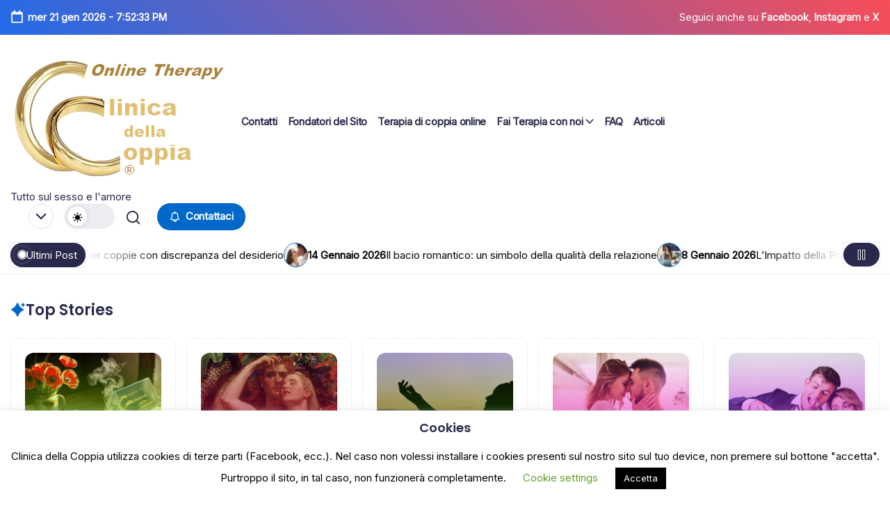

--- FILE ---
content_type: text/html; charset=UTF-8
request_url: https://www.clinicadellacoppia.it/quando-una-grande-ricerca-via-internet-sul-sesso-si-rivela-unoccasione-sprecata/
body_size: 41180
content:
<!DOCTYPE html>
<html lang="it-IT" scheme="light">
<head>
	<meta charset="UTF-8">
	<meta name="viewport" content="width=device-width, initial-scale=1">
	<link rel="profile" href="https://gmpg.org/xfn/11">
	<meta name='robots' content='index, follow, max-image-preview:large, max-snippet:-1, max-video-preview:-1' />

	<!-- This site is optimized with the Yoast SEO plugin v26.8 - https://yoast.com/product/yoast-seo-wordpress/ -->
	<title>Un miliardo di cattivi pensieri: occasione sprecata? - Clinica della Coppia</title>
	<meta name="description" content="Un miliardo di cattivi pensieri: occasione sprecata? Dr. Giuliana Proietti psicoterapeuta sessuologa Ancona Roma Fabriano Civitanova Marche" />
	<link rel="canonical" href="https://www.clinicadellacoppia.it/quando-una-grande-ricerca-via-internet-sul-sesso-si-rivela-unoccasione-sprecata/" />
	<meta property="og:locale" content="it_IT" />
	<meta property="og:type" content="article" />
	<meta property="og:title" content="Un miliardo di cattivi pensieri: occasione sprecata? - Clinica della Coppia" />
	<meta property="og:description" content="Un miliardo di cattivi pensieri: occasione sprecata? Dr. Giuliana Proietti psicoterapeuta sessuologa Ancona Roma Fabriano Civitanova Marche" />
	<meta property="og:url" content="https://www.clinicadellacoppia.it/quando-una-grande-ricerca-via-internet-sul-sesso-si-rivela-unoccasione-sprecata/" />
	<meta property="og:site_name" content="Clinica della Coppia" />
	<meta property="article:publisher" content="https://www.facebook.com/clinicadellacoppia" />
	<meta property="article:author" content="https://www.facebook.com/Giuliana.Proietti.Psicosessuologia" />
	<meta property="article:published_time" content="2011-07-05T14:30:00+00:00" />
	<meta property="article:modified_time" content="2021-06-01T17:09:32+00:00" />
	<meta property="og:image" content="https://www.clinicadellacoppia.it/wp-content/uploads/2011/07/pexels-dainis-graveris-3773668.jpg" />
	<meta property="og:image:width" content="640" />
	<meta property="og:image:height" content="427" />
	<meta property="og:image:type" content="image/jpeg" />
	<meta name="author" content="Dr. Giuliana Proietti" />
	<meta name="twitter:card" content="summary_large_image" />
	<meta name="twitter:creator" content="@GProietti" />
	<meta name="twitter:site" content="@clinicacoppia" />
	<meta name="twitter:label1" content="Scritto da" />
	<meta name="twitter:data1" content="Dr. Giuliana Proietti" />
	<meta name="twitter:label2" content="Tempo di lettura stimato" />
	<meta name="twitter:data2" content="11 minuti" />
	<script type="application/ld+json" class="yoast-schema-graph">{"@context":"https://schema.org","@graph":[{"@type":"NewsArticle","@id":"https://www.clinicadellacoppia.it/quando-una-grande-ricerca-via-internet-sul-sesso-si-rivela-unoccasione-sprecata/#article","isPartOf":{"@id":"https://www.clinicadellacoppia.it/quando-una-grande-ricerca-via-internet-sul-sesso-si-rivela-unoccasione-sprecata/"},"author":{"name":"Dr. Giuliana Proietti","@id":"https://www.clinicadellacoppia.it/#/schema/person/773969d7c1a31945045118c7d904133d"},"headline":"Un miliardo di cattivi pensieri: occasione sprecata?","datePublished":"2011-07-05T14:30:00+00:00","dateModified":"2021-06-01T17:09:32+00:00","mainEntityOfPage":{"@id":"https://www.clinicadellacoppia.it/quando-una-grande-ricerca-via-internet-sul-sesso-si-rivela-unoccasione-sprecata/"},"wordCount":2346,"commentCount":0,"publisher":{"@id":"https://www.clinicadellacoppia.it/#organization"},"image":{"@id":"https://www.clinicadellacoppia.it/quando-una-grande-ricerca-via-internet-sul-sesso-si-rivela-unoccasione-sprecata/#primaryimage"},"thumbnailUrl":"https://www.clinicadellacoppia.it/wp-content/uploads/2011/07/pexels-dainis-graveris-3773668.jpg","keywords":["LGBT","Parafilie e Devianze","Pornografia","Rapporti Sessuali"],"articleSection":["Costume e Società","Sesso"],"inLanguage":"it-IT","potentialAction":[{"@type":"CommentAction","name":"Comment","target":["https://www.clinicadellacoppia.it/quando-una-grande-ricerca-via-internet-sul-sesso-si-rivela-unoccasione-sprecata/#respond"]}]},{"@type":["WebPage","MedicalWebPage"],"@id":"https://www.clinicadellacoppia.it/quando-una-grande-ricerca-via-internet-sul-sesso-si-rivela-unoccasione-sprecata/","url":"https://www.clinicadellacoppia.it/quando-una-grande-ricerca-via-internet-sul-sesso-si-rivela-unoccasione-sprecata/","name":"Un miliardo di cattivi pensieri: occasione sprecata? - Clinica della Coppia","isPartOf":{"@id":"https://www.clinicadellacoppia.it/#website"},"primaryImageOfPage":{"@id":"https://www.clinicadellacoppia.it/quando-una-grande-ricerca-via-internet-sul-sesso-si-rivela-unoccasione-sprecata/#primaryimage"},"image":{"@id":"https://www.clinicadellacoppia.it/quando-una-grande-ricerca-via-internet-sul-sesso-si-rivela-unoccasione-sprecata/#primaryimage"},"thumbnailUrl":"https://www.clinicadellacoppia.it/wp-content/uploads/2011/07/pexels-dainis-graveris-3773668.jpg","datePublished":"2011-07-05T14:30:00+00:00","dateModified":"2021-06-01T17:09:32+00:00","description":"Un miliardo di cattivi pensieri: occasione sprecata? Dr. Giuliana Proietti psicoterapeuta sessuologa Ancona Roma Fabriano Civitanova Marche","breadcrumb":{"@id":"https://www.clinicadellacoppia.it/quando-una-grande-ricerca-via-internet-sul-sesso-si-rivela-unoccasione-sprecata/#breadcrumb"},"inLanguage":"it-IT","potentialAction":[{"@type":"ReadAction","target":["https://www.clinicadellacoppia.it/quando-una-grande-ricerca-via-internet-sul-sesso-si-rivela-unoccasione-sprecata/"]}]},{"@type":"ImageObject","inLanguage":"it-IT","@id":"https://www.clinicadellacoppia.it/quando-una-grande-ricerca-via-internet-sul-sesso-si-rivela-unoccasione-sprecata/#primaryimage","url":"https://www.clinicadellacoppia.it/wp-content/uploads/2011/07/pexels-dainis-graveris-3773668.jpg","contentUrl":"https://www.clinicadellacoppia.it/wp-content/uploads/2011/07/pexels-dainis-graveris-3773668.jpg","width":640,"height":427,"caption":"Un miliardo di cattivi pensieri: occasione sprecata?"},{"@type":"BreadcrumbList","@id":"https://www.clinicadellacoppia.it/quando-una-grande-ricerca-via-internet-sul-sesso-si-rivela-unoccasione-sprecata/#breadcrumb","itemListElement":[{"@type":"ListItem","position":1,"name":"Home","item":"https://www.clinicadellacoppia.it/"},{"@type":"ListItem","position":2,"name":"Costume e Società","item":"https://www.clinicadellacoppia.it/costume-e-societa/"},{"@type":"ListItem","position":3,"name":"Un miliardo di cattivi pensieri: occasione sprecata?"}]},{"@type":"WebSite","@id":"https://www.clinicadellacoppia.it/#website","url":"https://www.clinicadellacoppia.it/","name":"Clinica della Coppia","description":"Tutto sul sesso e l&#039;amore","publisher":{"@id":"https://www.clinicadellacoppia.it/#organization"},"alternateName":"clinicadellacoppia","potentialAction":[{"@type":"SearchAction","target":{"@type":"EntryPoint","urlTemplate":"https://www.clinicadellacoppia.it/?s={search_term_string}"},"query-input":{"@type":"PropertyValueSpecification","valueRequired":true,"valueName":"search_term_string"}}],"inLanguage":"it-IT"},{"@type":"Organization","@id":"https://www.clinicadellacoppia.it/#organization","name":"Clinica della Coppia","alternateName":"clinicadellacoppia","url":"https://www.clinicadellacoppia.it/","logo":{"@type":"ImageObject","inLanguage":"it-IT","@id":"https://www.clinicadellacoppia.it/#/schema/logo/image/","url":"https://www.clinicadellacoppia.it/wp-content/uploads/2023/06/cropped-CDC-senza-sfondo.png","contentUrl":"https://www.clinicadellacoppia.it/wp-content/uploads/2023/06/cropped-CDC-senza-sfondo.png","width":314,"height":216,"caption":"Clinica della Coppia"},"image":{"@id":"https://www.clinicadellacoppia.it/#/schema/logo/image/"},"sameAs":["https://www.facebook.com/clinicadellacoppia","https://x.com/clinicacoppia","https://www.youtube.com/channel/UCL8c-4Y96OPvPTOvWJCR7Ng","https://www.festivaldellacoppia.it/","https://www.instagram.com/clinicadellacoppia.it/"]},{"@type":"Person","@id":"https://www.clinicadellacoppia.it/#/schema/person/773969d7c1a31945045118c7d904133d","name":"Dr. Giuliana Proietti","image":{"@type":"ImageObject","inLanguage":"it-IT","@id":"https://www.clinicadellacoppia.it/#/schema/person/image/","url":"https://secure.gravatar.com/avatar/eaf82c03c891596eb3706307f62475ca786ffc1974c820865e81ce8d8975b4db?s=96&d=identicon&r=g","contentUrl":"https://secure.gravatar.com/avatar/eaf82c03c891596eb3706307f62475ca786ffc1974c820865e81ce8d8975b4db?s=96&d=identicon&r=g","caption":"Dr. Giuliana Proietti"},"description":"Psicologa Psicoterapeuta Sessuologa  ANCONA FABRIANO CIVITANOVA MARCHE TERNI e ONLINE ● Attività libero professionale, prevalentemente online ● Saggista e Blogger ● Collaborazioni professionali ed elaborazione di test per quotidiani e periodici a diffusione nazionale ● Conduzione seminari di sviluppo personale ● Attività di formazione ed alta formazione presso Enti privati e pubblici ● Co-fondatrice dei Siti www.psicolinea.it, www.clinicadellacoppia.it, www.clinicadellatimidezza.it e delle attività loro collegate, sul trattamento dell’ansia, della timidezza e delle fobie sociali e del loro legame con la sessualità. Sito personale: www.giulianaproietti.it La Dr.ssa Giuliana Proietti presta la sua attività professionale su Clinica della Coppia come Direttrice Scientifica e Terapeuta Senior.","sameAs":["http://www.psicolinea.it","https://www.facebook.com/Giuliana.Proietti.Psicosessuologia","https://www.linkedin.com/in/giulianaproietti/it","https://x.com/GProietti","https://www.youtube.com/channel/UCL8c-4Y96OPvPTOvWJCR7Ng"],"url":"https://www.clinicadellacoppia.it/author/dr-giuliana-proietti/"}]}</script>
	<!-- / Yoast SEO plugin. -->


<link rel='dns-prefetch' href='//www.googletagmanager.com' />
<link rel='dns-prefetch' href='//fonts.googleapis.com' />
<style id='wp-img-auto-sizes-contain-inline-css'>
img:is([sizes=auto i],[sizes^="auto," i]){contain-intrinsic-size:3000px 1500px}
/*# sourceURL=wp-img-auto-sizes-contain-inline-css */
</style>
<link rel='stylesheet' id='pt-cv-public-style-css' href='https://www.clinicadellacoppia.it/wp-content/plugins/content-views-query-and-display-post-page/public/assets/css/cv.css?ver=4.2.1' media='all' />
<style id='wp-block-library-inline-css'>
:root{--wp-block-synced-color:#7a00df;--wp-block-synced-color--rgb:122,0,223;--wp-bound-block-color:var(--wp-block-synced-color);--wp-editor-canvas-background:#ddd;--wp-admin-theme-color:#007cba;--wp-admin-theme-color--rgb:0,124,186;--wp-admin-theme-color-darker-10:#006ba1;--wp-admin-theme-color-darker-10--rgb:0,107,160.5;--wp-admin-theme-color-darker-20:#005a87;--wp-admin-theme-color-darker-20--rgb:0,90,135;--wp-admin-border-width-focus:2px}@media (min-resolution:192dpi){:root{--wp-admin-border-width-focus:1.5px}}.wp-element-button{cursor:pointer}:root .has-very-light-gray-background-color{background-color:#eee}:root .has-very-dark-gray-background-color{background-color:#313131}:root .has-very-light-gray-color{color:#eee}:root .has-very-dark-gray-color{color:#313131}:root .has-vivid-green-cyan-to-vivid-cyan-blue-gradient-background{background:linear-gradient(135deg,#00d084,#0693e3)}:root .has-purple-crush-gradient-background{background:linear-gradient(135deg,#34e2e4,#4721fb 50%,#ab1dfe)}:root .has-hazy-dawn-gradient-background{background:linear-gradient(135deg,#faaca8,#dad0ec)}:root .has-subdued-olive-gradient-background{background:linear-gradient(135deg,#fafae1,#67a671)}:root .has-atomic-cream-gradient-background{background:linear-gradient(135deg,#fdd79a,#004a59)}:root .has-nightshade-gradient-background{background:linear-gradient(135deg,#330968,#31cdcf)}:root .has-midnight-gradient-background{background:linear-gradient(135deg,#020381,#2874fc)}:root{--wp--preset--font-size--normal:16px;--wp--preset--font-size--huge:42px}.has-regular-font-size{font-size:1em}.has-larger-font-size{font-size:2.625em}.has-normal-font-size{font-size:var(--wp--preset--font-size--normal)}.has-huge-font-size{font-size:var(--wp--preset--font-size--huge)}.has-text-align-center{text-align:center}.has-text-align-left{text-align:left}.has-text-align-right{text-align:right}.has-fit-text{white-space:nowrap!important}#end-resizable-editor-section{display:none}.aligncenter{clear:both}.items-justified-left{justify-content:flex-start}.items-justified-center{justify-content:center}.items-justified-right{justify-content:flex-end}.items-justified-space-between{justify-content:space-between}.screen-reader-text{border:0;clip-path:inset(50%);height:1px;margin:-1px;overflow:hidden;padding:0;position:absolute;width:1px;word-wrap:normal!important}.screen-reader-text:focus{background-color:#ddd;clip-path:none;color:#444;display:block;font-size:1em;height:auto;left:5px;line-height:normal;padding:15px 23px 14px;text-decoration:none;top:5px;width:auto;z-index:100000}html :where(.has-border-color){border-style:solid}html :where([style*=border-top-color]){border-top-style:solid}html :where([style*=border-right-color]){border-right-style:solid}html :where([style*=border-bottom-color]){border-bottom-style:solid}html :where([style*=border-left-color]){border-left-style:solid}html :where([style*=border-width]){border-style:solid}html :where([style*=border-top-width]){border-top-style:solid}html :where([style*=border-right-width]){border-right-style:solid}html :where([style*=border-bottom-width]){border-bottom-style:solid}html :where([style*=border-left-width]){border-left-style:solid}html :where(img[class*=wp-image-]){height:auto;max-width:100%}:where(figure){margin:0 0 1em}html :where(.is-position-sticky){--wp-admin--admin-bar--position-offset:var(--wp-admin--admin-bar--height,0px)}@media screen and (max-width:600px){html :where(.is-position-sticky){--wp-admin--admin-bar--position-offset:0px}}

/*# sourceURL=wp-block-library-inline-css */
</style><style id='global-styles-inline-css'>
:root{--wp--preset--aspect-ratio--square: 1;--wp--preset--aspect-ratio--4-3: 4/3;--wp--preset--aspect-ratio--3-4: 3/4;--wp--preset--aspect-ratio--3-2: 3/2;--wp--preset--aspect-ratio--2-3: 2/3;--wp--preset--aspect-ratio--16-9: 16/9;--wp--preset--aspect-ratio--9-16: 9/16;--wp--preset--color--black: #000000;--wp--preset--color--cyan-bluish-gray: #abb8c3;--wp--preset--color--white: #ffffff;--wp--preset--color--pale-pink: #f78da7;--wp--preset--color--vivid-red: #cf2e2e;--wp--preset--color--luminous-vivid-orange: #ff6900;--wp--preset--color--luminous-vivid-amber: #fcb900;--wp--preset--color--light-green-cyan: #7bdcb5;--wp--preset--color--vivid-green-cyan: #00d084;--wp--preset--color--pale-cyan-blue: #8ed1fc;--wp--preset--color--vivid-cyan-blue: #0693e3;--wp--preset--color--vivid-purple: #9b51e0;--wp--preset--color--accent: #216be9;--wp--preset--color--secondary: #13b16f;--wp--preset--color--heading: #29294b;--wp--preset--color--body-color: #282424;--wp--preset--color--card-bg: #ffffff;--wp--preset--color--light: #FAF8FF;--wp--preset--color--border-color: #e9e8ff;--wp--preset--gradient--vivid-cyan-blue-to-vivid-purple: linear-gradient(135deg,rgb(6,147,227) 0%,rgb(155,81,224) 100%);--wp--preset--gradient--light-green-cyan-to-vivid-green-cyan: linear-gradient(135deg,rgb(122,220,180) 0%,rgb(0,208,130) 100%);--wp--preset--gradient--luminous-vivid-amber-to-luminous-vivid-orange: linear-gradient(135deg,rgb(252,185,0) 0%,rgb(255,105,0) 100%);--wp--preset--gradient--luminous-vivid-orange-to-vivid-red: linear-gradient(135deg,rgb(255,105,0) 0%,rgb(207,46,46) 100%);--wp--preset--gradient--very-light-gray-to-cyan-bluish-gray: linear-gradient(135deg,rgb(238,238,238) 0%,rgb(169,184,195) 100%);--wp--preset--gradient--cool-to-warm-spectrum: linear-gradient(135deg,rgb(74,234,220) 0%,rgb(151,120,209) 20%,rgb(207,42,186) 40%,rgb(238,44,130) 60%,rgb(251,105,98) 80%,rgb(254,248,76) 100%);--wp--preset--gradient--blush-light-purple: linear-gradient(135deg,rgb(255,206,236) 0%,rgb(152,150,240) 100%);--wp--preset--gradient--blush-bordeaux: linear-gradient(135deg,rgb(254,205,165) 0%,rgb(254,45,45) 50%,rgb(107,0,62) 100%);--wp--preset--gradient--luminous-dusk: linear-gradient(135deg,rgb(255,203,112) 0%,rgb(199,81,192) 50%,rgb(65,88,208) 100%);--wp--preset--gradient--pale-ocean: linear-gradient(135deg,rgb(255,245,203) 0%,rgb(182,227,212) 50%,rgb(51,167,181) 100%);--wp--preset--gradient--electric-grass: linear-gradient(135deg,rgb(202,248,128) 0%,rgb(113,206,126) 100%);--wp--preset--gradient--midnight: linear-gradient(135deg,rgb(2,3,129) 0%,rgb(40,116,252) 100%);--wp--preset--font-size--small: 13px;--wp--preset--font-size--medium: 20px;--wp--preset--font-size--large: 36px;--wp--preset--font-size--x-large: 42px;--wp--preset--spacing--20: 0.44rem;--wp--preset--spacing--30: 0.67rem;--wp--preset--spacing--40: 1rem;--wp--preset--spacing--50: 1.5rem;--wp--preset--spacing--60: 2.25rem;--wp--preset--spacing--70: 3.38rem;--wp--preset--spacing--80: 5.06rem;--wp--preset--shadow--natural: 6px 6px 9px rgba(0, 0, 0, 0.2);--wp--preset--shadow--deep: 12px 12px 50px rgba(0, 0, 0, 0.4);--wp--preset--shadow--sharp: 6px 6px 0px rgba(0, 0, 0, 0.2);--wp--preset--shadow--outlined: 6px 6px 0px -3px rgb(255, 255, 255), 6px 6px rgb(0, 0, 0);--wp--preset--shadow--crisp: 6px 6px 0px rgb(0, 0, 0);--wp--preset--shadow--subtle: 0px 2px 5px 0px rgba(0, 0, 0, 0.03);--wp--preset--shadow--standard: 0 5px 25px 0 rgba(0,0,0,.12);}:root { --wp--style--global--content-size: 980px;--wp--style--global--wide-size: 1400px; }:where(body) { margin: 0; }.wp-site-blocks { padding-top: var(--wp--style--root--padding-top); padding-bottom: var(--wp--style--root--padding-bottom); }.has-global-padding { padding-right: var(--wp--style--root--padding-right); padding-left: var(--wp--style--root--padding-left); }.has-global-padding > .alignfull { margin-right: calc(var(--wp--style--root--padding-right) * -1); margin-left: calc(var(--wp--style--root--padding-left) * -1); }.has-global-padding :where(:not(.alignfull.is-layout-flow) > .has-global-padding:not(.wp-block-block, .alignfull)) { padding-right: 0; padding-left: 0; }.has-global-padding :where(:not(.alignfull.is-layout-flow) > .has-global-padding:not(.wp-block-block, .alignfull)) > .alignfull { margin-left: 0; margin-right: 0; }.wp-site-blocks > .alignleft { float: left; margin-right: 2em; }.wp-site-blocks > .alignright { float: right; margin-left: 2em; }.wp-site-blocks > .aligncenter { justify-content: center; margin-left: auto; margin-right: auto; }:where(.wp-site-blocks) > * { margin-block-start: 2.4rem; margin-block-end: 0; }:where(.wp-site-blocks) > :first-child { margin-block-start: 0; }:where(.wp-site-blocks) > :last-child { margin-block-end: 0; }:root { --wp--style--block-gap: 2.4rem; }:root :where(.is-layout-flow) > :first-child{margin-block-start: 0;}:root :where(.is-layout-flow) > :last-child{margin-block-end: 0;}:root :where(.is-layout-flow) > *{margin-block-start: 2.4rem;margin-block-end: 0;}:root :where(.is-layout-constrained) > :first-child{margin-block-start: 0;}:root :where(.is-layout-constrained) > :last-child{margin-block-end: 0;}:root :where(.is-layout-constrained) > *{margin-block-start: 2.4rem;margin-block-end: 0;}:root :where(.is-layout-flex){gap: 2.4rem;}:root :where(.is-layout-grid){gap: 2.4rem;}.is-layout-flow > .alignleft{float: left;margin-inline-start: 0;margin-inline-end: 2em;}.is-layout-flow > .alignright{float: right;margin-inline-start: 2em;margin-inline-end: 0;}.is-layout-flow > .aligncenter{margin-left: auto !important;margin-right: auto !important;}.is-layout-constrained > .alignleft{float: left;margin-inline-start: 0;margin-inline-end: 2em;}.is-layout-constrained > .alignright{float: right;margin-inline-start: 2em;margin-inline-end: 0;}.is-layout-constrained > .aligncenter{margin-left: auto !important;margin-right: auto !important;}.is-layout-constrained > :where(:not(.alignleft):not(.alignright):not(.alignfull)){max-width: var(--wp--style--global--content-size);margin-left: auto !important;margin-right: auto !important;}.is-layout-constrained > .alignwide{max-width: var(--wp--style--global--wide-size);}body .is-layout-flex{display: flex;}.is-layout-flex{flex-wrap: wrap;align-items: center;}.is-layout-flex > :is(*, div){margin: 0;}body .is-layout-grid{display: grid;}.is-layout-grid > :is(*, div){margin: 0;}body{--wp--style--root--padding-top: 0px;--wp--style--root--padding-right: 1.5rem;--wp--style--root--padding-bottom: 0px;--wp--style--root--padding-left: 1.5rem;}a:where(:not(.wp-element-button)){color: var(--wp--preset--color--body-color);text-decoration: none;}:root :where(a:where(:not(.wp-element-button)):hover){color: var(--wp--preset--color--accent);text-decoration: underline;}:root :where(.wp-element-button, .wp-block-button__link){background-color: #32373c;border-width: 0;color: #fff;font-family: inherit;font-size: inherit;font-style: inherit;font-weight: inherit;letter-spacing: inherit;line-height: inherit;padding-top: calc(0.667em + 2px);padding-right: calc(1.333em + 2px);padding-bottom: calc(0.667em + 2px);padding-left: calc(1.333em + 2px);text-decoration: none;text-transform: inherit;}.has-black-color{color: var(--wp--preset--color--black) !important;}.has-cyan-bluish-gray-color{color: var(--wp--preset--color--cyan-bluish-gray) !important;}.has-white-color{color: var(--wp--preset--color--white) !important;}.has-pale-pink-color{color: var(--wp--preset--color--pale-pink) !important;}.has-vivid-red-color{color: var(--wp--preset--color--vivid-red) !important;}.has-luminous-vivid-orange-color{color: var(--wp--preset--color--luminous-vivid-orange) !important;}.has-luminous-vivid-amber-color{color: var(--wp--preset--color--luminous-vivid-amber) !important;}.has-light-green-cyan-color{color: var(--wp--preset--color--light-green-cyan) !important;}.has-vivid-green-cyan-color{color: var(--wp--preset--color--vivid-green-cyan) !important;}.has-pale-cyan-blue-color{color: var(--wp--preset--color--pale-cyan-blue) !important;}.has-vivid-cyan-blue-color{color: var(--wp--preset--color--vivid-cyan-blue) !important;}.has-vivid-purple-color{color: var(--wp--preset--color--vivid-purple) !important;}.has-accent-color{color: var(--wp--preset--color--accent) !important;}.has-secondary-color{color: var(--wp--preset--color--secondary) !important;}.has-heading-color{color: var(--wp--preset--color--heading) !important;}.has-body-color-color{color: var(--wp--preset--color--body-color) !important;}.has-card-bg-color{color: var(--wp--preset--color--card-bg) !important;}.has-light-color{color: var(--wp--preset--color--light) !important;}.has-border-color-color{color: var(--wp--preset--color--border-color) !important;}.has-black-background-color{background-color: var(--wp--preset--color--black) !important;}.has-cyan-bluish-gray-background-color{background-color: var(--wp--preset--color--cyan-bluish-gray) !important;}.has-white-background-color{background-color: var(--wp--preset--color--white) !important;}.has-pale-pink-background-color{background-color: var(--wp--preset--color--pale-pink) !important;}.has-vivid-red-background-color{background-color: var(--wp--preset--color--vivid-red) !important;}.has-luminous-vivid-orange-background-color{background-color: var(--wp--preset--color--luminous-vivid-orange) !important;}.has-luminous-vivid-amber-background-color{background-color: var(--wp--preset--color--luminous-vivid-amber) !important;}.has-light-green-cyan-background-color{background-color: var(--wp--preset--color--light-green-cyan) !important;}.has-vivid-green-cyan-background-color{background-color: var(--wp--preset--color--vivid-green-cyan) !important;}.has-pale-cyan-blue-background-color{background-color: var(--wp--preset--color--pale-cyan-blue) !important;}.has-vivid-cyan-blue-background-color{background-color: var(--wp--preset--color--vivid-cyan-blue) !important;}.has-vivid-purple-background-color{background-color: var(--wp--preset--color--vivid-purple) !important;}.has-accent-background-color{background-color: var(--wp--preset--color--accent) !important;}.has-secondary-background-color{background-color: var(--wp--preset--color--secondary) !important;}.has-heading-background-color{background-color: var(--wp--preset--color--heading) !important;}.has-body-color-background-color{background-color: var(--wp--preset--color--body-color) !important;}.has-card-bg-background-color{background-color: var(--wp--preset--color--card-bg) !important;}.has-light-background-color{background-color: var(--wp--preset--color--light) !important;}.has-border-color-background-color{background-color: var(--wp--preset--color--border-color) !important;}.has-black-border-color{border-color: var(--wp--preset--color--black) !important;}.has-cyan-bluish-gray-border-color{border-color: var(--wp--preset--color--cyan-bluish-gray) !important;}.has-white-border-color{border-color: var(--wp--preset--color--white) !important;}.has-pale-pink-border-color{border-color: var(--wp--preset--color--pale-pink) !important;}.has-vivid-red-border-color{border-color: var(--wp--preset--color--vivid-red) !important;}.has-luminous-vivid-orange-border-color{border-color: var(--wp--preset--color--luminous-vivid-orange) !important;}.has-luminous-vivid-amber-border-color{border-color: var(--wp--preset--color--luminous-vivid-amber) !important;}.has-light-green-cyan-border-color{border-color: var(--wp--preset--color--light-green-cyan) !important;}.has-vivid-green-cyan-border-color{border-color: var(--wp--preset--color--vivid-green-cyan) !important;}.has-pale-cyan-blue-border-color{border-color: var(--wp--preset--color--pale-cyan-blue) !important;}.has-vivid-cyan-blue-border-color{border-color: var(--wp--preset--color--vivid-cyan-blue) !important;}.has-vivid-purple-border-color{border-color: var(--wp--preset--color--vivid-purple) !important;}.has-accent-border-color{border-color: var(--wp--preset--color--accent) !important;}.has-secondary-border-color{border-color: var(--wp--preset--color--secondary) !important;}.has-heading-border-color{border-color: var(--wp--preset--color--heading) !important;}.has-body-color-border-color{border-color: var(--wp--preset--color--body-color) !important;}.has-card-bg-border-color{border-color: var(--wp--preset--color--card-bg) !important;}.has-light-border-color{border-color: var(--wp--preset--color--light) !important;}.has-border-color-border-color{border-color: var(--wp--preset--color--border-color) !important;}.has-vivid-cyan-blue-to-vivid-purple-gradient-background{background: var(--wp--preset--gradient--vivid-cyan-blue-to-vivid-purple) !important;}.has-light-green-cyan-to-vivid-green-cyan-gradient-background{background: var(--wp--preset--gradient--light-green-cyan-to-vivid-green-cyan) !important;}.has-luminous-vivid-amber-to-luminous-vivid-orange-gradient-background{background: var(--wp--preset--gradient--luminous-vivid-amber-to-luminous-vivid-orange) !important;}.has-luminous-vivid-orange-to-vivid-red-gradient-background{background: var(--wp--preset--gradient--luminous-vivid-orange-to-vivid-red) !important;}.has-very-light-gray-to-cyan-bluish-gray-gradient-background{background: var(--wp--preset--gradient--very-light-gray-to-cyan-bluish-gray) !important;}.has-cool-to-warm-spectrum-gradient-background{background: var(--wp--preset--gradient--cool-to-warm-spectrum) !important;}.has-blush-light-purple-gradient-background{background: var(--wp--preset--gradient--blush-light-purple) !important;}.has-blush-bordeaux-gradient-background{background: var(--wp--preset--gradient--blush-bordeaux) !important;}.has-luminous-dusk-gradient-background{background: var(--wp--preset--gradient--luminous-dusk) !important;}.has-pale-ocean-gradient-background{background: var(--wp--preset--gradient--pale-ocean) !important;}.has-electric-grass-gradient-background{background: var(--wp--preset--gradient--electric-grass) !important;}.has-midnight-gradient-background{background: var(--wp--preset--gradient--midnight) !important;}.has-small-font-size{font-size: var(--wp--preset--font-size--small) !important;}.has-medium-font-size{font-size: var(--wp--preset--font-size--medium) !important;}.has-large-font-size{font-size: var(--wp--preset--font-size--large) !important;}.has-x-large-font-size{font-size: var(--wp--preset--font-size--x-large) !important;}
/*# sourceURL=global-styles-inline-css */
</style>

<link rel='stylesheet' id='swiper-css' href='https://www.clinicadellacoppia.it/wp-content/themes/blogsy/assets/css/swiper.min.css' media='all' />
<link rel='stylesheet' id='block-styles-css' href='https://www.clinicadellacoppia.it/wp-content/themes/blogsy/assets/css/patterns.min.css?ver=1.0.7' media='all' />
<link rel='stylesheet' id='cookie-law-info-css' href='https://www.clinicadellacoppia.it/wp-content/plugins/cookie-law-info/legacy/public/css/cookie-law-info-public.css?ver=3.3.9.1' media='all' />
<link rel='stylesheet' id='cookie-law-info-gdpr-css' href='https://www.clinicadellacoppia.it/wp-content/plugins/cookie-law-info/legacy/public/css/cookie-law-info-gdpr.css?ver=3.3.9.1' media='all' />
<link rel='stylesheet' id='wpa-css-css' href='https://www.clinicadellacoppia.it/wp-content/plugins/honeypot/includes/css/wpa.css?ver=2.3.04' media='all' />
<link rel='stylesheet' id='dark-theme-css' href='https://www.clinicadellacoppia.it/wp-content/themes/blogsy/assets/css/dark-theme.min.css?ver=1.0.7' media='all' />
<link rel='stylesheet' id='blogsy-styles-css' href='https://www.clinicadellacoppia.it/wp-content/themes/blogsy/assets/css/style.min.css?ver=1.0.7' media='all' />
<link rel='stylesheet' id='blogsy-single-css' href='https://www.clinicadellacoppia.it/wp-content/themes/blogsy/assets/css/single-post.min.css?ver=1.0.7' media='all' />
<link rel='stylesheet' id='aos-css' href='https://www.clinicadellacoppia.it/wp-content/themes/blogsy/assets/css/aos.min.css?ver=2.1.1' media='all' />
<link rel='stylesheet' id='blogsy-google-fonts-css' href='//fonts.googleapis.com/css?family=Inter%3A400%7CPoppins%3A600&#038;display=swap&#038;subsets=latin&#038;ver=1.0.7' media='' />
<link rel='stylesheet' id='blogsy-dynamic-styles-css' href='https://www.clinicadellacoppia.it/wp-content/uploads/blogsy/dynamic-styles.css?ver=1769018276' media='all' />
<link rel='stylesheet' id='__EPYT__style-css' href='https://www.clinicadellacoppia.it/wp-content/plugins/youtube-embed-plus/styles/ytprefs.min.css?ver=14.2.4' media='all' />
<style id='__EPYT__style-inline-css'>

                .epyt-gallery-thumb {
                        width: 33.333%;
                }
                
/*# sourceURL=__EPYT__style-inline-css */
</style>
<script src="https://www.clinicadellacoppia.it/wp-includes/js/jquery/jquery.min.js?ver=3.7.1" id="jquery-core-js"></script>
<script src="https://www.clinicadellacoppia.it/wp-includes/js/jquery/jquery-migrate.min.js?ver=3.4.1" id="jquery-migrate-js"></script>
<script id="cookie-law-info-js-extra">
var Cli_Data = {"nn_cookie_ids":[],"cookielist":[],"non_necessary_cookies":[],"ccpaEnabled":"","ccpaRegionBased":"","ccpaBarEnabled":"","strictlyEnabled":["necessary","obligatoire"],"ccpaType":"gdpr","js_blocking":"","custom_integration":"","triggerDomRefresh":"","secure_cookies":""};
var cli_cookiebar_settings = {"animate_speed_hide":"500","animate_speed_show":"500","background":"#FFF","border":"#b1a6a6c2","border_on":"","button_1_button_colour":"#000","button_1_button_hover":"#000000","button_1_link_colour":"#fff","button_1_as_button":"1","button_1_new_win":"","button_2_button_colour":"#333","button_2_button_hover":"#292929","button_2_link_colour":"#444","button_2_as_button":"","button_2_hidebar":"","button_3_button_colour":"#000","button_3_button_hover":"#000000","button_3_link_colour":"#fff","button_3_as_button":"1","button_3_new_win":"","button_4_button_colour":"#000","button_4_button_hover":"#000000","button_4_link_colour":"#62a329","button_4_as_button":"","button_7_button_colour":"#61a229","button_7_button_hover":"#4e8221","button_7_link_colour":"#fff","button_7_as_button":"1","button_7_new_win":"","font_family":"inherit","header_fix":"","notify_animate_hide":"1","notify_animate_show":"","notify_div_id":"#cookie-law-info-bar","notify_position_horizontal":"right","notify_position_vertical":"bottom","scroll_close":"","scroll_close_reload":"","accept_close_reload":"","reject_close_reload":"","showagain_tab":"1","showagain_background":"#fff","showagain_border":"#000","showagain_div_id":"#cookie-law-info-again","showagain_x_position":"100px","text":"#000","show_once_yn":"","show_once":"10000","logging_on":"","as_popup":"","popup_overlay":"1","bar_heading_text":"Cookies","cookie_bar_as":"banner","popup_showagain_position":"bottom-right","widget_position":"left"};
var log_object = {"ajax_url":"https://www.clinicadellacoppia.it/wp-admin/admin-ajax.php"};
//# sourceURL=cookie-law-info-js-extra
</script>
<script src="https://www.clinicadellacoppia.it/wp-content/plugins/cookie-law-info/legacy/public/js/cookie-law-info-public.js?ver=3.3.9.1" id="cookie-law-info-js"></script>

<!-- Snippet del tag Google (gtag.js) aggiunto da Site Kit -->
<!-- Snippet Google Analytics aggiunto da Site Kit -->
<script src="https://www.googletagmanager.com/gtag/js?id=GT-MB83S7S3" id="google_gtagjs-js" async></script>
<script id="google_gtagjs-js-after">
window.dataLayer = window.dataLayer || [];function gtag(){dataLayer.push(arguments);}
gtag("set","linker",{"domains":["www.clinicadellacoppia.it"]});
gtag("js", new Date());
gtag("set", "developer_id.dZTNiMT", true);
gtag("config", "GT-MB83S7S3", {"googlesitekit_post_type":"post"});
//# sourceURL=google_gtagjs-js-after
</script>
<script id="__ytprefs__-js-extra">
var _EPYT_ = {"ajaxurl":"https://www.clinicadellacoppia.it/wp-admin/admin-ajax.php","security":"646bef4d4e","gallery_scrolloffset":"20","eppathtoscripts":"https://www.clinicadellacoppia.it/wp-content/plugins/youtube-embed-plus/scripts/","eppath":"https://www.clinicadellacoppia.it/wp-content/plugins/youtube-embed-plus/","epresponsiveselector":"[\"iframe.__youtube_prefs__\"]","epdovol":"1","version":"14.2.4","evselector":"iframe.__youtube_prefs__[src], iframe[src*=\"youtube.com/embed/\"], iframe[src*=\"youtube-nocookie.com/embed/\"]","ajax_compat":"","maxres_facade":"eager","ytapi_load":"light","pause_others":"","stopMobileBuffer":"1","facade_mode":"1","not_live_on_channel":""};
//# sourceURL=__ytprefs__-js-extra
</script>
<script src="https://www.clinicadellacoppia.it/wp-content/plugins/youtube-embed-plus/scripts/ytprefs.min.js?ver=14.2.4" id="__ytprefs__-js"></script>
<meta name="generator" content="Site Kit by Google 1.170.0" /><style type="text/css">.saboxplugin-wrap{-webkit-box-sizing:border-box;-moz-box-sizing:border-box;-ms-box-sizing:border-box;box-sizing:border-box;border:1px solid #eee;width:100%;clear:both;display:block;overflow:hidden;word-wrap:break-word;position:relative}.saboxplugin-wrap .saboxplugin-gravatar{float:left;padding:0 20px 20px 20px}.saboxplugin-wrap .saboxplugin-gravatar img{max-width:100px;height:auto;border-radius:0;}.saboxplugin-wrap .saboxplugin-authorname{font-size:18px;line-height:1;margin:20px 0 0 20px;display:block}.saboxplugin-wrap .saboxplugin-authorname a{text-decoration:none}.saboxplugin-wrap .saboxplugin-authorname a:focus{outline:0}.saboxplugin-wrap .saboxplugin-desc{display:block;margin:5px 20px}.saboxplugin-wrap .saboxplugin-desc a{text-decoration:underline}.saboxplugin-wrap .saboxplugin-desc p{margin:5px 0 12px}.saboxplugin-wrap .saboxplugin-web{margin:0 20px 15px;text-align:left}.saboxplugin-wrap .sab-web-position{text-align:right}.saboxplugin-wrap .saboxplugin-web a{color:#ccc;text-decoration:none}.saboxplugin-wrap .saboxplugin-socials{position:relative;display:block;background:#fcfcfc;padding:5px;border-top:1px solid #eee}.saboxplugin-wrap .saboxplugin-socials a svg{width:20px;height:20px}.saboxplugin-wrap .saboxplugin-socials a svg .st2{fill:#fff; transform-origin:center center;}.saboxplugin-wrap .saboxplugin-socials a svg .st1{fill:rgba(0,0,0,.3)}.saboxplugin-wrap .saboxplugin-socials a:hover{opacity:.8;-webkit-transition:opacity .4s;-moz-transition:opacity .4s;-o-transition:opacity .4s;transition:opacity .4s;box-shadow:none!important;-webkit-box-shadow:none!important}.saboxplugin-wrap .saboxplugin-socials .saboxplugin-icon-color{box-shadow:none;padding:0;border:0;-webkit-transition:opacity .4s;-moz-transition:opacity .4s;-o-transition:opacity .4s;transition:opacity .4s;display:inline-block;color:#fff;font-size:0;text-decoration:inherit;margin:5px;-webkit-border-radius:0;-moz-border-radius:0;-ms-border-radius:0;-o-border-radius:0;border-radius:0;overflow:hidden}.saboxplugin-wrap .saboxplugin-socials .saboxplugin-icon-grey{text-decoration:inherit;box-shadow:none;position:relative;display:-moz-inline-stack;display:inline-block;vertical-align:middle;zoom:1;margin:10px 5px;color:#444;fill:#444}.clearfix:after,.clearfix:before{content:' ';display:table;line-height:0;clear:both}.ie7 .clearfix{zoom:1}.saboxplugin-socials.sabox-colored .saboxplugin-icon-color .sab-twitch{border-color:#38245c}.saboxplugin-socials.sabox-colored .saboxplugin-icon-color .sab-behance{border-color:#003eb0}.saboxplugin-socials.sabox-colored .saboxplugin-icon-color .sab-deviantart{border-color:#036824}.saboxplugin-socials.sabox-colored .saboxplugin-icon-color .sab-digg{border-color:#00327c}.saboxplugin-socials.sabox-colored .saboxplugin-icon-color .sab-dribbble{border-color:#ba1655}.saboxplugin-socials.sabox-colored .saboxplugin-icon-color .sab-facebook{border-color:#1e2e4f}.saboxplugin-socials.sabox-colored .saboxplugin-icon-color .sab-flickr{border-color:#003576}.saboxplugin-socials.sabox-colored .saboxplugin-icon-color .sab-github{border-color:#264874}.saboxplugin-socials.sabox-colored .saboxplugin-icon-color .sab-google{border-color:#0b51c5}.saboxplugin-socials.sabox-colored .saboxplugin-icon-color .sab-html5{border-color:#902e13}.saboxplugin-socials.sabox-colored .saboxplugin-icon-color .sab-instagram{border-color:#1630aa}.saboxplugin-socials.sabox-colored .saboxplugin-icon-color .sab-linkedin{border-color:#00344f}.saboxplugin-socials.sabox-colored .saboxplugin-icon-color .sab-pinterest{border-color:#5b040e}.saboxplugin-socials.sabox-colored .saboxplugin-icon-color .sab-reddit{border-color:#992900}.saboxplugin-socials.sabox-colored .saboxplugin-icon-color .sab-rss{border-color:#a43b0a}.saboxplugin-socials.sabox-colored .saboxplugin-icon-color .sab-sharethis{border-color:#5d8420}.saboxplugin-socials.sabox-colored .saboxplugin-icon-color .sab-soundcloud{border-color:#995200}.saboxplugin-socials.sabox-colored .saboxplugin-icon-color .sab-spotify{border-color:#0f612c}.saboxplugin-socials.sabox-colored .saboxplugin-icon-color .sab-stackoverflow{border-color:#a95009}.saboxplugin-socials.sabox-colored .saboxplugin-icon-color .sab-steam{border-color:#006388}.saboxplugin-socials.sabox-colored .saboxplugin-icon-color .sab-user_email{border-color:#b84e05}.saboxplugin-socials.sabox-colored .saboxplugin-icon-color .sab-tumblr{border-color:#10151b}.saboxplugin-socials.sabox-colored .saboxplugin-icon-color .sab-twitter{border-color:#0967a0}.saboxplugin-socials.sabox-colored .saboxplugin-icon-color .sab-vimeo{border-color:#0d7091}.saboxplugin-socials.sabox-colored .saboxplugin-icon-color .sab-windows{border-color:#003f71}.saboxplugin-socials.sabox-colored .saboxplugin-icon-color .sab-whatsapp{border-color:#003f71}.saboxplugin-socials.sabox-colored .saboxplugin-icon-color .sab-wordpress{border-color:#0f3647}.saboxplugin-socials.sabox-colored .saboxplugin-icon-color .sab-yahoo{border-color:#14002d}.saboxplugin-socials.sabox-colored .saboxplugin-icon-color .sab-youtube{border-color:#900}.saboxplugin-socials.sabox-colored .saboxplugin-icon-color .sab-xing{border-color:#000202}.saboxplugin-socials.sabox-colored .saboxplugin-icon-color .sab-mixcloud{border-color:#2475a0}.saboxplugin-socials.sabox-colored .saboxplugin-icon-color .sab-vk{border-color:#243549}.saboxplugin-socials.sabox-colored .saboxplugin-icon-color .sab-medium{border-color:#00452c}.saboxplugin-socials.sabox-colored .saboxplugin-icon-color .sab-quora{border-color:#420e00}.saboxplugin-socials.sabox-colored .saboxplugin-icon-color .sab-meetup{border-color:#9b181c}.saboxplugin-socials.sabox-colored .saboxplugin-icon-color .sab-goodreads{border-color:#000}.saboxplugin-socials.sabox-colored .saboxplugin-icon-color .sab-snapchat{border-color:#999700}.saboxplugin-socials.sabox-colored .saboxplugin-icon-color .sab-500px{border-color:#00557f}.saboxplugin-socials.sabox-colored .saboxplugin-icon-color .sab-mastodont{border-color:#185886}.sabox-plus-item{margin-bottom:20px}@media screen and (max-width:480px){.saboxplugin-wrap{text-align:center}.saboxplugin-wrap .saboxplugin-gravatar{float:none;padding:20px 0;text-align:center;margin:0 auto;display:block}.saboxplugin-wrap .saboxplugin-gravatar img{float:none;display:inline-block;display:-moz-inline-stack;vertical-align:middle;zoom:1}.saboxplugin-wrap .saboxplugin-desc{margin:0 10px 20px;text-align:center}.saboxplugin-wrap .saboxplugin-authorname{text-align:center;margin:10px 0 20px}}body .saboxplugin-authorname a,body .saboxplugin-authorname a:hover{box-shadow:none;-webkit-box-shadow:none}a.sab-profile-edit{font-size:16px!important;line-height:1!important}.sab-edit-settings a,a.sab-profile-edit{color:#0073aa!important;box-shadow:none!important;-webkit-box-shadow:none!important}.sab-edit-settings{margin-right:15px;position:absolute;right:0;z-index:2;bottom:10px;line-height:20px}.sab-edit-settings i{margin-left:5px}.saboxplugin-socials{line-height:1!important}.rtl .saboxplugin-wrap .saboxplugin-gravatar{float:right}.rtl .saboxplugin-wrap .saboxplugin-authorname{display:flex;align-items:center}.rtl .saboxplugin-wrap .saboxplugin-authorname .sab-profile-edit{margin-right:10px}.rtl .sab-edit-settings{right:auto;left:0}img.sab-custom-avatar{max-width:75px;}.saboxplugin-wrap {border-color:#201066;}.saboxplugin-wrap .saboxplugin-socials {border-color:#201066;}.saboxplugin-wrap .saboxplugin-gravatar img {-webkit-border-radius:50%;-moz-border-radius:50%;-ms-border-radius:50%;-o-border-radius:50%;border-radius:50%;}.saboxplugin-wrap .saboxplugin-gravatar img {-webkit-border-radius:50%;-moz-border-radius:50%;-ms-border-radius:50%;-o-border-radius:50%;border-radius:50%;}.saboxplugin-wrap .saboxplugin-socials .saboxplugin-icon-color {-webkit-border-radius:50%;-moz-border-radius:50%;-ms-border-radius:50%;-o-border-radius:50%;border-radius:50%;}.saboxplugin-wrap .saboxplugin-gravatar img {-webkit-transition:all .5s ease;-moz-transition:all .5s ease;-o-transition:all .5s ease;transition:all .5s ease;}.saboxplugin-wrap .saboxplugin-gravatar img:hover {-webkit-transform:rotate(45deg);-moz-transform:rotate(45deg);-o-transform:rotate(45deg);-ms-transform:rotate(45deg);transform:rotate(45deg);}.saboxplugin-wrap .saboxplugin-socials .saboxplugin-icon-color {-webkit-transition: all 0.3s ease-in-out;-moz-transition: all 0.3s ease-in-out;-o-transition: all 0.3s ease-in-out;-ms-transition: all 0.3s ease-in-out;transition: all 0.3s ease-in-out;}.saboxplugin-wrap .saboxplugin-socials .saboxplugin-icon-color:hover,.saboxplugin-wrap .saboxplugin-socials .saboxplugin-icon-grey:hover {-webkit-transform: rotate(360deg);-moz-transform: rotate(360deg);-o-transform: rotate(360deg);-ms-transform: rotate(360deg);transform: rotate(360deg);}.saboxplugin-wrap .saboxplugin-socials .saboxplugin-icon-color svg {border-width: 1px;border-style:solid;border-radius:50%}.saboxplugin-wrap .saboxplugin-desc a {color:#2427a0 !important;}.saboxplugin-wrap .saboxplugin-authorname a,.saboxplugin-wrap .saboxplugin-authorname span {color:#914312;}.saboxplugin-wrap .saboxplugin-web a {color:#197687;}.saboxplugin-wrap {margin-top:14px; margin-bottom:45px; padding: 0px 0px }.saboxplugin-wrap .saboxplugin-authorname {font-size:27px; line-height:34px;}.saboxplugin-wrap .saboxplugin-desc p, .saboxplugin-wrap .saboxplugin-desc {font-size:20px !important; line-height:27px !important;}.saboxplugin-wrap .saboxplugin-web {font-size:20px;}.saboxplugin-wrap .saboxplugin-socials a svg {width:40px;height:40px;}</style><link rel="icon" href="https://www.clinicadellacoppia.it/wp-content/uploads/2023/09/cropped-Fedi-vuote-tras-32x32.png" sizes="32x32" />
<link rel="icon" href="https://www.clinicadellacoppia.it/wp-content/uploads/2023/09/cropped-Fedi-vuote-tras-192x192.png" sizes="192x192" />
<link rel="apple-touch-icon" href="https://www.clinicadellacoppia.it/wp-content/uploads/2023/09/cropped-Fedi-vuote-tras-180x180.png" />
<meta name="msapplication-TileImage" content="https://www.clinicadellacoppia.it/wp-content/uploads/2023/09/cropped-Fedi-vuote-tras-270x270.png" />
</head>

<body data-rsssl=1 class="wp-singular post-template-default single single-post postid-591 single-format-standard wp-custom-logo wp-embed-responsive wp-theme-blogsy blogsy-menu-accessibility blogsy-smooth-scroll pt-shape--circle pt-header-layout-1">

<div id="site">
	<div id="site-inner">
		<a class="skip-link screen-reader-text" href="#main">Skip to content</a>
			<div class="site-preloader">
		<div class="preloader-inner">
			<div class="preloader-cssload cssload-one"></div>
			<div class="preloader-cssload cssload-two"></div>
			<div class="preloader-cssload cssload-three"></div>
		</div>
	</div>
			

<header id="site-header">

<div class="blogsy-topbar ">
	<div class="pt-container pt-header-container">
		<div class="pt-flex-row ">			<div class="col-md flex-basis-auto start-sm"><div class="blogsy-topbar-widget__text blogsy-topbar-widget blogsy-all"><span><span class="blogsy-svg-icon blogsy-svg-icon--calendar"><svg width="24" height="24" aria-hidden="true" role="img" focusable="false" xmlns="http://www.w3.org/2000/svg" viewBox="0 0 21 24"><path fill="currentColor" d="M18.75 3H16.5V.563A.564.564 0 0 0 15.938 0h-1.876a.564.564 0 0 0-.562.563V3h-6V.563A.564.564 0 0 0 6.938 0H5.063A.564.564 0 0 0 4.5.563V3H2.25A2.25 2.25 0 0 0 0 5.25v16.5A2.25 2.25 0 0 0 2.25 24h16.5A2.25 2.25 0 0 0 21 21.75V5.25A2.25 2.25 0 0 0 18.75 3m-.281 18.75H2.53a.28.28 0 0 1-.281-.281V7.5h16.5v13.969a.28.28 0 0 1-.281.281" /></svg></span><strong><span id="blogsy-date"></span> - <span id="blogsy-time"></span></strong></span></div><!-- END .blogsy-topbar-widget --></div>
			<div class="col-md flex-basis-auto end-sm"><div class="blogsy-topbar-widget__text blogsy-topbar-widget blogsy-all"><span>Seguici anche su <a href="https://www.facebook.com/clinicadellacoppia"><strong>Facebook</strong></a>, <a href="https://www.instagram.com/clinicadellacoppia.it/"><strong>Instagram </strong></a>e<strong> <a href="https://x.com/clinicacoppia">X</a></strong></span></div><!-- END .blogsy-topbar-widget --></div>
			</div>
	</div>
</div><!-- END .blogsy-topbar -->


<div class="pt-header">
		<div class="pt-header-inner">
		

<div class="pt-container pt-header-container">
	

<div class="pt-logo pt-header-element">
	<div class="logo-inner"><a href="https://www.clinicadellacoppia.it/" rel="home" class="" itemprop="url">
                <img src="https://www.clinicadellacoppia.it/wp-content/uploads/2023/06/cropped-CDC-senza-sfondo.png" alt="Clinica della Coppia" width="314" height="216" class=" blogsy-logo-image" itemprop="logo" />
                
            </a><span class="site-title screen-reader-text" itemprop="name">
                    <a href="https://www.clinicadellacoppia.it/" rel="home" itemprop="url">
                        Clinica della Coppia
                    </a>
                </span><p class="site-description" itemprop="description">Tutto sul sesso e l&#039;amore</p></div></div><!-- END .pt-logo -->

	<div class="pt-header-element pt-mobile-nav">
<div class="blogsy-offcanvas">
	<div class="offcanvas-opener-wrapper">
		<span class="offcanvas-opener" tabindex="0">
			<span class="hamburger">
				<span></span>
				<span></span>
				<span></span>
			</span>
		</span>
	</div>
	<div class="offcanvas-wrapper position-left">
		<div class="offcanvas-container">
			<div class="offcanvas-container-inner">
				<div class="offcanvas-close" tabindex="0">
					<span class="cross-line top-left"></span>
					<span class="cross-line top-right"></span>
					<span class="cross-line bottom-left"></span>
					<span class="cross-line bottom-right"></span>
				</div>
				<div class="offcanvas-content">
					

<div class="pt-logo pt-header-element">
	<div class="logo-inner"><a href="https://www.clinicadellacoppia.it/" rel="home" class="" itemprop="url">
                <img src="https://www.clinicadellacoppia.it/wp-content/uploads/2023/06/cropped-CDC-senza-sfondo.png" alt="Clinica della Coppia" width="314" height="216" class=" blogsy-logo-image" itemprop="logo" />
                
            </a><span class="site-title screen-reader-text" itemprop="name">
                    <a href="https://www.clinicadellacoppia.it/" rel="home" itemprop="url">
                        Clinica della Coppia
                    </a>
                </span><p class="site-description" itemprop="description">Tutto sul sesso e l&#039;amore</p></div></div><!-- END .pt-logo -->
					<nav class="blogsy-header-v-nav-wrapper">
							<ul id="menu-about" class="blogsy-header-v-nav"><li id="menu-item-30199" class="menu-item menu-item-type-post_type menu-item-object-page menu-item-30199"><a href="https://www.clinicadellacoppia.it/contatti/"><span>Contatti</span></a></li>
<li id="menu-item-31248" class="menu-item menu-item-type-post_type menu-item-object-page menu-item-31248"><a href="https://www.clinicadellacoppia.it/direzione-scientifica/"><span>Fondatori del Sito</span></a></li>
<li id="menu-item-30966" class="menu-item menu-item-type-post_type menu-item-object-page menu-item-30966"><a href="https://www.clinicadellacoppia.it/terapia-di-coppia-online/"><span>Terapia di coppia online</span></a></li>
<li id="menu-item-30963" class="menu-item menu-item-type-post_type menu-item-object-page menu-item-has-children menu-item-30963"><a href="https://www.clinicadellacoppia.it/fai-terapia-con-noi/"><span>Fai Terapia con noi</span><span class="blogsy-svg-icon blogsy-svg-icon--chevron-down" style="" ><svg width="17" height="17" aria-hidden="true" role="img" focusable="false" xmlns="http://www.w3.org/2000/svg" width="24" height="24" viewBox="0 0 24 24"><path fill="currentColor" d="M22.529 5.988a1.52 1.52 0 0 0-.502-.36 1.476 1.476 0 0 0-1.698.36L12 14.6 3.67 5.988c-.628-.65-1.571-.65-2.199 0a1.608 1.608 0 0 0 0 2.274l9.43 9.75c.314.326.785.488 1.099.488.314 0 .785-.162 1.1-.487l9.429-9.75a1.617 1.617 0 0 0 0-2.275Z"/></svg></span></a><button type="button" class="blogsy-mobile-toggle"><span class="blogsy-svg-icon blogsy-svg-icon--chevron-down" style="" ><svg width="17" height="17" aria-hidden="true" role="img" focusable="false" xmlns="http://www.w3.org/2000/svg" width="24" height="24" viewBox="0 0 24 24"><path fill="currentColor" d="M22.529 5.988a1.52 1.52 0 0 0-.502-.36 1.476 1.476 0 0 0-1.698.36L12 14.6 3.67 5.988c-.628-.65-1.571-.65-2.199 0a1.608 1.608 0 0 0 0 2.274l9.43 9.75c.314.326.785.488 1.099.488.314 0 .785-.162 1.1-.487l9.429-9.75a1.617 1.617 0 0 0 0-2.275Z"/></svg></span></button>
<ul class="sub-menu">
	<li id="menu-item-31228" class="menu-item menu-item-type-post_type menu-item-object-post menu-item-31228"><a href="https://www.clinicadellacoppia.it/come-funziona-la-terapia-di-coppia/"><span>Come funziona la terapia di coppia</span></a></li>
</ul>
</li>
<li id="menu-item-30965" class="menu-item menu-item-type-post_type menu-item-object-page menu-item-30965"><a href="https://www.clinicadellacoppia.it/faq/"><span>FAQ</span></a></li>
<li id="menu-item-30964" class="menu-item menu-item-type-post_type menu-item-object-page current_page_parent menu-item-30964"><a href="https://www.clinicadellacoppia.it/articoli/"><span>Articoli</span></a></li>
</ul>					</nav>
				</div>
			</div>
		</div>
	</div>
</div>
</div>
	<nav class="blogsy-header-nav-wrapper rs-header-element hover-style-2">
	<ul id="menu-about-1" class="blogsy-header-nav"><li class="menu-item menu-item-type-post_type menu-item-object-page menu-item-30199"><a href="https://www.clinicadellacoppia.it/contatti/"><span>Contatti</span></a></li>
<li class="menu-item menu-item-type-post_type menu-item-object-page menu-item-31248"><a href="https://www.clinicadellacoppia.it/direzione-scientifica/"><span>Fondatori del Sito</span></a></li>
<li class="menu-item menu-item-type-post_type menu-item-object-page menu-item-30966"><a href="https://www.clinicadellacoppia.it/terapia-di-coppia-online/"><span>Terapia di coppia online</span></a></li>
<li class="menu-item menu-item-type-post_type menu-item-object-page menu-item-has-children menu-item-30963"><a href="https://www.clinicadellacoppia.it/fai-terapia-con-noi/"><span>Fai Terapia con noi</span><span class="blogsy-svg-icon blogsy-svg-icon--chevron-down" style="" ><svg width="17" height="17" aria-hidden="true" role="img" focusable="false" xmlns="http://www.w3.org/2000/svg" width="24" height="24" viewBox="0 0 24 24"><path fill="currentColor" d="M22.529 5.988a1.52 1.52 0 0 0-.502-.36 1.476 1.476 0 0 0-1.698.36L12 14.6 3.67 5.988c-.628-.65-1.571-.65-2.199 0a1.608 1.608 0 0 0 0 2.274l9.43 9.75c.314.326.785.488 1.099.488.314 0 .785-.162 1.1-.487l9.429-9.75a1.617 1.617 0 0 0 0-2.275Z"/></svg></span></a><button type="button" class="blogsy-mobile-toggle"><span class="blogsy-svg-icon blogsy-svg-icon--chevron-down" style="" ><svg width="17" height="17" aria-hidden="true" role="img" focusable="false" xmlns="http://www.w3.org/2000/svg" width="24" height="24" viewBox="0 0 24 24"><path fill="currentColor" d="M22.529 5.988a1.52 1.52 0 0 0-.502-.36 1.476 1.476 0 0 0-1.698.36L12 14.6 3.67 5.988c-.628-.65-1.571-.65-2.199 0a1.608 1.608 0 0 0 0 2.274l9.43 9.75c.314.326.785.488 1.099.488.314 0 .785-.162 1.1-.487l9.429-9.75a1.617 1.617 0 0 0 0-2.275Z"/></svg></span></button>
<ul class="sub-menu">
	<li class="menu-item menu-item-type-post_type menu-item-object-post menu-item-31228"><a href="https://www.clinicadellacoppia.it/come-funziona-la-terapia-di-coppia/"><span>Come funziona la terapia di coppia</span></a></li>
</ul>
</li>
<li class="menu-item menu-item-type-post_type menu-item-object-page menu-item-30965"><a href="https://www.clinicadellacoppia.it/faq/"><span>FAQ</span></a></li>
<li class="menu-item menu-item-type-post_type menu-item-object-page current_page_parent menu-item-30964"><a href="https://www.clinicadellacoppia.it/articoli/"><span>Articoli</span></a></li>
</ul></nav>
	<div class="popup-search-wrapper style-3">
		
<div class="popup-search">
	<div class="popup-search-container">
		<div class="popup-search-close" tabindex="0" role="button" aria-label="Close search">
			<span class="cross-line top-left"></span>
			<span class="cross-line top-right"></span>
			<span class="cross-line bottom-left"></span>
			<span class="cross-line bottom-right"></span>
			<span class="screen-reader-text">Close</span>
		</div>
		<div class="popup-search-content">
			<h2 id="search-title" class="screen-reader-text">Search</h2>
			<div class="popup-search-form">
				
<form action="https://www.clinicadellacoppia.it/" method="get" class="blogsy-search-form">
	<input type="text" name="s" value="" class="search-field"
			placeholder="Search ..."
			aria-label="Search" required>
	<button type="submit" class="submit" aria-label="Submit">
		<span class="blogsy-svg-icon blogsy-svg-icon--search" style="" aria-hidden="true" ><svg width="24" height="24" aria-hidden="true" role="img" focusable="false" xmlns="http://www.w3.org/2000/svg" width="24" height="24" viewBox="0 0 24 24"><path fill="currentColor" d="M16.445 16.241a1.09 1.09 0 0 0-.204.204A7.668 7.668 0 0 1 10.9 18.6a7.674 7.674 0 0 1-5.445-2.255A7.673 7.673 0 0 1 3.2 10.9a7.673 7.673 0 0 1 2.255-5.445A7.673 7.673 0 0 1 10.9 3.2a7.674 7.674 0 0 1 5.445 2.255A7.675 7.675 0 0 1 18.6 10.9a7.669 7.669 0 0 1-2.155 5.341Zm6.233 4.881-4.043-4.042A9.864 9.864 0 0 0 20.8 10.9a9.874 9.874 0 0 0-2.9-7 9.872 9.872 0 0 0-7-2.9 9.874 9.874 0 0 0-7 2.9 9.872 9.872 0 0 0-2.9 7 9.872 9.872 0 0 0 2.9 7 9.874 9.874 0 0 0 7 2.9c2.338 0 4.486-.81 6.18-2.165l4.042 4.043a1.1 1.1 0 1 0 1.556-1.556Z"/></svg></span>		<span class="screen-reader-text">Search</span>
	</button>
</form>
			</div>
					</div>
	</div>
</div>
	</div>

	<div class="pt-header-widgets pt-header-element blogsy-widget-location-right"><div class="pt-header-widget__socials pt-header-widget blogsy-hide-mobile-tablet"><div class="blogsy-widget-wrapper"><nav class="blogsy-social-icons-widget rounded-border blogsy-standard"><ul id="menu-about-2" class="blogsy-social-icons"><li class="menu-item menu-item-type-post_type menu-item-object-page menu-item-30199"><a href="https://www.clinicadellacoppia.it/contatti/"><span class="screen-reader-text">Contatti</span></a></li>
<li class="menu-item menu-item-type-post_type menu-item-object-page menu-item-31248"><a href="https://www.clinicadellacoppia.it/direzione-scientifica/"><span class="screen-reader-text">Fondatori del Sito</span></a></li>
<li class="menu-item menu-item-type-post_type menu-item-object-page menu-item-30966"><a href="https://www.clinicadellacoppia.it/terapia-di-coppia-online/"><span class="screen-reader-text">Terapia di coppia online</span></a></li>
<li class="menu-item menu-item-type-post_type menu-item-object-page menu-item-30963"><a href="https://www.clinicadellacoppia.it/fai-terapia-con-noi/"><span class="screen-reader-text">Fai Terapia con noi</span><span class="blogsy-svg-icon blogsy-svg-icon--chevron-down" style="" ><svg width="17" height="17" aria-hidden="true" role="img" focusable="false" xmlns="http://www.w3.org/2000/svg" width="24" height="24" viewBox="0 0 24 24"><path fill="currentColor" d="M22.529 5.988a1.52 1.52 0 0 0-.502-.36 1.476 1.476 0 0 0-1.698.36L12 14.6 3.67 5.988c-.628-.65-1.571-.65-2.199 0a1.608 1.608 0 0 0 0 2.274l9.43 9.75c.314.326.785.488 1.099.488.314 0 .785-.162 1.1-.487l9.429-9.75a1.617 1.617 0 0 0 0-2.275Z"/></svg></span></a><button type="button" class="blogsy-mobile-toggle"><span class="blogsy-svg-icon blogsy-svg-icon--chevron-down" style="" ><svg width="17" height="17" aria-hidden="true" role="img" focusable="false" xmlns="http://www.w3.org/2000/svg" width="24" height="24" viewBox="0 0 24 24"><path fill="currentColor" d="M22.529 5.988a1.52 1.52 0 0 0-.502-.36 1.476 1.476 0 0 0-1.698.36L12 14.6 3.67 5.988c-.628-.65-1.571-.65-2.199 0a1.608 1.608 0 0 0 0 2.274l9.43 9.75c.314.326.785.488 1.099.488.314 0 .785-.162 1.1-.487l9.429-9.75a1.617 1.617 0 0 0 0-2.275Z"/></svg></span></button></li>
<li class="menu-item menu-item-type-post_type menu-item-object-page menu-item-30965"><a href="https://www.clinicadellacoppia.it/faq/"><span class="screen-reader-text">FAQ</span></a></li>
<li class="menu-item menu-item-type-post_type menu-item-object-page current_page_parent menu-item-30964"><a href="https://www.clinicadellacoppia.it/articoli/"><span class="screen-reader-text">Articoli</span></a></li>
</ul></nav></div></div><!-- END .pt-header-widget --><div class="pt-header-widget__darkmode pt-header-widget blogsy-all"><div class="blogsy-widget-wrapper">		<div class="dark-mode-switcher" tabindex="0" role="button" aria-label="Toggle Dark Mode">
			<span class="switcher-wrap">
				<span class="light-icon">
					<span class="blogsy-svg-icon blogsy-svg-icon--sun" style="" aria-hidden="true" ><svg width="24" height="24" aria-hidden="true" role="img" focusable="false" xmlns="http://www.w3.org/2000/svg" width="24" height="24" viewBox="0 0 24 24"><path fill="currentColor" d="M12.001 18.875c.759 0 1.375.615 1.374 1.375l.001 1.375a1.374 1.374 0 1 1-2.75 0V20.25c0-.76.615-1.375 1.375-1.375ZM5.195 16.86a1.375 1.375 0 1 1 1.945 1.945l-.974.973a1.375 1.375 0 0 1-1.944-1.944l.973-.974Zm11.668 0a1.373 1.373 0 0 1 1.944.002l.973.97a1.374 1.374 0 0 1 0 1.945 1.373 1.373 0 0 1-1.945 0l-.972-.972a1.376 1.376 0 0 1 0-1.945ZM12.001 6.5a5.502 5.502 0 1 1 0 11.003A5.502 5.502 0 0 1 12 6.5Zm-8.25 4.124a1.374 1.374 0 1 1 0 2.75H2.374a1.374 1.374 0 1 1 0-2.75H3.75Zm17.877 0c.76 0 1.373.616 1.372 1.375a1.37 1.37 0 0 1-1.375 1.375H20.25a1.372 1.372 0 0 1-1.372-1.375c0-.76.615-1.376 1.372-1.373l1.378-.002ZM17.835 4.22a1.372 1.372 0 0 1 1.944.001c.537.537.54 1.406 0 1.944l-.972.974a1.372 1.372 0 0 1-1.944-.002 1.372 1.372 0 0 1 0-1.942l.973-.975Zm-13.61.001a1.374 1.374 0 0 1 1.944 0l.972.972a1.37 1.37 0 0 1-.002 1.943 1.37 1.37 0 0 1-1.941 0l-.978-.971a1.37 1.37 0 0 1 .005-1.944ZM12 1c.76 0 1.375.612 1.375 1.375V3.75c0 .757-.616 1.378-1.375 1.372A1.37 1.37 0 0 1 10.63 3.75l-.003-1.378c0-.76.615-1.375 1.375-1.372Z"/></svg></span>				</span>
				<span class="dark-icon">
					<span class="blogsy-svg-icon blogsy-svg-icon--moon" style="" aria-hidden="true" ><svg width="24" height="24" aria-hidden="true" role="img" focusable="false" xmlns="http://www.w3.org/2000/svg" width="24" height="24" viewBox="0 0 24 24"><path fill="currentColor" d="M22.822 16.33c-.182-.297-.693-.759-1.964-.539a9.903 9.903 0 0 1-2.134.143 9.665 9.665 0 0 1-6.709-3.103C10.54 11.235 9.631 9.155 9.62 6.909c0-1.254.25-2.465.76-3.61.5-1.111.148-1.694-.102-1.936-.26-.254-.874-.606-2.077-.122C3.56 3.134.687 7.647 1.027 12.478c.34 4.546 3.633 8.43 7.992 9.895 1.044.352 2.145.561 3.28.605.182.011.363.022.545.022 3.803 0 7.367-1.739 9.614-4.7.76-1.023.557-1.672.364-1.97Z"/></svg></span>				</span>
			</span>
		</div>
		</div></div><!-- END .pt-header-widget --><div class="pt-header-widget__search pt-header-widget blogsy-all"><div class="blogsy-widget-wrapper">
	<div class="popup-search-opener-wrapper">
		<span class="popup-search-opener" tabindex="0" role="button" aria-label="Open search popup">
			<span class="blogsy-svg-icon blogsy-svg-icon--search" style="" aria-hidden="true" ><svg width="24" height="24" aria-hidden="true" role="img" focusable="false" xmlns="http://www.w3.org/2000/svg" width="24" height="24" viewBox="0 0 24 24"><path fill="currentColor" d="M16.445 16.241a1.09 1.09 0 0 0-.204.204A7.668 7.668 0 0 1 10.9 18.6a7.674 7.674 0 0 1-5.445-2.255A7.673 7.673 0 0 1 3.2 10.9a7.673 7.673 0 0 1 2.255-5.445A7.673 7.673 0 0 1 10.9 3.2a7.674 7.674 0 0 1 5.445 2.255A7.675 7.675 0 0 1 18.6 10.9a7.669 7.669 0 0 1-2.155 5.341Zm6.233 4.881-4.043-4.042A9.864 9.864 0 0 0 20.8 10.9a9.874 9.874 0 0 0-2.9-7 9.872 9.872 0 0 0-7-2.9 9.874 9.874 0 0 0-7 2.9 9.872 9.872 0 0 0-2.9 7 9.872 9.872 0 0 0 2.9 7 9.874 9.874 0 0 0 7 2.9c2.338 0 4.486-.81 6.18-2.165l4.042 4.043a1.1 1.1 0 1 0 1.556-1.556Z"/></svg></span>		</span>
	</div>

	</div></div><!-- END .pt-header-widget --><div class="pt-header-widget__button pt-header-widget blogsy-hide-mobile"><div class="blogsy-widget-wrapper"><a href="https://www.clinicadellacoppia.it/contatti/" class="blogsy-btn button" target="_blank" rel="noopener noreferrer" role="button"><span><span class="blogsy-svg-icon blogsy-svg-icon--bell"><svg width="24" height="24" aria-hidden="true" role="img" focusable="false" xmlns="https://www.clinicadellacoppia.it/contatti/" viewBox="0 0 24 24"><path fill="currentColor" fill-rule="evenodd" d="M11.457 0c-.599 0-1.085.488-1.085 1.09v1.092H9.83c-2.997 0-5.426 2.442-5.426 5.454v3.273c0 .805-.253 1.715-.654 2.634-.397.91-.91 1.762-1.363 2.432-.825 1.22-.314 3.149 1.372 3.454 1.102.2 2.66.438 4.493.592l-.003.16c0 2.11 1.7 3.819 3.798 3.819s3.798-1.71 3.798-3.818q0-.085-.003-.169a48 48 0 0 0 4.4-.584c1.685-.305 2.196-2.234 1.371-3.454a15.6 15.6 0 0 1-1.363-2.432c-.4-.919-.654-1.83-.654-2.634V7.636c0-3.012-2.429-5.454-5.426-5.454h-.542V1.09C13.628.488 13.142 0 12.543 0zM12 20.182q.833 0 1.627-.031c.01.877-.7 1.62-1.58 1.62-.878 0-1.588-.74-1.58-1.617q.75.027 1.533.028M9.83 4.364a3.264 3.264 0 0 0-3.256 3.272v3.273c0 1.226-.374 2.45-.837 3.511a18 18 0 0 1-1.555 2.78.1.1 0 0 0-.015.086C5.884 17.596 8.745 18 12 18s6.116-.403 7.833-.714a.1.1 0 0 0-.015-.085 18 18 0 0 1-1.555-2.78c-.463-1.061-.837-2.286-.837-3.512V7.636a3.264 3.264 0 0 0-3.256-3.272z" /></svg></span> Contattaci</span></a></div></div><!-- END .pt-header-widget --></div><!-- END .pt-header-widgets --></div><!-- END .pt-header-container -->
	</div><!-- END .pt-header-inner -->
	</div><!-- END .pt-header -->
</header>
	<div id="blogsy-ticker" >
		
<div class="blogsy-ticker ">
	<div class="pt-container">
		<div class="pt-row">
			<div class="pt-col-12">
				<div class="blogsy-card-items blogsy-news-ticker-wrapper">
										<div class="blogsy-news-ticker-title-wrapper">
						<span class="blogsy-news-ticker-title-icon-wrapper"><span class="blogsy-news-ticker-title-pulse"></span></span>
						<span class="blogsy-news-ticker-title-text">Ultimi Post</span>
					</div>
															<div class="blogsy-news-ticker-content-wrapper animation-marquee pause-hover">
						<div class="blogsy-news-ticker-content side-fading-both" direction="left" dir="ltr">
							<div class="blogsy-news-ticker-items">
									<div class="blogsy-news-ticker-item">
				<div class="item-thumbnail">
			<a href="https://www.clinicadellacoppia.it/gli-effetti-del-potere-sulla-coppia/">
				<img width="150" height="150" src="https://www.clinicadellacoppia.it/wp-content/uploads/2026/01/pexels-tima-miroshnichenko-5717512-150x150.jpg" class="attachment-thumbnail size-thumbnail wp-post-image" alt="Gli effetti del potere sulla coppia" />			</a>
		</div><!-- END .item-thumbnail -->
		
				<div class="item-date">
			16 Gennaio 2026		</div>
		
		<div class="item-title"><a href="https://www.clinicadellacoppia.it/gli-effetti-del-potere-sulla-coppia/">Gli effetti del potere sulla coppia</a></div>
	</div>
		<div class="blogsy-news-ticker-item">
				<div class="item-thumbnail">
			<a href="https://www.clinicadellacoppia.it/terapia-di-gruppo-per-coppie-con-discrepanza-del-desiderio/">
				<img width="150" height="150" src="https://www.clinicadellacoppia.it/wp-content/uploads/2025/10/coppia-davanti-a-un-computer-con-un-gatto-fiori-sulla-scrivania-stanno-facendo-terapia-di-coppia-online-e-si-tengono-per-mano-150x150.jpg" class="attachment-thumbnail size-thumbnail wp-post-image" alt="Terapia di gruppo per coppie con discrepanza del desiderio" />			</a>
		</div><!-- END .item-thumbnail -->
		
				<div class="item-date">
			15 Gennaio 2026		</div>
		
		<div class="item-title"><a href="https://www.clinicadellacoppia.it/terapia-di-gruppo-per-coppie-con-discrepanza-del-desiderio/">Terapia di gruppo per coppie con discrepanza del desiderio</a></div>
	</div>
		<div class="blogsy-news-ticker-item">
				<div class="item-thumbnail">
			<a href="https://www.clinicadellacoppia.it/il-bacio-romantico-un-simbolo-della-qualita-della-relazione/">
				<img width="150" height="150" src="https://www.clinicadellacoppia.it/wp-content/uploads/2026/01/pexels-olly-3756447-1-150x150.jpg" class="attachment-thumbnail size-thumbnail wp-post-image" alt="Il bacio romantico: un simbolo della qualità della relazione" />			</a>
		</div><!-- END .item-thumbnail -->
		
				<div class="item-date">
			14 Gennaio 2026		</div>
		
		<div class="item-title"><a href="https://www.clinicadellacoppia.it/il-bacio-romantico-un-simbolo-della-qualita-della-relazione/">Il bacio romantico: un simbolo della qualità della relazione</a></div>
	</div>
		<div class="blogsy-news-ticker-item">
				<div class="item-thumbnail">
			<a href="https://www.clinicadellacoppia.it/limpatto-della-pornografia-sul-benessere-delle-giovani-donne/">
				<img width="150" height="150" src="https://www.clinicadellacoppia.it/wp-content/uploads/2026/01/pexels-olly-935743-1-150x150.jpg" class="attachment-thumbnail size-thumbnail wp-post-image" alt="L&#039;Impatto della Pornografia sul Benessere delle Giovani Donne" />			</a>
		</div><!-- END .item-thumbnail -->
		
				<div class="item-date">
			8 Gennaio 2026		</div>
		
		<div class="item-title"><a href="https://www.clinicadellacoppia.it/limpatto-della-pornografia-sul-benessere-delle-giovani-donne/">L&#8217;Impatto della Pornografia sul Benessere delle Giovani Donne</a></div>
	</div>
		<div class="blogsy-news-ticker-item">
				<div class="item-thumbnail">
			<a href="https://www.clinicadellacoppia.it/il-divorzio-silenzioso-quando-una-relazione-finisce-senza-rumore/">
				<img width="150" height="150" src="https://www.clinicadellacoppia.it/wp-content/uploads/2026/01/pexels-kampus-7556600-150x150.jpg" class="attachment-thumbnail size-thumbnail wp-post-image" alt="Il divorzio silenzioso" />			</a>
		</div><!-- END .item-thumbnail -->
		
				<div class="item-date">
			2 Gennaio 2026		</div>
		
		<div class="item-title"><a href="https://www.clinicadellacoppia.it/il-divorzio-silenzioso-quando-una-relazione-finisce-senza-rumore/">Il divorzio &#8220;silenzioso&#8221;: quando una relazione finisce  senza rumore</a></div>
	</div>
		<div class="blogsy-news-ticker-item">
				<div class="item-thumbnail">
			<a href="https://www.clinicadellacoppia.it/le-relazioni-tossiche-conoscerle-ed-evitarle/">
				<img width="150" height="150" src="https://www.clinicadellacoppia.it/wp-content/uploads/2025/12/pexels-isidor-bobinec-94539949-9955677-150x150.jpg" class="attachment-thumbnail size-thumbnail wp-post-image" alt="Le relazioni tossiche: conoscerle ed evitarle" />			</a>
		</div><!-- END .item-thumbnail -->
		
				<div class="item-date">
			9 Dicembre 2025		</div>
		
		<div class="item-title"><a href="https://www.clinicadellacoppia.it/le-relazioni-tossiche-conoscerle-ed-evitarle/">Le relazioni tossiche: conoscerle ed evitarle</a></div>
	</div>
		<div class="blogsy-news-ticker-item">
				<div class="item-thumbnail">
			<a href="https://www.clinicadellacoppia.it/dalla-depressione-post-partum-al-disagio-relazionale-perinatale/">
				<img width="150" height="150" src="https://www.clinicadellacoppia.it/wp-content/uploads/2025/12/pexels-liam-anderson-411198-2120220-150x150.jpg" class="attachment-thumbnail size-thumbnail wp-post-image" alt="Dalla depressione post partum al disagio relazionale perinatale" />			</a>
		</div><!-- END .item-thumbnail -->
		
				<div class="item-date">
			9 Dicembre 2025		</div>
		
		<div class="item-title"><a href="https://www.clinicadellacoppia.it/dalla-depressione-post-partum-al-disagio-relazionale-perinatale/">Dalla depressione post partum al disagio relazionale perinatale</a></div>
	</div>
		<div class="blogsy-news-ticker-item">
				<div class="item-thumbnail">
			<a href="https://www.clinicadellacoppia.it/vita-delle-donne-nelle-famiglie-ricomposte/">
				<img width="150" height="150" src="https://www.clinicadellacoppia.it/wp-content/uploads/2025/11/pexels-vidalbalielojrfotografia-1682497-150x150.jpg" class="attachment-thumbnail size-thumbnail wp-post-image" alt="Vita delle donne nelle famiglie ricomposte" />			</a>
		</div><!-- END .item-thumbnail -->
		
				<div class="item-date">
			23 Novembre 2025		</div>
		
		<div class="item-title"><a href="https://www.clinicadellacoppia.it/vita-delle-donne-nelle-famiglie-ricomposte/">Vita delle donne nelle famiglie ricomposte</a></div>
	</div>
		<div class="blogsy-news-ticker-item">
				<div class="item-thumbnail">
			<a href="https://www.clinicadellacoppia.it/linee-guida-per-sessuologi-con-pazienti-coinvolti-nel-kink/">
				<img width="150" height="150" src="https://www.clinicadellacoppia.it/wp-content/uploads/2025/11/pexels-foundertips-5218944-150x150.jpg" class="attachment-thumbnail size-thumbnail wp-post-image" alt="" />			</a>
		</div><!-- END .item-thumbnail -->
		
				<div class="item-date">
			21 Novembre 2025		</div>
		
		<div class="item-title"><a href="https://www.clinicadellacoppia.it/linee-guida-per-sessuologi-con-pazienti-coinvolti-nel-kink/">Linee Guida per sessuologi con pazienti coinvolti nel Kink</a></div>
	</div>
		<div class="blogsy-news-ticker-item">
				<div class="item-thumbnail">
			<a href="https://www.clinicadellacoppia.it/la-compliance-sessuale-accettare-un-rapporto-senza-desiderarlo/">
				<img width="150" height="150" src="https://www.clinicadellacoppia.it/wp-content/uploads/2025/10/pexels-airamdphoto-34306191-150x150.jpg" class="attachment-thumbnail size-thumbnail wp-post-image" alt="La compliance sessuale: accettare un rapporto senza desiderarlo" />			</a>
		</div><!-- END .item-thumbnail -->
		
				<div class="item-date">
			15 Novembre 2025		</div>
		
		<div class="item-title"><a href="https://www.clinicadellacoppia.it/la-compliance-sessuale-accettare-un-rapporto-senza-desiderarlo/">La compliance sessuale: accettare un rapporto senza desiderarlo</a></div>
	</div>
		<div class="blogsy-news-ticker-item">
				<div class="item-thumbnail">
			<a href="https://www.clinicadellacoppia.it/fattori-che-favoriscono-o-indeboliscono-il-desiderio-sessuale/">
				<img width="150" height="150" src="https://www.clinicadellacoppia.it/wp-content/uploads/2025/11/pexels-katerina-holmes-5911119-150x150.jpg" class="attachment-thumbnail size-thumbnail wp-post-image" alt="Fattori che favoriscono o indeboliscono il desiderio sessuale" />			</a>
		</div><!-- END .item-thumbnail -->
		
				<div class="item-date">
			3 Novembre 2025		</div>
		
		<div class="item-title"><a href="https://www.clinicadellacoppia.it/fattori-che-favoriscono-o-indeboliscono-il-desiderio-sessuale/">Fattori che favoriscono o indeboliscono il desiderio sessuale</a></div>
	</div>
		<div class="blogsy-news-ticker-item">
				<div class="item-thumbnail">
			<a href="https://www.clinicadellacoppia.it/che-cosa-rende-una-vita-sessuale-davvero-soddisfacente/">
				<img width="150" height="150" src="https://www.clinicadellacoppia.it/wp-content/uploads/2025/10/pexels-mikhail-nilov-8333120-150x150.jpg" class="attachment-thumbnail size-thumbnail wp-post-image" alt="Che cosa rende una vita sessuale davvero soddisfacente?" />			</a>
		</div><!-- END .item-thumbnail -->
		
				<div class="item-date">
			30 Ottobre 2025		</div>
		
		<div class="item-title"><a href="https://www.clinicadellacoppia.it/che-cosa-rende-una-vita-sessuale-davvero-soddisfacente/">Che cosa rende una vita sessuale davvero soddisfacente?</a></div>
	</div>
		<div class="blogsy-news-ticker-item">
				<div class="item-thumbnail">
			<a href="https://www.clinicadellacoppia.it/sintomi-di-gravidanza-quante-ne-sai-quiz/">
				<img width="150" height="150" src="https://www.clinicadellacoppia.it/wp-content/uploads/2017/02/pexels-photo-59894-150x150.jpeg" class="attachment-thumbnail size-thumbnail wp-post-image" alt="Sintomi di gravidanza: quante ne sai? Test" />			</a>
		</div><!-- END .item-thumbnail -->
		
				<div class="item-date">
			28 Ottobre 2025		</div>
		
		<div class="item-title"><a href="https://www.clinicadellacoppia.it/sintomi-di-gravidanza-quante-ne-sai-quiz/">Sintomi di gravidanza: quante ne sai? Test</a></div>
	</div>
		<div class="blogsy-news-ticker-item">
				<div class="item-thumbnail">
			<a href="https://www.clinicadellacoppia.it/vivere-unesperienza-sessuale-ottima-allinterno-della-coppia/">
				<img width="150" height="150" src="https://www.clinicadellacoppia.it/wp-content/uploads/2025/10/ottimale-150x150.jpg" class="attachment-thumbnail size-thumbnail wp-post-image" alt="Vivere un’esperienza sessuale &quot;ottima&quot; all’interno della coppia" />			</a>
		</div><!-- END .item-thumbnail -->
		
				<div class="item-date">
			27 Ottobre 2025		</div>
		
		<div class="item-title"><a href="https://www.clinicadellacoppia.it/vivere-unesperienza-sessuale-ottima-allinterno-della-coppia/">Vivere un’esperienza sessuale &#8220;ottima&#8221; all’interno della coppia</a></div>
	</div>
		<div class="blogsy-news-ticker-item">
				<div class="item-thumbnail">
			<a href="https://www.clinicadellacoppia.it/desiderio-sessuale-e-percorsi-di-affermazione-di-genere-cosa-sappiamo-oggi/">
				<img width="150" height="150" src="https://www.clinicadellacoppia.it/wp-content/uploads/2025/10/pexels-ketut-subiyanto-4759732-150x150.jpg" class="attachment-thumbnail size-thumbnail wp-post-image" alt="" />			</a>
		</div><!-- END .item-thumbnail -->
		
				<div class="item-date">
			27 Ottobre 2025		</div>
		
		<div class="item-title"><a href="https://www.clinicadellacoppia.it/desiderio-sessuale-e-percorsi-di-affermazione-di-genere-cosa-sappiamo-oggi/">Desiderio sessuale e percorsi di affermazione di genere: cosa sappiamo oggi</a></div>
	</div>
		<div class="blogsy-news-ticker-item">
				<div class="item-thumbnail">
			<a href="https://www.clinicadellacoppia.it/la-terapia-cognitivo-comportamentale-di-coppia-per-il-disturbo-da-interesse-arousal-sessuale-siad/">
				<img width="150" height="150" src="https://www.clinicadellacoppia.it/wp-content/uploads/2025/10/pexels-heyimcold-34405533-150x150.jpg" class="attachment-thumbnail size-thumbnail wp-post-image" alt="La terapia cognitivo-comportamentale di coppia per il disturbo da interesse/arousal sessuale (SIAD)" />			</a>
		</div><!-- END .item-thumbnail -->
		
				<div class="item-date">
			26 Ottobre 2025		</div>
		
		<div class="item-title"><a href="https://www.clinicadellacoppia.it/la-terapia-cognitivo-comportamentale-di-coppia-per-il-disturbo-da-interesse-arousal-sessuale-siad/">La terapia cognitivo-comportamentale di coppia per il disturbo da interesse/arousal sessuale (SIAD)</a></div>
	</div>
		<div class="blogsy-news-ticker-item">
				<div class="item-thumbnail">
			<a href="https://www.clinicadellacoppia.it/quanti-tipi-di-desiderio-sessuale-esistono/">
				<img width="150" height="150" src="https://www.clinicadellacoppia.it/wp-content/uploads/2025/10/pexels-koolshooters-9756191-150x150.jpg" class="attachment-thumbnail size-thumbnail wp-post-image" alt="Quanti tipi di desiderio sessuale esistono?" />			</a>
		</div><!-- END .item-thumbnail -->
		
				<div class="item-date">
			25 Ottobre 2025		</div>
		
		<div class="item-title"><a href="https://www.clinicadellacoppia.it/quanti-tipi-di-desiderio-sessuale-esistono/">Quanti tipi di desiderio sessuale esistono?</a></div>
	</div>
		<div class="blogsy-news-ticker-item">
				<div class="item-thumbnail">
			<a href="https://www.clinicadellacoppia.it/ce-una-cura-per-lo-scarso-desiderio-sessuale/">
				<img width="150" height="150" src="https://www.clinicadellacoppia.it/wp-content/uploads/2025/10/pexels-cottonbro-9376114-150x150.jpg" class="attachment-thumbnail size-thumbnail wp-post-image" alt="C&#039;è una cura per lo scarso desiderio sessuale?" />			</a>
		</div><!-- END .item-thumbnail -->
		
				<div class="item-date">
			20 Ottobre 2025		</div>
		
		<div class="item-title"><a href="https://www.clinicadellacoppia.it/ce-una-cura-per-lo-scarso-desiderio-sessuale/">C&#8217;è una cura per lo scarso desiderio sessuale?</a></div>
	</div>
		<div class="blogsy-news-ticker-item">
				<div class="item-thumbnail">
			<a href="https://www.clinicadellacoppia.it/la-noia-sessuale-nelle-relazioni-di-coppia/">
				<img width="150" height="150" src="https://www.clinicadellacoppia.it/wp-content/uploads/2025/10/pexels-rdne-5591469-150x150.jpg" class="attachment-thumbnail size-thumbnail wp-post-image" alt="La noia sessuale nelle relazioni di coppia" />			</a>
		</div><!-- END .item-thumbnail -->
		
				<div class="item-date">
			17 Ottobre 2025		</div>
		
		<div class="item-title"><a href="https://www.clinicadellacoppia.it/la-noia-sessuale-nelle-relazioni-di-coppia/">La noia sessuale nelle relazioni di coppia</a></div>
	</div>
		<div class="blogsy-news-ticker-item">
				<div class="item-thumbnail">
			<a href="https://www.clinicadellacoppia.it/sterilita-incurabile-le-persone-riescono-davvero-a-rassegnarsi/">
				<img width="150" height="150" src="https://www.clinicadellacoppia.it/wp-content/uploads/2024/05/pexels-airamdphoto-34304036-150x150.jpg" class="attachment-thumbnail size-thumbnail wp-post-image" alt="Sterilità incurabile: la coppia riesce a rassegnarsi?" />			</a>
		</div><!-- END .item-thumbnail -->
		
				<div class="item-date">
			16 Ottobre 2025		</div>
		
		<div class="item-title"><a href="https://www.clinicadellacoppia.it/sterilita-incurabile-le-persone-riescono-davvero-a-rassegnarsi/">Sterilità incurabile: la coppia riesce a rassegnarsi?</a></div>
	</div>
		<div class="blogsy-news-ticker-item">
				<div class="item-thumbnail">
			<a href="https://www.clinicadellacoppia.it/sessualita-e-intimita-dopo-la-nascita-di-un-figlio-cosa-cambia-davvero/">
				<img width="150" height="150" src="https://www.clinicadellacoppia.it/wp-content/uploads/2025/10/pexels-danikprihodko-15961901-150x150.jpg" class="attachment-thumbnail size-thumbnail wp-post-image" alt="Sessualità e intimità dopo la nascita di un figlio: cosa cambia davvero?" />			</a>
		</div><!-- END .item-thumbnail -->
		
				<div class="item-date">
			15 Ottobre 2025		</div>
		
		<div class="item-title"><a href="https://www.clinicadellacoppia.it/sessualita-e-intimita-dopo-la-nascita-di-un-figlio-cosa-cambia-davvero/">Sessualità e intimità dopo la nascita di un figlio: cosa cambia davvero?</a></div>
	</div>
		<div class="blogsy-news-ticker-item">
				<div class="item-thumbnail">
			<a href="https://www.clinicadellacoppia.it/il-sesso-durante-la-gravidanza/">
				<img width="150" height="150" src="https://www.clinicadellacoppia.it/wp-content/uploads/2010/10/couple-indoors-intimacy-2997781-150x150.jpg" class="attachment-thumbnail size-thumbnail wp-post-image" alt="Il sesso durante la gravidanza" />			</a>
		</div><!-- END .item-thumbnail -->
		
				<div class="item-date">
			15 Ottobre 2025		</div>
		
		<div class="item-title"><a href="https://www.clinicadellacoppia.it/il-sesso-durante-la-gravidanza/">Il sesso durante la gravidanza</a></div>
	</div>
		<div class="blogsy-news-ticker-item">
				<div class="item-thumbnail">
			<a href="https://www.clinicadellacoppia.it/donne-quanto-incide-il-cattivo-umore-sul-desiderio-sessuale/">
				<img width="150" height="150" src="https://www.clinicadellacoppia.it/wp-content/uploads/2025/10/pexels-ekaterina-bolovtsova-5393610-150x150.jpg" class="attachment-thumbnail size-thumbnail wp-post-image" alt="Donne: quanto incide il cattivo umore sul desiderio sessuale?" />			</a>
		</div><!-- END .item-thumbnail -->
		
				<div class="item-date">
			11 Ottobre 2025		</div>
		
		<div class="item-title"><a href="https://www.clinicadellacoppia.it/donne-quanto-incide-il-cattivo-umore-sul-desiderio-sessuale/">Donne: quanto incide il cattivo umore sul desiderio sessuale?</a></div>
	</div>
		<div class="blogsy-news-ticker-item">
				<div class="item-thumbnail">
			<a href="https://www.clinicadellacoppia.it/il-desiderio-sessuale-nelleta-anziana-cosa-cambia-davvero/">
				<img width="150" height="150" src="https://www.clinicadellacoppia.it/wp-content/uploads/2025/10/pexels-cottonbro-7224933-150x150.jpg" class="attachment-thumbnail size-thumbnail wp-post-image" alt="Il desiderio sessuale nell&#039;età anziana: cosa cambia davvero?" />			</a>
		</div><!-- END .item-thumbnail -->
		
				<div class="item-date">
			10 Ottobre 2025		</div>
		
		<div class="item-title"><a href="https://www.clinicadellacoppia.it/il-desiderio-sessuale-nelleta-anziana-cosa-cambia-davvero/">Il desiderio sessuale nell&#8217;età anziana: cosa cambia davvero?</a></div>
	</div>
		<div class="blogsy-news-ticker-item">
				<div class="item-thumbnail">
			<a href="https://www.clinicadellacoppia.it/infertilita-maschile-e-sessualita/">
				<img width="150" height="150" src="https://www.clinicadellacoppia.it/wp-content/uploads/2025/10/pexels-prolificpeople-30266224-150x150.jpg" class="attachment-thumbnail size-thumbnail wp-post-image" alt="Infertilità maschile e sessualità" />			</a>
		</div><!-- END .item-thumbnail -->
		
				<div class="item-date">
			10 Ottobre 2025		</div>
		
		<div class="item-title"><a href="https://www.clinicadellacoppia.it/infertilita-maschile-e-sessualita/">Infertilità maschile e sessualità</a></div>
	</div>
		<div class="blogsy-news-ticker-item">
				<div class="item-thumbnail">
			<a href="https://www.clinicadellacoppia.it/pornografia-e-benessere-sessuale-di-coppia/">
				<img width="150" height="150" src="https://www.clinicadellacoppia.it/wp-content/uploads/2025/10/pexels-mikhail-nilov-6963018-150x150.jpg" class="attachment-thumbnail size-thumbnail wp-post-image" alt="Pornografia e benessere sessuale di coppia" />			</a>
		</div><!-- END .item-thumbnail -->
		
				<div class="item-date">
			9 Ottobre 2025		</div>
		
		<div class="item-title"><a href="https://www.clinicadellacoppia.it/pornografia-e-benessere-sessuale-di-coppia/">Pornografia e benessere sessuale di coppia</a></div>
	</div>
		<div class="blogsy-news-ticker-item">
				<div class="item-thumbnail">
			<a href="https://www.clinicadellacoppia.it/che-cosa-e-il-disagio-sessuale-o-sexual-distress/">
				<img width="150" height="150" src="https://www.clinicadellacoppia.it/wp-content/uploads/2025/10/pexels-mart-production-7699410-150x150.jpg" class="attachment-thumbnail size-thumbnail wp-post-image" alt="Che cosa è il disagio sessuale, o sexual distress?" />			</a>
		</div><!-- END .item-thumbnail -->
		
				<div class="item-date">
			8 Ottobre 2025		</div>
		
		<div class="item-title"><a href="https://www.clinicadellacoppia.it/che-cosa-e-il-disagio-sessuale-o-sexual-distress/">Che cosa è il disagio sessuale, o sexual distress?</a></div>
	</div>
		<div class="blogsy-news-ticker-item">
				<div class="item-thumbnail">
			<a href="https://www.clinicadellacoppia.it/la-sessualita-negli-over-65/">
				<img width="150" height="150" src="https://www.clinicadellacoppia.it/wp-content/uploads/2025/10/pexels-vlada-karpovich-5790828-150x150.jpg" class="attachment-thumbnail size-thumbnail wp-post-image" alt="La sessualità negli over 65" />			</a>
		</div><!-- END .item-thumbnail -->
		
				<div class="item-date">
			7 Ottobre 2025		</div>
		
		<div class="item-title"><a href="https://www.clinicadellacoppia.it/la-sessualita-negli-over-65/">La sessualità negli over 65</a></div>
	</div>
		<div class="blogsy-news-ticker-item">
				<div class="item-thumbnail">
			<a href="https://www.clinicadellacoppia.it/quando-il-parto-e-traumatico/">
				<img width="150" height="150" src="https://www.clinicadellacoppia.it/wp-content/uploads/2025/10/pexels-jozemara-friorili-lemes-1872140-3472534-150x150.jpg" class="attachment-thumbnail size-thumbnail wp-post-image" alt="Quando il parto è traumatico" />			</a>
		</div><!-- END .item-thumbnail -->
		
				<div class="item-date">
			3 Ottobre 2025		</div>
		
		<div class="item-title"><a href="https://www.clinicadellacoppia.it/quando-il-parto-e-traumatico/">Quando il parto è traumatico</a></div>
	</div>
								</div>
						</div>
					</div>
										<div class="blogsy-news-ticker-btn" tabindex="0" role="button">
						<span class="blogsy-svg-icon blogsy-svg-icon--play pt-d-none"><svg width="24" height="24" xmlns="http://www.w3.org/2000/svg" viewBox="0 0 24 24"><path fill="currentColor" d="M2 6.892c0-1.12-.002-2.024.066-2.726.068-.697.216-1.346.625-1.865.296-.374.67-.682 1.096-.904a3.553 3.553 0 0 1 1.374-.39c.653-.05 1.288.165 1.946.477.662.314 1.47.791 2.483 1.386l8.686 5.107c.91.536 1.643.966 2.184 1.353.537.384 1.001.803 1.255 1.361a3.155 3.155 0 0 1 0 2.618c-.254.558-.718.977-1.255 1.361-.54.387-1.274.817-2.184 1.353L9.59 21.13c-1.012.595-1.821 1.072-2.483 1.386-.658.312-1.294.526-1.946.477a3.552 3.552 0 0 1-1.374-.39c-.426-.222-.8-.53-1.096-.904-.41-.52-.557-1.168-.625-1.865C1.998 19.132 2 18.229 2 17.108V6.892Zm1.725 10.216c0 1.157.001 1.961.06 2.56.058.6.165.842.261.965l.113.128c.122.124.265.23.427.314.215.112.455.18.705.2.195.014.495-.04 1.075-.316.577-.273 1.307-.703 2.347-1.314h.001l8.686-5.107c.939-.553 1.593-.938 2.056-1.27.467-.334.625-.535.688-.673a1.435 1.435 0 0 0 0-1.19c-.063-.138-.221-.34-.688-.673-.463-.332-1.117-.717-2.056-1.27L8.714 4.356C7.672 3.744 6.941 3.314 6.365 3.04c-.579-.275-.88-.33-1.074-.315H5.29c-.25.019-.49.087-.705.199-.162.084-.306.19-.427.314l-.113.128c-.096.123-.203.364-.261.966-.059.598-.06 1.402-.06 2.56v10.215Z" opacity=".9" /></svg></span><span class="blogsy-svg-icon blogsy-svg-icon--pause"><svg width="24" height="24" xmlns="http://www.w3.org/2000/svg" viewBox="0 0 24 24"><path fill="currentColor" d="M9.824 1H4.727C4.326 1 4 1.308 4 1.688v20.625c0 .379.326.687.727.687h5.097c.402 0 .727-.308.727-.688V1.688c0-.379-.325-.687-.727-.687Zm-.728 20.625H5.455V2.375h3.641v19.25ZM19.273 1h-5.071c-.402 0-.727.308-.727.688v20.625c0 .379.325.687.727.687h5.07c.402 0 .728-.308.728-.688V1.688c0-.379-.325-.687-.727-.687Zm-.728 20.625H14.93V2.375h3.616v19.25Z" /></svg></span>					</div>
									</div>
			</div>
		</div>
	</div>
</div><!-- END .blogsy-ticker -->
	</div><!-- END #ticker -->
		<div id="blogsy-featured-category" >
					
<div class="blogsy-featured featured-category-one">
	<div class="pt-container">
		<div class="pt-row">
			<div class="pt-col-12">
				<div class="blogsy-card-items">
										<div class="blogsy-section-heading pt-mb-2">
						<div class="blogsy-divider-heading divider-style-0">
							<div class="divider divider-1"></div>
							<div class="divider divider-2"></div>
							<h4 class="title">
								<span class="title-inner">
									<span class="title-text">Top Stories</span>
								</span>
							</h4>
							<div class="divider divider-3"></div>
							<div class="divider divider-4"></div>
						</div>
					</div>
					
					<div class="blogsy-categories-box pt-grid-col-5">
												<div id="blogsy-featured-category-0" class="cat-item card-layout term-id-15" style="--pt-accent-color: #eeee22;">
							<div class="image-wrapper">
								<img width="440" height="249" src="https://www.clinicadellacoppia.it/wp-content/uploads/2024/04/FATE-I-NOSTRI-TEST-IL-MODO-MIGLIORE-PER-RILASSARSI-E-CONOSCERSI-MEGLIO.png" class="attachment-blogsy-small-square size-blogsy-small-square" alt="Fate i nostri Test" decoding="async" fetchpriority="high" srcset="https://www.clinicadellacoppia.it/wp-content/uploads/2024/04/FATE-I-NOSTRI-TEST-IL-MODO-MIGLIORE-PER-RILASSARSI-E-CONOSCERSI-MEGLIO.png 1472w, https://www.clinicadellacoppia.it/wp-content/uploads/2024/04/FATE-I-NOSTRI-TEST-IL-MODO-MIGLIORE-PER-RILASSARSI-E-CONOSCERSI-MEGLIO-300x170.png 300w, https://www.clinicadellacoppia.it/wp-content/uploads/2024/04/FATE-I-NOSTRI-TEST-IL-MODO-MIGLIORE-PER-RILASSARSI-E-CONOSCERSI-MEGLIO-1024x579.png 1024w, https://www.clinicadellacoppia.it/wp-content/uploads/2024/04/FATE-I-NOSTRI-TEST-IL-MODO-MIGLIORE-PER-RILASSARSI-E-CONOSCERSI-MEGLIO-768x434.png 768w" sizes="(max-width: 440px) 100vw, 440px" />																									<a href="https://www.clinicadellacoppia.it/test-e-quiz/" title="Test e Quiz" class="img-link blogsy-position-cover"></a>
															</div>

							<div class="content-wrapper">
								<div class="title">
									<a href="https://www.clinicadellacoppia.it/test-e-quiz/" title="Test e Quiz">
										Test e Quiz									</a>
								</div>
								<div class="count-wrapper">
									<span class="count">
										58 Posts									</span>
								</div>
							</div>
						</div>
												<div id="blogsy-featured-category-1" class="cat-item card-layout term-id-1428" style="--pt-accent-color: #dd3333;">
							<div class="image-wrapper">
								<img width="440" height="299" src="https://www.clinicadellacoppia.it/wp-content/uploads/2010/11/Cambiamento-di-sesso.png" class="attachment-blogsy-small-square size-blogsy-small-square" alt="Rimanere delusi dal cambiamento di sesso" decoding="async" srcset="https://www.clinicadellacoppia.it/wp-content/uploads/2010/11/Cambiamento-di-sesso.png 782w, https://www.clinicadellacoppia.it/wp-content/uploads/2010/11/Cambiamento-di-sesso-300x204.png 300w, https://www.clinicadellacoppia.it/wp-content/uploads/2010/11/Cambiamento-di-sesso-768x522.png 768w" sizes="(max-width: 440px) 100vw, 440px" />																									<a href="https://www.clinicadellacoppia.it/sesso/" title="Sesso" class="img-link blogsy-position-cover"></a>
															</div>

							<div class="content-wrapper">
								<div class="title">
									<a href="https://www.clinicadellacoppia.it/sesso/" title="Sesso">
										Sesso									</a>
								</div>
								<div class="count-wrapper">
									<span class="count">
										343 Posts									</span>
								</div>
							</div>
						</div>
												<div id="blogsy-featured-category-2" class="cat-item card-layout term-id-1427" style="--pt-accent-color: #81d742;">
							<div class="image-wrapper">
								<img width="440" height="288" src="https://www.clinicadellacoppia.it/wp-content/uploads/2012/10/Salute-e-benessere-nelle-persone-con-HIV.png" class="attachment-blogsy-small-square size-blogsy-small-square" alt="Salute e benessere nelle persone con HIV" decoding="async" srcset="https://www.clinicadellacoppia.it/wp-content/uploads/2012/10/Salute-e-benessere-nelle-persone-con-HIV.png 754w, https://www.clinicadellacoppia.it/wp-content/uploads/2012/10/Salute-e-benessere-nelle-persone-con-HIV-300x197.png 300w" sizes="(max-width: 440px) 100vw, 440px" />																									<a href="https://www.clinicadellacoppia.it/salute-e-benessere/" title="Salute e Benessere" class="img-link blogsy-position-cover"></a>
															</div>

							<div class="content-wrapper">
								<div class="title">
									<a href="https://www.clinicadellacoppia.it/salute-e-benessere/" title="Salute e Benessere">
										Salute e Benessere									</a>
								</div>
								<div class="count-wrapper">
									<span class="count">
										124 Posts									</span>
								</div>
							</div>
						</div>
												<div id="blogsy-featured-category-3" class="cat-item card-layout term-id-938" style="--pt-accent-color: #dd9933;">
							<div class="image-wrapper">
								<img width="440" height="300" src="https://www.clinicadellacoppia.it/wp-content/uploads/2011/03/Le-emozioni-e-il-tatto.png" class="attachment-blogsy-small-square size-blogsy-small-square" alt="Le emozioni e il tatto" decoding="async" srcset="https://www.clinicadellacoppia.it/wp-content/uploads/2011/03/Le-emozioni-e-il-tatto.png 715w, https://www.clinicadellacoppia.it/wp-content/uploads/2011/03/Le-emozioni-e-il-tatto-300x205.png 300w" sizes="(max-width: 440px) 100vw, 440px" />																									<a href="https://www.clinicadellacoppia.it/emozioni-e-sentimenti/" title="Emozioni e Sentimenti" class="img-link blogsy-position-cover"></a>
															</div>

							<div class="content-wrapper">
								<div class="title">
									<a href="https://www.clinicadellacoppia.it/emozioni-e-sentimenti/" title="Emozioni e Sentimenti">
										Emozioni e Sentimenti									</a>
								</div>
								<div class="count-wrapper">
									<span class="count">
										270 Posts									</span>
								</div>
							</div>
						</div>
												<div id="blogsy-featured-category-4" class="cat-item card-layout term-id-13" style="--pt-accent-color: #8224e3;">
							<div class="image-wrapper">
								<img width="440" height="287" src="https://www.clinicadellacoppia.it/wp-content/uploads/2016/02/Effetti-dellalcool-sulla-coppia.png" class="attachment-blogsy-small-square size-blogsy-small-square" alt="Effetti dell&#039;alcol sulla coppia" decoding="async" srcset="https://www.clinicadellacoppia.it/wp-content/uploads/2016/02/Effetti-dellalcool-sulla-coppia.png 919w, https://www.clinicadellacoppia.it/wp-content/uploads/2016/02/Effetti-dellalcool-sulla-coppia-300x196.png 300w, https://www.clinicadellacoppia.it/wp-content/uploads/2016/02/Effetti-dellalcool-sulla-coppia-768x501.png 768w" sizes="(max-width: 440px) 100vw, 440px" />																									<a href="https://www.clinicadellacoppia.it/vita-di-coppia/" title="Vita di coppia" class="img-link blogsy-position-cover"></a>
															</div>

							<div class="content-wrapper">
								<div class="title">
									<a href="https://www.clinicadellacoppia.it/vita-di-coppia/" title="Vita di coppia">
										Vita di coppia									</a>
								</div>
								<div class="count-wrapper">
									<span class="count">
										408 Posts									</span>
								</div>
							</div>
						</div>
											</div>
				</div>
			</div>
		</div>
	</div>
</div>
			</div>
		<main id="main" class="main-wrapper">
		<div class="single-post-wrapper">
										<div class="single-hero-outside"></div>								<div class="pt-container">
					<div class="pt-row">
						<div class="pt-col-12 breadcrumb-wrapper sidebar-right">
							<nav class="blogsy-breadcrumb" id="breadcrumb"><a href="https://www.clinicadellacoppia.it/">Home</a><em class="delimiter">&#47;</em><a href="https://www.clinicadellacoppia.it/costume-e-societa/">Costume e Società</a><em class="delimiter">&#47;</em><span class="current">Un miliardo di cattivi pensieri: occasione sprecata?</span></nav>						</div>
					</div>
				</div>
								<div class="content-wrapper">
					<div class="pt-container">
						<div class="pt-row page-content-wrapper sidebar-right">
							<div class="content-container">
								<article id="post-591" class="single-content card-layout-w post-591 post type-post status-publish format-standard has-post-thumbnail hentry category-costume-e-societa category-sesso tag-lgbt tag-parafilie tag-pornografia tag-rapporti-sessuali" >
									<div class="single-hero-inside"><div class="single-hero-1">
				<div class="image-container
			 single-hero-fit		">
			<img width="640" height="427" src="https://www.clinicadellacoppia.it/wp-content/uploads/2011/07/pexels-dainis-graveris-3773668.jpg" class="attachment-blogsy-large size-blogsy-large wp-post-image" alt="Un miliardo di cattivi pensieri: occasione sprecata?" title="Un miliardo di cattivi pensieri: occasione sprecata?" decoding="async" loading="lazy" srcset="https://www.clinicadellacoppia.it/wp-content/uploads/2011/07/pexels-dainis-graveris-3773668.jpg 640w, https://www.clinicadellacoppia.it/wp-content/uploads/2011/07/pexels-dainis-graveris-3773668-300x200.jpg 300w" sizes="auto, (max-width: 640px) 100vw, 640px" />		</div>
			<div class="single-hero-title">
			<div class="category">
			<a class="term-id-942" href="https://www.clinicadellacoppia.it/costume-e-societa/" title="Costume e Società"><span>Costume e Società</span></a><a class="term-id-1428" href="https://www.clinicadellacoppia.it/sesso/" title="Sesso"><span>Sesso</span></a>		</div>
	
			<h1 class="title"><span class="title-span">Un miliardo di cattivi pensieri: occasione sprecata?</span></h1>
		<div class="single-hero-meta">
					<div class="meta-1">
				<a target="_blank" class="author-avatar" href="https://www.clinicadellacoppia.it/author/dr-giuliana-proietti/">
					<img alt='' src='https://www.clinicadellacoppia.it/wp-content/uploads/2020/01/Giuliana2.png' srcset='https://www.clinicadellacoppia.it/wp-content/uploads/2020/01/Giuliana2.png 2x' class='avatar avatar-45 photo sab-custom-avatar' height='45' width='45' />				</a>
			</div>
		
		<div class="meta-2">
			<div class="top">
									<span class="author-by">By </span>
					<a target="_blank" class="author-name" href="https://www.clinicadellacoppia.it/author/dr-giuliana-proietti/">
						Dr. Giuliana Proietti					</a>
							</div>
			<div class="bottom">
									<span class="meta-item date">
						5 Luglio 2011					</span>
				
									<span class="meta-item reading-time">
						10 Min Read					</span>
							</div>
		</div>
		<div class="meta-3">
			
							<span class="meta-item comments" title="Comments">
				<span class="blogsy-svg-icon blogsy-svg-icon--comment" style="" aria-hidden="true" ><svg width="24" height="24" aria-hidden="true" role="img" focusable="false" xmlns="http://www.w3.org/2000/svg" width="24" height="24" viewBox="0 0 24 24"><path fill="currentColor" fill-rule="evenodd" d="M12 18.541c-.803 0-1.579-.086-2.324-.233l-5.009 1.506 1.352-2.507a.792.792 0 0 0-.283-1.038c-2.1-1.325-3.361-3.005-3.361-5.362 0-4.216 4.31-7.635 9.625-7.635 5.316 0 9.625 3.419 9.625 7.635 0 4.217-4.31 7.634-9.625 7.634ZM12 2C5.925 2 1 5.988 1 10.907 1 13 1.987 15.368 4.5 17l-2.201 4.205c-.114.218-.205.5-.024.663a.53.53 0 0 0 .475.117c.093-.023.18-.068.272-.097l6.922-2.235c.667.102 1.353.16 2.056.16 6.075 0 11-3.987 11-8.906C23 5.988 18.075 2 12 2Z" clip-rule="evenodd"/><path fill="currentColor" d="M7.356 9.5c.81 0 1.466.672 1.466 1.5s-.657 1.5-1.466 1.5c-.81 0-1.467-.672-1.467-1.5s.657-1.5 1.467-1.5ZM12 9.5c.81 0 1.467.672 1.467 1.5S12.81 12.5 12 12.5s-1.467-.672-1.467-1.5S11.19 9.5 12 9.5Zm4.644 0c.81 0 1.467.672 1.467 1.5s-.657 1.5-1.467 1.5-1.466-.672-1.466-1.5.657-1.5 1.466-1.5Z"/></svg></span>				<a href="https://www.clinicadellacoppia.it/quando-una-grande-ricerca-via-internet-sul-sesso-si-rivela-unoccasione-sprecata/#respond"><span class="count">0</span></a>			</span>

					</div>
	</div>
</div>
</div>
</div>									<div class="single-content-inner">
										<div><span class="single-date-updated"><span class="badge"></span>Updated on 1 Giugno 2021</span></div>																				<p style="text-align: center;">Un miliardo di cattivi pensieri: occasione sprecata?<br />
<p style="text-align: center;"><a href="http://www.giulianaproietti.it"><img loading="lazy" decoding="async" class="aligncenter wp-image-31887 size-full" title="Visita il mio Sito!" src="https://www.clinicadellacoppia.it/wp-content/uploads/2020/02/Dr.-Giuliana-Proietti.png" alt="Dr. Giuliana Proietti" width="851" height="315" srcset="https://www.clinicadellacoppia.it/wp-content/uploads/2020/02/Dr.-Giuliana-Proietti.png 851w, https://www.clinicadellacoppia.it/wp-content/uploads/2020/02/Dr.-Giuliana-Proietti-300x111.png 300w, https://www.clinicadellacoppia.it/wp-content/uploads/2020/02/Dr.-Giuliana-Proietti-768x284.png 768w" sizes="auto, (max-width: 851px) 100vw, 851px" /></a><br /><strong>Contattami via Whatsapp</strong></p><br />
<!-- Shortcode [obsoleto] does not exist --></p>
<p>Nei Paesi anglofoni si discute moltissimo di un libro ancora non uscito in Italia, <strong>Un miliardo di cattivi pensieri</strong>, (<a href="http://www.hoepli.it/libro/a-billion-wicked-thoughts/9780525952091.asp">A Billion Wicked Thoughts</a>), di cui abbiamo parlato anche noi, qui. Ora, su un giornale canadese, è uscita un&#8217;interessante recensione al libro, da parte di Peter Tupper, autore di numerosi libri e giornalista, che abbiamo pensato di offrire in un&#8217;ampia sintesi ai lettori, in quanto contiene non solo una critica al metodo di ricerca utilizzato dai due autori (Internet), ma anche all&#8217;abitudine di molti ricercatori nel campo della sessualità, di fare ricorso a categorie pre-esistenti di codifica dei comportamenti, senza tentare spiegazioni nuove e originali. Vengono inoltre fatti interessanti riferimenti agli studi più importanti condotti in campo sessuologico.</p>
<p style="text-align: center;">A33/A12<br />
<div class="pt-cv-wrapper"><div class="pt-cv-view pt-cv-collapsible" id="pt-cv-view-2f18463np1"><div data-id="pt-cv-page-1" class="pt-cv-page" data-cvc="1"><div class="panel-group" id="aba244am63"><div class="panel panel-default pt-cv-content-item pt-cv-1-col" >
<div class="panel-heading pt-cv-title">
    <a class="panel-title" data-toggle="cvcollapse" data-parent="#aba244am63" data-target="#2e82562hpg" href='https://www.clinicadellacoppia.it/il-porno-modifica-la-percezione-del-sesso-reale/' onclick='event.preventDefault()'>
		Il porno modifica la percezione del sesso reale	</a>
	</div>
<div id="2e82562hpg" class="panel-collapse collapse in">
	<div class="panel-body">
		<a href="https://www.clinicadellacoppia.it/il-porno-modifica-la-percezione-del-sesso-reale/" class="_self pt-cv-href-thumbnail pt-cv-thumb-default" target="_self" ><img loading="lazy" decoding="async" width="150" height="150" src="https://www.clinicadellacoppia.it/wp-content/uploads/2011/07/Pornografia-150x150.png" class="pt-cv-thumbnail" alt="Il porno modifica la percezione del sesso reale" srcset="https://www.clinicadellacoppia.it/wp-content/uploads/2011/07/Pornografia-150x150.png 150w, https://www.clinicadellacoppia.it/wp-content/uploads/2011/07/Pornografia-300x300.png 300w" sizes="auto, (max-width: 150px) 100vw, 150px" /></a>	</div>
</div></div>
<div class="panel panel-default pt-cv-content-item pt-cv-1-col" >
<div class="panel-heading pt-cv-title">
    <a class="panel-title" data-toggle="cvcollapse" data-parent="#aba244am63" data-target="#f2ab10bdj3" href='https://www.clinicadellacoppia.it/coppia-piu-si-sta-insieme-piu-si-e-felici/' onclick='event.preventDefault()'>
		Coppia: più si sta insieme, più si è felici	</a>
	</div>
<div id="f2ab10bdj3" class="panel-collapse collapse ">
	<div class="panel-body">
		<a href="https://www.clinicadellacoppia.it/coppia-piu-si-sta-insieme-piu-si-e-felici/" class="_self pt-cv-href-thumbnail pt-cv-thumb-default" target="_self" ><img loading="lazy" decoding="async" width="150" height="150" src="https://www.clinicadellacoppia.it/wp-content/uploads/2011/07/Piu-si-sta-insieme-piu-si-e-felici-150x150.png" class="pt-cv-thumbnail" alt="Coppia: più si sta insieme, più si è felici" srcset="https://www.clinicadellacoppia.it/wp-content/uploads/2011/07/Piu-si-sta-insieme-piu-si-e-felici-150x150.png 150w, https://www.clinicadellacoppia.it/wp-content/uploads/2011/07/Piu-si-sta-insieme-piu-si-e-felici-300x300.png 300w" sizes="auto, (max-width: 150px) 100vw, 150px" /></a>	</div>
</div></div>
<div class="panel panel-default pt-cv-content-item pt-cv-1-col" >
<div class="panel-heading pt-cv-title">
    <a class="panel-title" data-toggle="cvcollapse" data-parent="#aba244am63" data-target="#5aaeffce3g" href='https://www.clinicadellacoppia.it/il-ruolo-del-padre-nelleducazione-sessuale-della-figlia/' onclick='event.preventDefault()'>
		Il ruolo del padre nell’educazione sessuale della figlia	</a>
	</div>
<div id="5aaeffce3g" class="panel-collapse collapse ">
	<div class="panel-body">
		<a href="https://www.clinicadellacoppia.it/il-ruolo-del-padre-nelleducazione-sessuale-della-figlia/" class="_self pt-cv-href-thumbnail pt-cv-thumb-default" target="_self" ><img loading="lazy" decoding="async" width="150" height="150" src="https://www.clinicadellacoppia.it/wp-content/uploads/2011/06/il-ruolo-del-padre-150x150.png" class="pt-cv-thumbnail" alt="Il ruolo del padre nell’educazione sessuale della figlia" srcset="https://www.clinicadellacoppia.it/wp-content/uploads/2011/06/il-ruolo-del-padre-150x150.png 150w, https://www.clinicadellacoppia.it/wp-content/uploads/2011/06/il-ruolo-del-padre-300x300.png 300w" sizes="auto, (max-width: 150px) 100vw, 150px" /></a>	</div>
</div></div>
<div class="panel panel-default pt-cv-content-item pt-cv-1-col" >
<div class="panel-heading pt-cv-title">
    <a class="panel-title" data-toggle="cvcollapse" data-parent="#aba244am63" data-target="#8f342e69tl" href='https://www.clinicadellacoppia.it/la-biodiversita-in-amore/' onclick='event.preventDefault()'>
		La biodiversità in amore	</a>
	</div>
<div id="8f342e69tl" class="panel-collapse collapse ">
	<div class="panel-body">
		<a href="https://www.clinicadellacoppia.it/la-biodiversita-in-amore/" class="_self pt-cv-href-thumbnail pt-cv-thumb-default" target="_self" ><img loading="lazy" decoding="async" width="150" height="150" src="https://www.clinicadellacoppia.it/wp-content/uploads/2011/06/Biodiversita-in-amore-150x150.png" class="pt-cv-thumbnail" alt="La biodiversità in amore" srcset="https://www.clinicadellacoppia.it/wp-content/uploads/2011/06/Biodiversita-in-amore-150x150.png 150w, https://www.clinicadellacoppia.it/wp-content/uploads/2011/06/Biodiversita-in-amore-300x300.png 300w" sizes="auto, (max-width: 150px) 100vw, 150px" /></a>	</div>
</div></div>
<div class="panel panel-default pt-cv-content-item pt-cv-1-col" >
<div class="panel-heading pt-cv-title">
    <a class="panel-title" data-toggle="cvcollapse" data-parent="#aba244am63" data-target="#d26fd1dw56" href='https://www.clinicadellacoppia.it/sesso-sicuro-nella-comunita-transgender/' onclick='event.preventDefault()'>
		Sesso sicuro nella comunità transgender	</a>
	</div>
<div id="d26fd1dw56" class="panel-collapse collapse ">
	<div class="panel-body">
		<a href="https://www.clinicadellacoppia.it/sesso-sicuro-nella-comunita-transgender/" class="_self pt-cv-href-thumbnail pt-cv-thumb-default" target="_self" ><img loading="lazy" decoding="async" width="150" height="150" src="https://www.clinicadellacoppia.it/wp-content/uploads/2011/06/Trans-150x150.png" class="pt-cv-thumbnail" alt="Sesso sicuro nella comunità transgender" srcset="https://www.clinicadellacoppia.it/wp-content/uploads/2011/06/Trans-150x150.png 150w, https://www.clinicadellacoppia.it/wp-content/uploads/2011/06/Trans-300x300.png 300w" sizes="auto, (max-width: 150px) 100vw, 150px" /></a>	</div>
</div></div></div></div></div></div></p>
<p><a href="http://www.psicolinea.it/personaggi/alfred-kinsey/"><strong>Alfred Kinsey</strong></a>, autore de<a href="http://www.librerialafenice.it/libro.asp?id=12243"> Il comportamento sessuale dell&#8217;uomo</a>, era un entomologo. <a href="http://it.wikipedia.org/wiki/Alex_Comfort"><strong>Alex Comfort</strong></a>, autore di <a href="http://www.lafeltrinelli.it/products/9788845263064/La_gioia_del_sesso/Alex_Comfort.html">La gioia del sesso</a>, era un gerontologo. <a href="http://en.wikipedia.org/wiki/Shere_Hite">Shere Hite</a> aveva una laurea in storia quando ha scritto Il rapporto Hite sulla sessualità femminile. E Ogi Ogas e Sai Gaddam, autori di una nuova indagine della sessualità su Internet,<a href="http://www.hoepli.it/libro/a-billion-wicked-thoughts/9780525952091.asp"> A Billion Wicked Thoughts</a>, hanno un dottorato di ricerca presso l&#8217;Università di Boston, nel Dipartimento di sistemi cognitivi e neurali.</p>
<p><a name="more"></a>Questo non invalida necessariamente il loro lavoro. Forse il sesso è un tema così carico di tabù e inibizioni, che sessuologi ed esperti designati preferiscono non scriverne, visto che sono troppo preoccupati a mantenere la rispettabilità del loro campo. Per parlarne ci vuole dunque un outsider anticonformista, che si proponga di esplorare dei nuovi territori. Detta meno caritatevolmente, il sesso è anche un argomento che attira una buona quantità di ideologi e ciarlatani.</p>
<p>Uno dei problemi che ostacolano gli studi sulla sessualità è la mancanza di informazioni tratte da una vasta indagine. Il <strong>Progetto Kinsey </strong>ha riguardato 18.000 uomini e donne negli Stati Uniti, con risultati che furono sorprendenti, come la scoperta che gli omosessuali fossero molti più di quanto si riteneva allora, o che più della metà delle donne praticasse l&#8217;autoerotismo. Tuttavia, da allora, non c&#8217;è stata una ricerca sulla sessualità umana paragonabile a quella di Kinsey.</p>
<p><strong>Ogas e Gaddam</strong> hanno utilizzato uno dei metodi più moderni: Internet. Hanno tratto i dati di ricerca da siti come <a href="http://www.dogpile.com/">Dogpile </a>(quasi 400 milioni di ricerche oltre un anno) e <a href="http://www.aol.com/">AOL</a>. Anche se i dati sono anonimi, si possono comunque conoscere i profili degli utenti dal tipo di visite fatte sul web, e dai loro nick, da &#8220;Mr. Bikini&#8221; a &#8220;Mr. Playstation&#8221;.</p>
<p style="text-align: center;"><strong><span style="color: #ff0000;"><br /><a href="https://www.clinicadellacoppia.it/terapia-di-coppia-online/"><img loading="lazy" decoding="async" class="aligncenter size-large wp-image-32083" src="https://www.clinicadellacoppia.it/wp-content/uploads/2020/04/La-Terapia-di-Coppia-e-un-modo-migliore-per-affrontare-il-problema-1024x579.png" alt="La terapia di coppia" width="640" height="362" srcset="https://www.clinicadellacoppia.it/wp-content/uploads/2020/04/La-Terapia-di-Coppia-e-un-modo-migliore-per-affrontare-il-problema-1024x579.png 1024w, https://www.clinicadellacoppia.it/wp-content/uploads/2020/04/La-Terapia-di-Coppia-e-un-modo-migliore-per-affrontare-il-problema-300x170.png 300w, https://www.clinicadellacoppia.it/wp-content/uploads/2020/04/La-Terapia-di-Coppia-e-un-modo-migliore-per-affrontare-il-problema-768x434.png 768w, https://www.clinicadellacoppia.it/wp-content/uploads/2020/04/La-Terapia-di-Coppia-e-un-modo-migliore-per-affrontare-il-problema.png 1472w" sizes="auto, (max-width: 640px) 100vw, 640px" /></a><br /></span></strong></p>
<p style="text-align: center;"> </p>
<p>Gli autori sostengono che questo metodo è altamente sicuro, e permette di comprendere meglio la sessualità di chi non è &#8220;<strong>WEIRD</strong>&#8220;, cioè &#8220;occidentale, educato, industrializzato, ricco e democratico&#8221; (da &#8220;Western, Educated, Industrialized, Rich and Democratic&#8221;).</p>
<p>In realtà, anche se Internet non è più l&#8217;enclave del maschio, bianco, anglofono, di ceto medio, è ancora fortemente rappresentato da questo tipo di popolazione. Cosa ne è, ad esempio, delle persone che non parlano inglese nella ricerca? Ci sono inoltre milioni di utenti Internet che non sono rappresentati nei dati della ricerca: si pensi agli utenti della Cina o alle persone residenti in Paesi dove sono ancora presenti grandi sistemi di censura. <strong>Ciò compromette seriamente l&#8217;idea che una ricerca compiuta su Internet possa essere universale.  </strong></p>
<p>Eppure, Ogas e Gaddam hanno una vasta raccolta di dati  su cui lavorare. Solo una scansione superficiale delle categorie più popolari di ricerca sessuale su Dogpile appare incredibile. Chi avrebbe detto che le &#8220;MILF&#8221;(donne mature piacenti, Mother I&#8217;d Like to F***, ovvero &#8220;madre che mi vorrei sco***&#8221;) fossero così richieste, classificandosi al 3 posto dopo &#8220;giovane&#8221; e &#8220;gay&#8221;? O che argomenti tabù, come &#8220;Incesto&#8221; e &#8220;bestialità&#8221; fossero nella top 15, anche se entrambi battuti da &#8220;Mogli che tradiscono&#8221;?</p>
<p>Gli autori rivelano la teoria alla base del loro lavoro in solo due pagine. Essi citano ampiamente <a href="http://www.amazon.com/Evolution-Human-Sexuality-Donald-Symons/dp/0195029070"><em>The Evolution of Human Sexuality</em></a> (1979), di <a href="http://en.wikipedia.org/wiki/Donald_Symons">Donald Symons</a>. Symons peraltro non solo è frequentemente citato nelle e-mail personali, ma ha anche scritto la fascetta pubblicitaria del libro.</p>
<p>La <a href="http://it.wikipedia.org/wiki/Psicologia_evoluzionista">psicologia evoluzionista</a> afferma che ogni comportamento umano può essere spiegato come un adattamento per potenziare le capacità riproduttive. Ciò si riflette ad ogni livello, dai geni alla struttura del cervello, dalle scelte individuali ai comportamenti su larga scala.</p>
<p style="text-align: center;"><a href="https://www.clinicadellacoppia.it/contatti/"><img loading="lazy" decoding="async" class="aligncenter size-large wp-image-32091" src="https://www.clinicadellacoppia.it/wp-content/uploads/2020/02/Testo-del-paragrafo-1-1024x579.png" alt="Tutto quello che avreste voluto sapere" width="640" height="362" srcset="https://www.clinicadellacoppia.it/wp-content/uploads/2020/02/Testo-del-paragrafo-1-1024x579.png 1024w, https://www.clinicadellacoppia.it/wp-content/uploads/2020/02/Testo-del-paragrafo-1-300x170.png 300w, https://www.clinicadellacoppia.it/wp-content/uploads/2020/02/Testo-del-paragrafo-1-768x434.png 768w, https://www.clinicadellacoppia.it/wp-content/uploads/2020/02/Testo-del-paragrafo-1.png 1472w" sizes="auto, (max-width: 640px) 100vw, 640px" /></a><br /><span style="color: #993300;"><strong>INFORMAZIONI E CONSULENZA SESSUALE<br /><a href="https://www.clinicadellacoppia.it/faq/"><span style="font-size: 10pt;"><span style="color: #0000ff;">Ancona, </span><span style="color: #0000ff;">Civitanova Marche, </span><span style="color: #0000ff;">Fabriano, </span></span></a><span style="color: #0000ff;"><span style="font-size: 10pt;">Terni, </span><span style="font-size: 10pt;">Online</span><br /></span></strong></span><strong><a href="https://www.clinicadellacoppia.it/contatti/"><span style="color: #993300;">CONTATTI</span></a></strong></p>
<p>Secondo questo libro, maschi e femmine umani si sono evoluti, creando due differenti strategie nella competizione riproduttiva, che si riflettono in tutto, dai mass media alla struttura cerebrale individuale. Gli uomini seguono il modello del desiderio alla &#8220;Elmer Fudd, lo sfigatissimo cacciatore di Bugs Bunny&#8221; (Taddeo) : ha una sola idea in testa e ricerca all&#8217;infinito donne che abbiano segni visibili di salute e fertilità. Le donne seguono il modello del desiderio di &#8220;Agenzia di detective <a href="http://it.wikipedia.org/wiki/Miss_Marple">Miss Marple</a>&#8221; : un vario, mai completo, processo di valutazione del potenziale partner, quanto a ricchezza, status sociale e competenze genitoriali. Il primo desiderio produce pornografia, un ampio catalogo di donne sessualmente attive, mentre l&#8217;altro produce romanzi rosa, reiterazioni senza fine di guerrieri maschi alfa che finiscono per soccombere al fascino della protagonista e a trovare una sistemazione in un contesto monogamico domestico.</p>
<p>Se tutto questo suona familiare, lo è. Appartiene alle spiegazioni per cui &#8220;tutti lo sanno&#8221;, &#8220;è così&#8221;, che vengono eternamente riciclate nelle riviste, da Maxim a Cosmopolitan.</p>
<p>C&#8217;è anche una lunga storia ignominiosa di ricercatori che studiano il comportamento animale ignorando o negando i dati che non si adattano alle loro tesi. Ciò è particolarmente evidente negli studi sessuali, in cui vengono prese in esame tutte le varie razze, per supportare teorie sulla promiscuità universale maschile e sulla monogamia femminile. Che hanno a che fare le pratiche riproduttive dei <a href="http://it.wikipedia.org/wiki/Lycosa_tarantula">ragni lupo</a>, che non sono neppure dei mammiferi, con gli esseri umani? Citando gli studi sugli animali, quando si discute del comportamento umano, è facile che qualche strano animale abbia un comportamento che venga a sostegno di una propria ipotesi.</p>
<p>La teoria psicologica evoluzionista è particolarmente incline ad aggiungere ipotesi ad hoc alla luce delle nuove informazioni. Se gli esseri umani competono, ciò deve servire per migliorare il fitness riproduttivo;  se collaborano, lo fanno per la stessa ragione. Anche se gli esseri umani fanno qualcosa che non ha nulla a che fare con il coito e la fecondazione, la teoria evoluzionista lo spiega comunque in termini di riproduzione.</p>
<p>Un po&#8217; come dire che i <strong>tacchi </strong>servono a far sembrare la donna più alta, con gambe più lunghe e vita più sottile, enfatizzando la sua maggiore capacità riproduttiva. Dire che i tacchi alti sono sexy perché rendono le donne più desiderabili trascura il fatto che le scarpe e gli stivali con tacchi erano originariamente indossati da uomini. E&#8217; solo molti secoli dopo che i tacchi hanno cominciato a far parte dell&#8217;abbigliamento femminile, insieme a diversi altri capi di abbigliamento, indossati in origine dagli uomini, che le donne hanno copiato e modificato, in un lungo processo che ha riguardato la storia della moda nel mondo occidentale. Un oggetto feticcio porta con sé una storia ricca di simbolismo e di associazioni, sia individuali che culturali.</p>
<p style="text-align: center;"><figure class="wp-block-embed wp-block-embed-youtube is-type-video is-provider-youtube epyt-figure"><div class="wp-block-embed__wrapper"><div class="epyt-video-wrapper"><div  style="display: block; margin: 0px auto;"  id="_ytid_95839"  width="860" height="484"  data-origwidth="860" data-origheight="484" data-facadesrc="https://www.youtube.com/embed/4s_NhjBUw0Q?enablejsapi=1&autoplay=0&cc_load_policy=0&cc_lang_pref=&iv_load_policy=1&loop=0&rel=0&fs=1&playsinline=0&autohide=2&hl=it_IT&theme=dark&color=red&controls=1&disablekb=0&" class="__youtube_prefs__ epyt-facade no-lazyload" data-epautoplay="1" ><img decoding="async" data-spai-excluded="true" class="epyt-facade-poster skip-lazy" loading="lazy"  alt="YouTube player"  src="https://i.ytimg.com/vi/4s_NhjBUw0Q/maxresdefault.jpg"  /><button class="epyt-facade-play" aria-label="Play"><svg data-no-lazy="1" height="100%" version="1.1" viewBox="0 0 68 48" width="100%"><path class="ytp-large-play-button-bg" d="M66.52,7.74c-0.78-2.93-2.49-5.41-5.42-6.19C55.79,.13,34,0,34,0S12.21,.13,6.9,1.55 C3.97,2.33,2.27,4.81,1.48,7.74C0.06,13.05,0,24,0,24s0.06,10.95,1.48,16.26c0.78,2.93,2.49,5.41,5.42,6.19 C12.21,47.87,34,48,34,48s21.79-0.13,27.1-1.55c2.93-0.78,4.64-3.26,5.42-6.19C67.94,34.95,68,24,68,24S67.94,13.05,66.52,7.74z" fill="#f00"></path><path d="M 45,24 27,14 27,34" fill="#fff"></path></svg></button></div></div></div></figure><br /><a href="https://www.clinicadellacoppia.it/contatti/"><span style="font-size: 10pt;"><span style="color: #0000ff;"><strong>Ancona</strong>, </span><span style="color: #0000ff;"><strong>Civitanova Marche</strong>, </span><span style="color: #0000ff;"><strong>Fabriano</strong>, </span></span></a><span style="color: #0000ff;"><a href="https://www.clinicadellacoppia.it/faq/"><span style="font-size: 10pt;"><strong>Terni, </strong></span></a><strong><span style="font-size: 10pt;">Online</span><br /></strong></span></p>
<p style="text-align: center;"> </p>
<p>Il corpo umano stesso è tanto un prodotto della natura come della cultura. La figura ideale femminile (e maschile) cambia continuamente, con modelli che rimbalzano avanti e indietro nel tempo (si pensi al look &#8220;alla maschietta&#8221;, degli anni Venti o al vitino di vespa del New Look di Dior nel dopoguerra). Anche se la bellezza umana può essere descritta matematicamente, con il presunto rapporto ideale femminile vita-fianchi di 0,7, questo non spiega le variazioni che ci sono state.</p>
<p>I dati degli autori stessi vanno contro questa teoria evolutiva. Nei dati Dogpile, &#8220;giovane&#8221; è la parola più cercata nella sua categoria, e questo si adatta alla teoria, ma la seconda parola è &#8220;gay&#8221;, seguita da &#8220;MILFs&#8221;.&#8221;Nonne&#8221;, cioè una categoria di persone che non hanno molto in comune con i significati di salute e fertilità, sono in questa classifica al numero 20, davanti a &#8220;celebrità&#8221; e &#8220;asiatici&#8221;. Le &#8220;mogli che tradiscono&#8221; si classificano al quinto posto, il che dovrebbe creare allarmi per la gelosia maschile, invece che eccitazione&#8230;</p>
<p>Quindi, come possiamo spiegare la grande diffusione del desiderio sessuale, che non ha nulla a che fare con il fitness riproduttivo? Se lo scopo del sesso è quello di propagare la specie, perché così poco sesso va nella direzione di stabilire una possibile gravidanza?</p>
<p>Già nel 19° secolo, lo psichiatra <a href="http://psicolinea.blogspot.com/2007/02/krafft-ebing-e-la-psicopatia-sessuale.html"><strong>Richard von Krafft-Ebing</strong></a> dovette confrontarsi con comportamenti aberranti che non potevano essere categorizzati. Un uomo che ripetutamente avvicina le donne per tagliare loro i capelli è un violento criminale che deve essere punito, o è un malato di mente che ha bisogno di essere curato?</p>
<p>Il libro di Krafft-Ebing, <em>Psychopathia Sexualis</em>, elenca numerosi casi clinici che riguardano sessualità insolite, che vanno da quelle più innocue (un uomo che pagava le prostitute per poter loro radere il viso, dopo averlo coperto di schiuma da barba) alle più terrificanti (un uomo che compulsivamente mutilava i cadaveri). Secondo la sua teoria, lo scopo del desiderio è la procreazione umana: tutto ciò che non porta in quella direzione è una <strong>perversione</strong>. Il suo concetto chiave per spiegare la devianza sessuale era &#8220;parestesia&#8221;, ovvero &#8220;perversione dell&#8217;istinto sessuale, cioè eccitabilità delle funzioni sessuali in presenza di stimoli inadeguati.&#8221; Il <strong>sadismo </strong>sessuale, per esempio, era lontano dall&#8217;idea di riproduzione. Il <strong>masochismo</strong>, un termine da lui stesso coniato, riguardava il desiderio passivo (naturale nelle donne) esposte al desiderio sessuale degli uomini. Se però le donne mostravano un&#8217;estrema sottomissione sessuale, Krafft-Ebing le riteneva affette da &#8220;schiavitù sessuale&#8221;.</p>
<p>Il libro di Krafft-Ebing era destinato a medici ed avvocati, e molte parti sono state scritte in latino per non divulgarle al grande pubblico. Nonostante questo, il libro è stato ormai letto da molte persone e resta un utile strumento per comprendere gli studi compiuti sul sesso, fino ad oggi.</p>
<p style="text-align: center;"><span style="color: #0000ff;"><strong><span style="color: #ff6600;"><a href="https://www.instagram.com/giuliana_proietti_psicologa"><img loading="lazy" decoding="async" class="aligncenter wp-image-31860" title="Seguimi su Instagram!" src="https://www.clinicadellacoppia.it/wp-content/uploads/2020/01/inst-Giuliana-Proietti.jpg" alt="" width="322" height="270" srcset="https://www.clinicadellacoppia.it/wp-content/uploads/2020/01/inst-Giuliana-Proietti.jpg 940w, https://www.clinicadellacoppia.it/wp-content/uploads/2020/01/inst-Giuliana-Proietti-300x251.jpg 300w, https://www.clinicadellacoppia.it/wp-content/uploads/2020/01/inst-Giuliana-Proietti-768x644.jpg 768w" sizes="auto, (max-width: 322px) 100vw, 322px" /></a></span></strong></span><span style="color: #0000ff;"><strong><br />IN PRESENZA:<br /></strong><strong>Ancona</strong>, <strong>Civitanova Marche</strong>, <strong>Fabriano</strong>, <strong>Terni<br /><br /></strong></span><strong><span style="color: #993300;"><a href="https://www.clinicadellacoppia.it/contatti/"><img loading="lazy" decoding="async" class="wp-image-31883 aligncenter" title="Contattami!" src="https://www.clinicadellacoppia.it/wp-content/uploads/2024/04/GP-1024x819.png" alt="Costo Terapia" width="324" height="259" srcset="https://www.clinicadellacoppia.it/wp-content/uploads/2024/04/GP-1024x819.png 1024w, https://www.clinicadellacoppia.it/wp-content/uploads/2024/04/GP-300x240.png 300w, https://www.clinicadellacoppia.it/wp-content/uploads/2024/04/GP-768x614.png 768w, https://www.clinicadellacoppia.it/wp-content/uploads/2024/04/GP-1536x1229.png 1536w, https://www.clinicadellacoppia.it/wp-content/uploads/2024/04/GP.png 2000w" sizes="auto, (max-width: 324px) 100vw, 324px" /></a></span></strong></p>
<p>Ogas e Gaddam hanno lo stesso problema del loro antenato intellettuale Krafft-Ebing, e fanno lo stesso errore: classificano i desideri come &#8220;allineati&#8221; o &#8220;non allineati&#8221; dove questi ultimi sono il risultato di fattori ambientali che interferiscono con l&#8217;imprinting sessuale. Questo dipende più dalla classificazione di sessualità &#8220;normale&#8221; o &#8220;anormale&#8221;, che dai loro desideri. Una persona gay o una persona che si eccita con un feticcio ad un certo punto della loro vita vivono un momento di consapevolezza in cui si rendono conto che il loro desiderio sessuale non è considerato &#8220;normale&#8221; dalla loro cultura di appartenenza. Eppure il loro desiderio non nasce da un processo diverso rispetto al desiderio considerato &#8220;normale&#8221;.</p>
<p>Intenzionalmente o no, la teoria di Ogas e Gaddam ritiene <strong>normale l&#8217;eterosessualità e patologica l&#8217;omosessualità</strong>. In realtà, nel libro non c&#8217;è discussione sull&#8217;omosessualità fino a pagina 125, a partire da un passaggio sulla &#8220;versatilità sessuale femminile&#8221;. Il capitolo dedicato all&#8217;omosessualità maschile inizia in modo bizzarro, sostenendo che i gay hanno il pene più lungo e più largo, in media, rispetto agli uomini etero, e da questo si arriva a discutere delle strutture cerebrali gay ed etero. I gay vengono definiti &#8220;ermafroditi neurali&#8221;, visto che mettono insieme l&#8217;attrazione verso alcune specifiche parti del corpo, tipica dei maschi eterosessuali, con la ricerca delle femmine eterosessuali di &#8220;maschi alfa&#8221;, cioè dominanti. Questo è attribuito alla teoria controversa delle influenze ormonali prenatali.</p>
<p>Ci si potrebbe chiedere come gli autori applichino questa teoria alle lesbiche. La risposta è che semplicemente non lo fanno. Un miliardo di pensieri malvagi ha più da dire sulla sessualità dei ratti talpa che sulle lesbiche. E&#8217; come se ci fosse un intero capitolo mancante in questo libro. C&#8217;è il silenzio pressoché totale su questo quadrante del desiderio umano: perché gli autori non potevano adattare alle lesbiche le loro tesi? Perché non le considerano degne di essere studiate? O perché non hanno trovato nessun amore lesbico da studiare ? Questo è comunque un chiaro limite del libro.</p>
<p>Quando si tratta di argomenti controversi, come le fantasie di stupro delle donne o le fantasie degli uomini gay verso gli uomini eterosessuali o delle tentazioni bisex negli eterosessuali, la spiegazione viene sempre attribuita ai circuiti cerebrali malfunzionanti. L&#8217;applicazione della psicologia evoluzionista diventa tautologica: gli uomini agiscono in questo modo, le donne in questo modo, tranne quando non è così.</p>
<p>Quando si esaminano le frontiere più lontane della sessualità umana, si incontrano nuovi continenti pieni di soggetti sconosciuti. Perché tanti uomini sono attratti da transessuali non operati? Perché le scrittrici di fanfiction amano descrivere i loro personaggi maschili come se fossero incinti? Perché i seni grandi piacciono agli uomini? Queste espressioni del desiderio devono essere valutate in termini propri, invece di attribuirle a categorie preesistenti.</p>
<p>Altri scrittori sul sesso, come <a href="http://en.wikipedia.org/wiki/Robert_Stoller">Robert J. Stoller</a> e Michael J. Bader, sottolineano che un feticcio o una fantasia devono essere intesi non solo come una caratteristica mentale o come un impulso istintivo, ma come una narrazione, una storia. Sono piccole storie che ci raccontiamo per placare le nostre ansie e le paure del rifiuto personale, il fallimento dei ruoli di genere, la disapprovazione di figure autorevoli e simili.</p>
<p>Cercare di comprendere un feticcio comune, come la preferenza di un uomo per le donne dai seni enormi, fa scoprire una narrazione personale che vede questo tipo di donna come più sexy o più accomodante rispetto alle altre donne, e quindi meno passibile di respingere le sue avances. Che sia vero o no, l&#8217;ansia maschile svanisce e così l&#8217;uomo può liberamente eccitarsi.</p>
<p>Le fantasie sessuali rivelano la complessità della natura umana: siamo gli unici animali che raccontano storie.</p>
<p>A parte i gravi problemi di metodologia e teoria, disturba nel libro anche il tono scherzoso ed inquietante che prende a prestito citazioni sul maschio dagli spettacoli di cabaret, come dalle celebrities e dall&#8217;attualità.</p>
<p><img loading="lazy" decoding="async" class="aligncenter size-large wp-image-32088" src="https://www.clinicadellacoppia.it/wp-content/uploads/2020/02/Progetto-senza-titolo-3-1024x1024.png" alt="Visita Clinica della Timidezza" width="640" height="640" srcset="https://www.clinicadellacoppia.it/wp-content/uploads/2020/02/Progetto-senza-titolo-3-1024x1024.png 1024w, https://www.clinicadellacoppia.it/wp-content/uploads/2020/02/Progetto-senza-titolo-3-300x300.png 300w, https://www.clinicadellacoppia.it/wp-content/uploads/2020/02/Progetto-senza-titolo-3-150x150.png 150w, https://www.clinicadellacoppia.it/wp-content/uploads/2020/02/Progetto-senza-titolo-3-768x768.png 768w, https://www.clinicadellacoppia.it/wp-content/uploads/2020/02/Progetto-senza-titolo-3-120x120.png 120w, https://www.clinicadellacoppia.it/wp-content/uploads/2020/02/Progetto-senza-titolo-3.png 1080w" sizes="auto, (max-width: 640px) 100vw, 640px" /></p>
<p>Più preoccupante è la sfumatura di etero-centrismo e una trascuratezza diffusa sulle persone omosessuali, oltre al silenzio &#8220;imperdonabile&#8221; nei confronti del desiderio lesbico.</p>
<p>Un miliardo di cattivi pensieri sarebbe dunque <strong>niente più che un&#8217;occasione sprecata.</strong> Anche se con metodi e qualifiche discutibili, cani sciolti come Alfred Kinsey e Shere Hite ci hanno detto cose su noi stessi che non conoscevamo. Ogas e Gaddam hanno solo ripetuto quello che già si sapeva.</p>
<p>Dr. Giuliana Proietti<br />
<p style="text-align: center;"><br /><a href="https://www.clinicadellacoppia.it/terapia-di-coppia-online-2/"><img loading="lazy" decoding="async" class="alignnone wp-image-30745" title="Chiama per un appuntamento!" src="https://www.clinicadellacoppia.it/wp-content/uploads/2023/06/pROBLEMI-DI-COPPIA.png" alt="Problemi di coppia? Chiamaci" width="432" height="361" srcset="https://www.clinicadellacoppia.it/wp-content/uploads/2023/06/pROBLEMI-DI-COPPIA.png 612w, https://www.clinicadellacoppia.it/wp-content/uploads/2023/06/pROBLEMI-DI-COPPIA-300x250.png 300w" sizes="auto, (max-width: 432px) 100vw, 432px" /></a></p>
<p style="text-align: center;"> </p></p>
<p><strong>Fonte</strong>:</p>
<p>Sex on their brains, <a href="http://thetyee.ca/Books/2011/07/05/SexOnBrains/">The Tyee</a></p>
<p><strong>Immagine</strong>:</p>
<p><a href="https://www.pexels.com/photo/yellow-banana-on-purple-background-3773668/">Pexels</a></p>
<p>&nbsp;</p>
<p>&nbsp;</p>
<div class="saboxplugin-wrap" itemtype="http://schema.org/Person" itemscope itemprop="author"><div class="saboxplugin-tab"><div class="saboxplugin-gravatar"><img loading="lazy" decoding="async" src="https://www.clinicadellacoppia.it/wp-content/uploads/2020/01/Giuliana2.png" width="100"  height="100" alt="DR. Giuliana Proietti" itemprop="image"></div><div class="saboxplugin-authorname"><a href="https://www.clinicadellacoppia.it/author/dr-giuliana-proietti/" class="vcard author" rel="author"><span class="fn">Dr. Giuliana Proietti</span></a></div><div class="saboxplugin-desc"><div itemprop="description"><p><strong>Psicologa Psicoterapeuta Sessuologa </strong><br />
ANCONA FABRIANO CIVITANOVA MARCHE TERNI e ONLINE</p>
<p>● Attività libero professionale, prevalentemente online<br />
● Saggista e Blogger<br />
● Collaborazioni professionali ed elaborazione di test per quotidiani e periodici a diffusione nazionale<br />
● Conduzione seminari di sviluppo personale<br />
● Attività di formazione ed alta formazione presso Enti privati e pubblici<br />
● Co-fondatrice dei Siti<a href="http://www.psicolinea.it"> www.psicolinea.it</a>, <a href="https://www.clinicadellacoppia.it">www.clinicadellacoppia.it</a>, <a href="http://www.clinicadellatimidezza.it">www.clinicadellatimidezza.it</a> e delle attività loro collegate, sul trattamento dell’ansia, della timidezza e delle fobie sociali e del loro legame con la sessualità.</p>
<p>Sito personale: <a href="http://www.giulianaproietti.it"><strong>www.giulianaproietti.it</strong></a></p>
<p><a href="https://www.clinicadellacoppia.it/fai-terapia-con-noi/">La Dr.ssa Giuliana Proietti presta la sua attività professionale su Clinica della Coppia come Direttrice Scientifica e Terapeuta Senior.</a></p>
</div></div><div class="saboxplugin-web "><a href="http://www.psicolinea.it" target="_blank" >www.psicolinea.it</a></div><div class="clearfix"></div><div class="saboxplugin-socials sabox-colored"><a title="Facebook" target="_blank" href="https://www.facebook.com/Giuliana.Proietti.Psicosessuologia" rel="nofollow noopener" class="saboxplugin-icon-color"><svg class="sab-facebook" viewBox="0 0 500 500.7" xml:space="preserve" xmlns="http://www.w3.org/2000/svg"><path class="st0" d="m499.4 250.9c0 9.9-0.6 19.7-1.7 29.2-0.1 0.6-0.1 1.1-0.2 1.7-0.8 6.3-1.8 12.4-3 18.5-0.2 1.1-0.5 2.2-0.7 3.3-1.2 5.6-2.6 11-4.2 16.5-23.4 81.3-87.1 145.6-168.2 169.8-4.5 1.3-9.1 2.6-13.7 3.7-7.6 1.8-15.4 3.3-23.3 4.4-5.5 0.8-11.1 1.3-16.7 1.7-0.8 0.1-1.6 0.1-2.4 0.1-5 0.3-10.1 0.4-15.2 0.4-137.8 0-249.4-111.6-249.4-249.3s111.6-249.4 249.4-249.4 249.3 111.7 249.3 249.4z" fill="#3b5998" /><path class="st1" d="m493.8 303.6c-1.2 5.6-2.6 11-4.2 16.5-23.4 81.3-87.1 145.6-168.2 169.8-4.5 1.3-9.1 2.6-13.7 3.7l-100.9-101 1.8-3.5 2.1-76.7-45.3-43.7 41.3-31 30-95.3 71.4-24.7 185.7 185.9z" /><path class="st2" d="M206.8,392.6V268.8h-41.5v-49.2h41.5v-38.8c0-42.1,25.7-65,63.3-65c18,0,33.5,1.4,38,1.9v44H282  c-20.4,0-24.4,9.7-24.4,24v33.9h46.1l-6.3,49.2h-39.8v123.8" /></svg></span></a><a title="Instagram" target="_blank" href="https://www.instagram.com/giuliana_proietti_psicologa/" rel="nofollow noopener" class="saboxplugin-icon-color"><svg class="sab-instagram" viewBox="0 0 500 500.7" xml:space="preserve" xmlns="http://www.w3.org/2000/svg"><path class="st0" d="m499.8 250.7c0 7.6-0.4 15.2-1 22.6-0.2 2.2-0.4 4.4-0.7 6.6-0.1 0.6-0.1 1.1-0.2 1.7-0.3 2.6-0.7 5.2-1.1 7.7-0.4 2.3-0.8 4.7-1.2 7 0 0.3-0.1 0.6-0.2 0.9-0.2 1-0.4 1.9-0.5 2.9-0.2 0.8-0.4 1.6-0.5 2.5-0.1 0.3-0.1 0.5-0.2 0.8-0.7 3.3-1.5 6.5-2.3 9.7-0.6 2.3-1.2 4.5-1.9 6.8-23.4 81.3-87.1 145.6-168.2 169.8-3 0.9-6.1 1.8-9.2 2.6-1.5 0.4-3 0.8-4.5 1.1-3.6 0.9-7.2 1.6-10.9 2.3-0.2 0-0.5 0.1-0.7 0.1l-3 0.6c-1.8 0.3-3.6 0.6-5.4 0.9-0.2 0-0.3 0.1-0.5 0.1-0.9 0.1-1.9 0.3-2.8 0.4-5.5 0.8-11.1 1.3-16.7 1.7-0.8 0.1-1.6 0.1-2.4 0.1-5 0.3-10.1 0.4-15.2 0.4-137.7 0-249.3-111.6-249.3-249.3s111.6-249.4 249.3-249.4 249.3 111.7 249.3 249.4z" fill="#405de6" /><path class="st1" d="m495.4 297.2c-0.2 1-0.4 1.9-0.5 2.9-0.2 0.8-0.4 1.6-0.5 2.5-0.1 0.3-0.1 0.5-0.2 0.8-0.7 3.3-1.5 6.5-2.3 9.7-0.6 2.3-1.2 4.5-1.9 6.8-23.4 81.3-87.1 145.6-168.2 169.8-3 0.9-6.1 1.8-9.2 2.6-1.5 0.4-3 0.8-4.5 1.1-3.6 0.9-7.2 1.6-10.9 2.3-0.2 0-0.5 0.1-0.7 0.1l-151.5-152.7v-147l9.2-27 14.8-14 33-8 70-5 80.5 11.7 142.9 143.4z" /><path class="st2" d="m252.7 192.1c-34.1 0-61.6 27.5-61.6 61.6s27.5 61.6 61.6 61.6 61.6-27.5 61.6-61.6-27.5-61.6-61.6-61.6zm0 101.6c-22 0-40-17.9-40-40s17.9-40 40-40 40 17.9 40 40-17.9 40-40 40zm78.5-104.1c0 8-6.4 14.4-14.4 14.4s-14.4-6.4-14.4-14.4 6.4-14.4 14.4-14.4c7.9 0 14.4 6.4 14.4 14.4zm40.7 14.6c-0.9-19.2-5.3-36.3-19.4-50.3-14-14-31.1-18.4-50.3-19.4-19.8-1.1-79.2-1.1-99.1 0-19.2 0.9-36.2 5.3-50.3 19.3s-18.4 31.1-19.4 50.3c-1.1 19.8-1.1 79.2 0 99.1 0.9 19.2 5.3 36.3 19.4 50.3s31.1 18.4 50.3 19.4c19.8 1.1 79.2 1.1 99.1 0 19.2-0.9 36.3-5.3 50.3-19.4 14-14 18.4-31.1 19.4-50.3 1.2-19.9 1.2-79.2 0-99zm-25.6 120.2c-4.2 10.5-12.3 18.6-22.8 22.8-15.8 6.3-53.3 4.8-70.8 4.8s-55 1.4-70.8-4.8c-10.5-4.2-18.6-12.3-22.8-22.8-6.3-15.8-4.8-53.3-4.8-70.8s-1.4-55 4.8-70.8c4.2-10.5 12.3-18.6 22.8-22.8 15.8-6.3 53.3-4.8 70.8-4.8s55-1.4 70.8 4.8c10.5 4.2 18.6 12.3 22.8 22.8 6.3 15.8 4.8 53.3 4.8 70.8s1.5 55.1-4.8 70.8z" /></svg></span></a><a title="Twitter" target="_blank" href="https://twitter.com/gproietti" rel="nofollow noopener" class="saboxplugin-icon-color"><svg class="sab-twitter" xmlns="http://www.w3.org/2000/svg" viewBox="0 0 148 148">
  <path d="M 63.907 0.948 C 37.893 3.663 14.65 20.788 4.083 45.024 C -2.727 60.67 -3.86 78.686 0.975 95.272 C 6.947 115.953 22.396 133.424 42.387 142.162 C 58.034 148.972 76.05 150.106 92.636 145.27 C 117.461 138.113 137.009 117.731 143.424 92.408 C 153.443 52.724 128.862 12.148 89.079 2.675 C 80.342 0.602 72.646 0.058 63.907 0.948 Z M 64.893 46.801 C 71.21 55.192 76.544 62.103 76.741 62.103 C 76.938 62.103 83.504 55.192 91.252 46.801 L 105.419 31.5 L 113.463 31.5 L 111.735 33.328 C 110.749 34.361 104.332 41.322 97.47 48.775 C 90.61 56.229 83.898 63.483 82.563 64.817 L 80.194 67.334 L 98.705 91.965 C 108.874 105.538 117.215 116.789 117.215 116.99 C 117.215 117.238 111.145 117.383 103.787 117.383 L 90.314 117.334 L 77.777 100.553 C 69.14 88.954 65.092 83.965 64.697 84.265 C 64.401 84.512 57.39 92.065 49.1 101.046 L 34.045 117.383 L 30.242 117.383 C 28.122 117.383 26.395 117.283 26.395 117.138 C 26.395 116.99 34.243 108.398 43.816 98.084 C 53.345 87.768 61.243 79.131 61.339 78.984 C 61.391 78.784 53.542 68.074 43.918 55.192 C 34.293 42.359 26.395 31.747 26.395 31.646 C 26.395 31.55 32.465 31.5 39.919 31.5 L 53.442 31.5 L 64.893 46.801 Z M 64.893 46.801" />
  <path d="M 38.588 38.114 C 38.784 38.459 51.22 55.142 66.128 75.082 L 93.276 111.411 L 99.344 111.461 C 103.098 111.461 105.368 111.263 105.267 110.966 C 105.222 110.721 92.832 94.04 77.827 73.949 L 50.48 37.423 L 44.361 37.423 C 39.279 37.423 38.242 37.524 38.589 38.114 L 38.588 38.114 Z M 38.588 38.114" />
</svg></span></a><a title="Linkedin" target="_blank" href="https://www.linkedin.com/in/giulianaproietti/" rel="nofollow noopener" class="saboxplugin-icon-color"><svg class="sab-linkedin" viewBox="0 0 500 500.7" xml:space="preserve" xmlns="http://www.w3.org/2000/svg"><path class="st0" d="m499.8 250.7c0 7.6-0.4 15.2-1 22.6-0.2 2.2-0.4 4.4-0.7 6.6-0.1 0.6-0.1 1.1-0.2 1.7-0.3 2.6-0.7 5.2-1.1 7.7-0.4 2.3-0.8 4.7-1.2 7 0 0.3-0.1 0.6-0.2 0.9-0.2 1-0.4 1.9-0.5 2.9-0.2 0.8-0.4 1.6-0.5 2.5-0.1 0.3-0.1 0.5-0.2 0.8-0.7 3.3-1.5 6.5-2.3 9.7-0.6 2.3-1.2 4.5-1.9 6.8-1.5 5.3-3.2 10.5-5 15.6-26.7 73.9-87.3 131.6-163.2 154.2-3 0.9-6.1 1.8-9.2 2.6-1.5 0.4-3 0.8-4.5 1.1-3.6 0.9-7.2 1.6-10.9 2.3h-0.2c-0.2 0-0.3 0.1-0.5 0.1l-3 0.6c-1.8 0.3-3.6 0.6-5.4 0.9-0.2 0-0.3 0.1-0.5 0.1-0.9 0.1-1.9 0.3-2.8 0.4-5.5 0.8-11.1 1.3-16.7 1.7-0.8 0.1-1.6 0.1-2.4 0.1-5 0.3-10.1 0.4-15.2 0.4-137.7 0-249.3-111.6-249.3-249.3s111.6-249.4 249.3-249.4 249.3 111.7 249.3 249.4z" fill="#0077b5" /><path class="st1" d="m485 335.5c-26.7 73.9-87.3 131.6-163.2 154.2-3 0.9-6.1 1.8-9.2 2.6-1.5 0.4-3 0.8-4.5 1.1-3.6 0.9-7.2 1.6-10.9 2.3h-0.2l-148.3-148.1 35.3-142.9-32-37.6 38.1-38.7 68 68.4h11.9l9.5 9.3 70.5-3.9 135 133.3z" /><path class="st2" d="m195.6 347.6h-46.9v-150.8h46.9v150.8zm-23.5-171.4c-15 0-27.1-12.4-27.1-27.4s12.2-27.1 27.1-27.1c15 0 27.1 12.2 27.1 27.1s-12.1 27.4-27.1 27.4zm198.9 171.4h-46.8v-73.4c0-17.5-0.4-39.9-24.4-39.9-24.4 0-28.1 19-28.1 38.7v74.7h-46.8v-150.9h44.9v20.6h0.7c6.3-11.9 21.5-24.4 44.3-24.4 47.4 0 56.1 31.2 56.1 71.8l0.1 82.8z" /></svg></span></a><a title="Youtube" target="_blank" href="https://www.youtube.com/user/RedPsicCdt" rel="nofollow noopener" class="saboxplugin-icon-color"><svg class="sab-youtube" viewBox="0 0 500 500.7" xml:space="preserve" xmlns="http://www.w3.org/2000/svg"><path class="st0" d="m499.4 250.9c0 2.2 0 4.4-0.1 6.6-0.1 3.7-0.3 7.3-0.5 10.9-0.1 1.7-0.2 3.3-0.4 5-0.2 2.2-0.4 4.5-0.7 6.7-0.1 0.6-0.1 1.1-0.2 1.7-0.7 4.8-1.4 9.5-2.2 14.2v0.3c-0.2 1-0.4 2-0.5 3 0 0.1 0 0.2-0.1 0.3 0 0.2-0.1 0.5-0.1 0.7-0.1 0.5-0.2 1-0.3 1.6 0 0.2-0.1 0.3-0.1 0.5-1 4.4-2 8.8-3.1 13.2-0.2 0.9-0.5 1.9-0.8 2.8-0.2 0.6-0.3 1.1-0.5 1.7-0.8 2.7-1.6 5.3-2.5 8-1.4 4.2-2.8 8.5-4.4 12.5-0.1 0.4-0.3 0.7-0.4 1.1-0.9 2.3-1.8 4.6-2.8 6.8-28.3 66.6-84.9 118.5-154.8 140.4-1.1 0.4-2.2 0.7-3.3 1-2.9 0.9-5.9 1.6-8.8 2.4-0.1 0-0.2 0.1-0.3 0.1-1.4 0.4-2.8 0.8-4.2 1.1-1.1 0.3-2.2 0.5-3.4 0.7-1.3 0.3-2.6 0.6-3.9 0.9-0.2 0.1-0.5 0.1-0.7 0.2-1.5 0.3-2.9 0.5-4.3 0.8-0.6 0.1-1.3 0.2-1.9 0.4-3.1 0.6-6.3 1.1-9.5 1.5-0.3 0-0.5 0.1-0.8 0.1-2.7 0.4-5.5 0.7-8.2 1-0.4 0-0.8 0.1-1.2 0.1-1.1 0.1-2.1 0.2-3.2 0.3s-2.2 0.2-3.4 0.2c-0.8 0.1-1.6 0.1-2.4 0.1-1.4 0.1-2.9 0.2-4.4 0.2-3.6 0.1-7.2 0.2-10.8 0.2-137.9 0-249.5-111.6-249.5-249.3s111.6-249.4 249.4-249.4c135.3 0 245.2 107.6 249.2 241.8 0.1 2.5 0.1 5.1 0.1 7.6z" fill="#ff0000" /><path class="st1" d="m494.2 302.4c-1 4.4-2 8.8-3.1 13.2-0.2 0.9-0.5 1.9-0.8 2.8-0.2 0.6-0.3 1.1-0.5 1.7-0.8 2.7-1.6 5.3-2.5 8-1.4 4.2-2.8 8.5-4.4 12.5-0.1 0.4-0.3 0.7-0.4 1.1-0.9 2.3-1.8 4.6-2.8 6.8-28.3 66.6-84.9 118.5-154.8 140.4-1.1 0.4-2.2 0.7-3.3 1-2.9 0.9-5.9 1.6-8.8 2.4-0.1 0-0.2 0.1-0.3 0.1-1.4 0.4-2.8 0.8-4.2 1.1l-166.1-166.8 65.5-130 155.9-24.1 130.6 129.8z" /><path class="st2" d="m374 188.8c-2.9-10.9-11.4-19.5-22.3-22.4-19.7-5.3-98.6-5.3-98.6-5.3s-78.9 0-98.6 5.3c-10.9 2.9-19.4 11.5-22.3 22.4-5.3 19.8-5.3 61.1-5.3 61.1s0 41.3 5.3 61.1c2.9 10.9 11.4 19.2 22.3 22.1 19.7 5.3 98.6 5.3 98.6 5.3s78.9 0 98.6-5.3c10.9-2.9 19.4-11.2 22.3-22.1 5.3-19.8 5.3-61.1 5.3-61.1s0-41.3-5.3-61.1zm-146.7 98.6v-75l65.9 37.5-65.9 37.5z" /></svg></span></a><a title="User email" target="_self" href="mailto:&#112;&#115;&#105;co&#108;&#105;&#110;ea&#064;&#112;s&#105;&#099;o&#108;&#105;nea.i&#116;" rel="nofollow noopener" class="saboxplugin-icon-color"><svg class="sab-user_email" xmlns="http://www.w3.org/2000/svg" viewBox="0 0 500 500.7"><path class="st0" d="M499.4 250.9c0 2.2 0 4.4-0.1 6.6v0.4c-0.1 1.8-0.2 3.6-0.2 5.3 0 0.4 0 0.8-0.1 1.2 -0.1 1.3-0.1 2.6-0.2 4 -0.1 1.7-0.2 3.3-0.4 5 0 0.2 0 0.4-0.1 0.6 -0.2 2-0.4 4.1-0.6 6.1 -0.1 0.6-0.1 1.1-0.2 1.7 -0.7 4.4-1.3 8.8-2 13.2 0 0.4-0.1 0.7-0.2 1v0.3c-0.2 1-0.4 2-0.5 3 0 0.1 0 0.2-0.1 0.3v0.1c0 0.2-0.1 0.4-0.1 0.6 -0.1 0.5-0.2 1-0.3 1.6 0 0.2-0.1 0.3-0.1 0.5 -0.6 2.6-1.2 5.2-1.8 7.8 -0.4 1.8-0.9 3.6-1.3 5.5 -0.2 0.9-0.5 1.9-0.8 2.8 -0.2 0.6-0.3 1.1-0.5 1.7 -0.8 2.7-1.6 5.3-2.5 8 -1.4 4.2-2.8 8.5-4.4 12.5 -0.1 0.4-0.3 0.7-0.4 1.1 -0.9 2.3-1.8 4.6-2.8 6.8 -28.1 66.2-84.2 117.8-153.5 140 -0.5 0.2-0.9 0.3-1.3 0.4 -1.1 0.4-2.2 0.7-3.3 1 -2.9 0.9-5.9 1.6-8.8 2.4 -0.1 0-0.2 0.1-0.3 0.1 -0.4 0.1-0.7 0.2-1.1 0.3 -1 0.3-2.1 0.6-3.1 0.8 -1 0.3-2 0.5-3.1 0.6 -0.1 0-0.2 0-0.3 0.1 -1 0.2-1.9 0.4-2.9 0.7 -0.3 0.1-0.7 0.2-1 0.2 -0.2 0.1-0.5 0.1-0.7 0.2 -1.5 0.3-2.9 0.5-4.3 0.8 -0.6 0.1-1.3 0.2-1.9 0.4 -0.2 0-0.3 0.1-0.5 0.1 -1.1 0.2-2.2 0.4-3.3 0.6 -1.2 0.2-2.4 0.4-3.5 0.5 -0.7 0.1-1.4 0.2-2.1 0.3 -0.3 0-0.5 0.1-0.8 0.1 -2.7 0.4-5.5 0.7-8.2 1 -0.3 0-0.7 0.1-1 0.1 -0.1 0-0.1 0-0.2 0 -1.1 0.1-2.1 0.2-3.2 0.3 -0.1 0-0.1 0-0.2 0 -1 0.1-2.1 0.2-3.2 0.2 -0.8 0.1-1.6 0.1-2.4 0.1 -1.4 0.1-2.9 0.2-4.4 0.2 -3.6 0.1-7.2 0.2-10.8 0.2 -4.3 0-8.7-0.1-13-0.3C105.4 493.1 0.7 384.3 0.7 250.9 0.7 113.2 112.3 1.5 250.1 1.5c129.3 0 235.3 98.2 248 223.9 0.5 4.4 0.8 8.9 1 13.3 0.1 1.5 0.1 3 0.2 4.6C499.4 245.8 499.4 248.4 499.4 250.9z" fill="#F97E2A" /><path class="st1" d="M499.1 263.2c0 0.4 0 0.8-0.1 1.2 -0.1 1.3-0.1 2.6-0.2 4 -0.1 1.7-0.2 3.3-0.4 5 0 0.2 0 0.4-0.1 0.6 -0.2 2-0.4 4.1-0.6 6.1 -0.1 0.6-0.1 1.1-0.2 1.7 -0.7 4.4-1.3 8.8-2 13.2 0 0.4-0.1 0.7-0.2 1v0.3c-0.2 1-0.4 2-0.5 3 0 0.1 0 0.2-0.1 0.3v0.1c0 0.2-0.1 0.4-0.1 0.6 -0.1 0.5-0.2 1-0.3 1.6 0 0.2-0.1 0.3-0.1 0.5 -0.6 2.6-1.2 5.2-1.8 7.8 -0.4 1.8-0.9 3.6-1.3 5.5 -0.2 0.9-0.5 1.9-0.8 2.8 -0.2 0.6-0.3 1.1-0.5 1.7 -0.8 2.7-1.6 5.3-2.5 8 -1.4 4.2-2.8 8.5-4.4 12.5 -0.1 0.4-0.3 0.7-0.4 1.1 -0.9 2.3-1.8 4.6-2.8 6.8 -28.1 66.2-84.2 117.8-153.5 140 -0.5 0.2-0.9 0.3-1.3 0.4 -1.1 0.4-2.2 0.7-3.3 1 -2.9 0.9-5.9 1.6-8.8 2.4 -0.1 0-0.2 0.1-0.3 0.1 -0.4 0.1-0.7 0.2-1.1 0.3 -1 0.3-2.1 0.6-3.1 0.8 -1 0.3-2 0.5-3.1 0.6 -0.1 0-0.2 0-0.3 0.1 -1 0.2-1.9 0.4-2.9 0.7 -0.3 0.1-0.7 0.2-1 0.2 -0.2 0.1-0.5 0.1-0.7 0.2 -1.5 0.3-2.9 0.5-4.3 0.8 -0.6 0.1-1.3 0.2-1.9 0.4 -0.2 0-0.3 0.1-0.5 0.1 -1.1 0.2-2.2 0.4-3.3 0.6 -1.2 0.2-2.4 0.4-3.5 0.5 -0.7 0.1-1.4 0.2-2.1 0.3 -0.3 0-0.5 0.1-0.8 0.1 -2.7 0.4-5.5 0.7-8.2 1 -0.3 0-0.7 0.1-1 0.1L119.9 344.1l105.3-46.7L119.9 191.6l265.6-41.2L499.1 263.2z" /><path class="st2" d="M390.1 214.1c2.1-1.7 5.3-0.1 5.3 2.6v112c0 14.5-11.8 26.3-26.3 26.3H141.2c-14.5 0-26.3-11.8-26.3-26.3v-112c0-2.7 3.1-4.3 5.3-2.6 12.3 9.5 28.5 21.6 84.4 62.2 11.6 8.4 31.1 26.2 50.5 26.1 19.6 0.2 39.4-18 50.6-26.1C361.6 235.7 377.8 223.6 390.1 214.1zM255.1 284.8c12.7 0.2 31-16 40.2-22.7 72.7-52.8 78.2-57.4 95-70.5 3.2-2.5 5-6.3 5-10.4v-10.4c0-14.5-11.8-26.3-26.3-26.3H141.2c-14.5 0-26.3 11.8-26.3 26.3v10.4c0 4.1 1.9 7.8 5 10.4 16.8 13.1 22.3 17.7 95 70.5C224.1 268.8 242.4 285 255.1 284.8L255.1 284.8z" /></svg></span></a></div></div></div>																															<div class="clear"></div>
	<div class="single-post-tags">
	<h4>Tags:</h4>
	<a href="https://www.clinicadellacoppia.it/tag/lgbt/" rel="tag">LGBT</a><a href="https://www.clinicadellacoppia.it/tag/parafilie/" rel="tag">Parafilie e Devianze</a><a href="https://www.clinicadellacoppia.it/tag/pornografia/" rel="tag">Pornografia</a><a href="https://www.clinicadellacoppia.it/tag/rapporti-sessuali/" rel="tag">Rapporti Sessuali</a>	</div>
																				</div>
								</article>
									<div class="single-author-box-container">
		<div class="single-author-box card-layout-w">
			<div class="single-author-box-avatar">
				<a href="https://www.clinicadellacoppia.it/author/dr-giuliana-proietti/">
				<img alt='' src='https://www.clinicadellacoppia.it/wp-content/uploads/2020/01/Giuliana2.png' srcset='https://www.clinicadellacoppia.it/wp-content/uploads/2020/01/Giuliana2.png 2x' class='avatar avatar-120 photo sab-custom-avatar' height='120' width='120' />				</a>
			</div>
			<div class="single-author-box-desc">
				<span class="written-by">Author</span>
				<h4 class="author-name"><a href="https://www.clinicadellacoppia.it/author/dr-giuliana-proietti/">Dr. Giuliana Proietti</a></h4>
				<p class="author-bio"><strong>Psicologa Psicoterapeuta Sessuologa </strong>
ANCONA FABRIANO CIVITANOVA MARCHE TERNI e ONLINE

● Attività libero professionale, prevalentemente online
● Saggista e Blogger
● Collaborazioni professionali ed elaborazione di test per quotidiani e periodici a diffusione nazionale
● Conduzione seminari di sviluppo personale
● Attività di formazione ed alta formazione presso Enti privati e pubblici
● Co-fondatrice dei Siti<a href="http://www.psicolinea.it"> www.psicolinea.it</a>, <a href="https://www.clinicadellacoppia.it">www.clinicadellacoppia.it</a>, <a href="http://www.clinicadellatimidezza.it">www.clinicadellatimidezza.it</a> e delle attività loro collegate, sul trattamento dell’ansia, della timidezza e delle fobie sociali e del loro legame con la sessualità.

Sito personale: <a href="http://www.giulianaproietti.it"><strong>www.giulianaproietti.it</strong></a>

<a href="https://www.clinicadellacoppia.it/fai-terapia-con-noi/">La Dr.ssa Giuliana Proietti presta la sua attività professionale su Clinica della Coppia come Direttrice Scientifica e Terapeuta Senior.</a></p>
				<div class="author-social-links">
									</div>
				<a class="button more-articles" href="https://www.clinicadellacoppia.it/author/dr-giuliana-proietti/">Follow Me</a>
			</div>
		</div>
	</div>
											<div class="single-next-prev-posts-container">
			<div class="single-next-prev-posts card-layout-w">
				<div class="single-next-prev-posts-title">
					<div class="blogsy-divider-heading divider-style-0">
						<div class="divider divider-1"></div>
						<div class="divider divider-2"></div>
						<h5 class="title">
							<span class="title-inner">
								<span class="title-text">Other Articles</span>
							</span>
						</h5>
						<div class="divider divider-3"></div>
						<div class="divider divider-4"></div>
					</div>
				</div>
				<div class="next-prev-row">
					<div class="next-prev-col">
													<div class="post-wrapper prev-post">
																<div class="image
																	">
									<a href="https://www.clinicadellacoppia.it/leducazione-sessuale-comincia-a-due-anni-parlatene-presto-parlatene-spesso/">
										<img width="150" height="150" src="https://www.clinicadellacoppia.it/wp-content/uploads/2011/07/educazione-sessuale-150x150.png" class="attachment-thumbnail size-thumbnail wp-post-image" alt="L’educazione sessuale comincia a due anni" title="Un miliardo di cattivi pensieri: occasione sprecata?" decoding="async" loading="lazy" srcset="https://www.clinicadellacoppia.it/wp-content/uploads/2011/07/educazione-sessuale-150x150.png 150w, https://www.clinicadellacoppia.it/wp-content/uploads/2011/07/educazione-sessuale-300x300.png 300w" sizes="auto, (max-width: 150px) 100vw, 150px" />									</a>
								</div>
																<div class="content">
									<div class="next-prev-label">
										<span class="icon"><span class="blogsy-svg-icon blogsy-svg-icon--left" style="" aria-hidden="true" ><svg width="24" height="24" aria-hidden="true" role="img" focusable="false" xmlns="http://www.w3.org/2000/svg" width="32" height="32" viewBox="0 0 32 32"><path fill="currentColor" d="M20.58 2.58l2.84 2.84-10.6 10.58 10.6 10.58-2.84 2.84-13.4-13.42z"></path></svg></span></span>
										<span class="text">Previous</span>
									</div>
									<h3 class="title">
										<a class="title-animation-underline" href="https://www.clinicadellacoppia.it/leducazione-sessuale-comincia-a-due-anni-parlatene-presto-parlatene-spesso/">L’educazione sessuale comincia a due anni</a>
									</h3>
								</div>
							</div>
												</div>
					<div class="next-prev-col">
													<div class="post-wrapper next-post">
																<div class="image
																	">
									<a href="https://www.clinicadellacoppia.it/coppia-piu-si-sta-insieme-piu-si-e-felici/">
										<img width="150" height="150" src="https://www.clinicadellacoppia.it/wp-content/uploads/2011/07/Piu-si-sta-insieme-piu-si-e-felici-150x150.png" class="attachment-thumbnail size-thumbnail wp-post-image" alt="Coppia: più si sta insieme, più si è felici" title="Un miliardo di cattivi pensieri: occasione sprecata?" decoding="async" loading="lazy" srcset="https://www.clinicadellacoppia.it/wp-content/uploads/2011/07/Piu-si-sta-insieme-piu-si-e-felici-150x150.png 150w, https://www.clinicadellacoppia.it/wp-content/uploads/2011/07/Piu-si-sta-insieme-piu-si-e-felici-300x300.png 300w" sizes="auto, (max-width: 150px) 100vw, 150px" />									</a>
								</div>
																<div class="content">
									<div class="next-prev-label">
										<span class="text">Next</span>
										<span class="icon"><span class="blogsy-svg-icon blogsy-svg-icon--right" style="" aria-hidden="true" ><svg width="24" height="24" aria-hidden="true" role="img" focusable="false" xmlns="http://www.w3.org/2000/svg" width="32" height="32" viewBox="0 0 32 32"><path fill="currentColor" d="M11.42 29.42l-2.84-2.84 10.6-10.58-10.6-10.58 2.84-2.84 13.4 13.42z"></path></svg></span></span>
									</div>
									<h3 class="title">
										<a class="title-animation-underline" href="https://www.clinicadellacoppia.it/coppia-piu-si-sta-insieme-piu-si-e-felici/">Coppia: più si sta insieme, più si è felici</a>
									</h3>
								</div>
							</div>
												</div>
				</div>
			</div>
		</div>
										
<div class="comments-container" id="responds">
	<div class="comments-area card-layout-w">
		<div class="comments-title">
			<div class="blogsy-divider-heading divider-style-0">
				<div class="divider divider-1"></div>
				<div class="divider divider-2"></div>
				<h5 class="title">
					<span class="title-inner">
						<span class="title-text">
							No Comment! Be the first one.						</span>
					</span>
				</h5>
				<div class="divider divider-3"></div>
				<div class="divider divider-4"></div>
			</div>
		</div>
		<div class="comment-list-wrapper
				">
			<ol class="comment-list">
							</ol><!-- .comment-list -->
								</div>

		

			<div id="respond" class="comment-respond">
		<h3 id="reply-title" class="comment-reply-title">Lascia un commento <small><a rel="nofollow" id="cancel-comment-reply-link" href="/quando-una-grande-ricerca-via-internet-sul-sesso-si-rivela-unoccasione-sprecata/#respond" style="display:none;">Annulla risposta</a></small></h3><form action="https://www.clinicadellacoppia.it/wp-comments-post.php" method="post" id="commentform" class="comment-form"><p class="comment-notes"><span id="email-notes">Il tuo indirizzo email non sarà pubblicato.</span> <span class="required-field-message">I campi obbligatori sono contrassegnati <span class="required">*</span></span></p><textarea id="comment" name="comment" rows="8" class="form-textarea" placeholder="Comment" required></textarea><input class="form-author" id="author" name="author" type="text" size="30" maxlength="245" placeholder="Name" value=""  >
<input class="form-email" id="email" name="email" type="email" size="30" maxlength="200" placeholder="Email" value=""  >
<input class="form-website" id="url" name="url" type="url" size="30" maxlength="200" placeholder="Website" value="" >
<p class="form-submit"><input name="submit" type="submit" id="submit" class="submit" value="Invia commento" /> <input type='hidden' name='comment_post_ID' value='591' id='comment_post_ID' />
<input type='hidden' name='comment_parent' id='comment_parent' value='0' />
</p></form>	</div><!-- #respond -->
		</div>
</div>
							</div>
															<aside class="sidebar-container
								sticky								">
									<div class="sidebar-container-inner wp-sidebar">
	<div id="search-5" class="widget_search blogsy-sidebar-widget card-layout-w" data-aos="fade-up">
<form action="https://www.clinicadellacoppia.it/" method="get" class="blogsy-search-form">
	<input type="text" name="s" value="" class="search-field"
			placeholder="Search ..."
			aria-label="Search" required>
	<button type="submit" class="submit" aria-label="Submit">
		<span class="blogsy-svg-icon blogsy-svg-icon--search" style="" aria-hidden="true" ><svg width="24" height="24" aria-hidden="true" role="img" focusable="false" xmlns="http://www.w3.org/2000/svg" width="24" height="24" viewBox="0 0 24 24"><path fill="currentColor" d="M16.445 16.241a1.09 1.09 0 0 0-.204.204A7.668 7.668 0 0 1 10.9 18.6a7.674 7.674 0 0 1-5.445-2.255A7.673 7.673 0 0 1 3.2 10.9a7.673 7.673 0 0 1 2.255-5.445A7.673 7.673 0 0 1 10.9 3.2a7.674 7.674 0 0 1 5.445 2.255A7.675 7.675 0 0 1 18.6 10.9a7.669 7.669 0 0 1-2.155 5.341Zm6.233 4.881-4.043-4.042A9.864 9.864 0 0 0 20.8 10.9a9.874 9.874 0 0 0-2.9-7 9.872 9.872 0 0 0-7-2.9 9.874 9.874 0 0 0-7 2.9 9.872 9.872 0 0 0-2.9 7 9.872 9.872 0 0 0 2.9 7 9.874 9.874 0 0 0 7 2.9c2.338 0 4.486-.81 6.18-2.165l4.042 4.043a1.1 1.1 0 1 0 1.556-1.556Z"/></svg></span>		<span class="screen-reader-text">Search</span>
	</button>
</form>
</div><div id="archives-5" class="widget_archive blogsy-sidebar-widget card-layout-w" data-aos="fade-up"><div class="blogsy-divider-heading divider-style-0 pt-mb-1">
										<div class="divider divider-1"></div>
											<div class="divider divider-2"></div>
											<h4 class="title">
												<span class="title-inner">
													<span class="title-text">Archivi</span>
								</span>
							</h4>
							<div class="divider divider-3"></div>
							<div class="divider divider-4"></div>
						</div>		<label class="screen-reader-text" for="archives-dropdown-5">Archivi</label>
		<select id="archives-dropdown-5" name="archive-dropdown">
			
			<option value="">Seleziona il mese</option>
				<option value='https://www.clinicadellacoppia.it/2026/01/'> Gennaio 2026 </option>
	<option value='https://www.clinicadellacoppia.it/2025/12/'> Dicembre 2025 </option>
	<option value='https://www.clinicadellacoppia.it/2025/11/'> Novembre 2025 </option>
	<option value='https://www.clinicadellacoppia.it/2025/10/'> Ottobre 2025 </option>
	<option value='https://www.clinicadellacoppia.it/2025/09/'> Settembre 2025 </option>
	<option value='https://www.clinicadellacoppia.it/2025/08/'> Agosto 2025 </option>
	<option value='https://www.clinicadellacoppia.it/2025/07/'> Luglio 2025 </option>
	<option value='https://www.clinicadellacoppia.it/2025/06/'> Giugno 2025 </option>
	<option value='https://www.clinicadellacoppia.it/2025/05/'> Maggio 2025 </option>
	<option value='https://www.clinicadellacoppia.it/2025/04/'> Aprile 2025 </option>
	<option value='https://www.clinicadellacoppia.it/2025/03/'> Marzo 2025 </option>
	<option value='https://www.clinicadellacoppia.it/2025/02/'> Febbraio 2025 </option>
	<option value='https://www.clinicadellacoppia.it/2025/01/'> Gennaio 2025 </option>
	<option value='https://www.clinicadellacoppia.it/2024/12/'> Dicembre 2024 </option>
	<option value='https://www.clinicadellacoppia.it/2024/11/'> Novembre 2024 </option>
	<option value='https://www.clinicadellacoppia.it/2024/10/'> Ottobre 2024 </option>
	<option value='https://www.clinicadellacoppia.it/2024/09/'> Settembre 2024 </option>
	<option value='https://www.clinicadellacoppia.it/2024/08/'> Agosto 2024 </option>
	<option value='https://www.clinicadellacoppia.it/2024/07/'> Luglio 2024 </option>
	<option value='https://www.clinicadellacoppia.it/2024/06/'> Giugno 2024 </option>
	<option value='https://www.clinicadellacoppia.it/2024/05/'> Maggio 2024 </option>
	<option value='https://www.clinicadellacoppia.it/2024/04/'> Aprile 2024 </option>
	<option value='https://www.clinicadellacoppia.it/2024/03/'> Marzo 2024 </option>
	<option value='https://www.clinicadellacoppia.it/2024/02/'> Febbraio 2024 </option>
	<option value='https://www.clinicadellacoppia.it/2024/01/'> Gennaio 2024 </option>
	<option value='https://www.clinicadellacoppia.it/2023/12/'> Dicembre 2023 </option>
	<option value='https://www.clinicadellacoppia.it/2023/11/'> Novembre 2023 </option>
	<option value='https://www.clinicadellacoppia.it/2023/10/'> Ottobre 2023 </option>
	<option value='https://www.clinicadellacoppia.it/2023/09/'> Settembre 2023 </option>
	<option value='https://www.clinicadellacoppia.it/2023/08/'> Agosto 2023 </option>
	<option value='https://www.clinicadellacoppia.it/2023/07/'> Luglio 2023 </option>
	<option value='https://www.clinicadellacoppia.it/2023/06/'> Giugno 2023 </option>
	<option value='https://www.clinicadellacoppia.it/2023/05/'> Maggio 2023 </option>
	<option value='https://www.clinicadellacoppia.it/2023/04/'> Aprile 2023 </option>
	<option value='https://www.clinicadellacoppia.it/2023/03/'> Marzo 2023 </option>
	<option value='https://www.clinicadellacoppia.it/2023/02/'> Febbraio 2023 </option>
	<option value='https://www.clinicadellacoppia.it/2023/01/'> Gennaio 2023 </option>
	<option value='https://www.clinicadellacoppia.it/2022/12/'> Dicembre 2022 </option>
	<option value='https://www.clinicadellacoppia.it/2022/11/'> Novembre 2022 </option>
	<option value='https://www.clinicadellacoppia.it/2022/10/'> Ottobre 2022 </option>
	<option value='https://www.clinicadellacoppia.it/2022/09/'> Settembre 2022 </option>
	<option value='https://www.clinicadellacoppia.it/2022/08/'> Agosto 2022 </option>
	<option value='https://www.clinicadellacoppia.it/2022/06/'> Giugno 2022 </option>
	<option value='https://www.clinicadellacoppia.it/2022/05/'> Maggio 2022 </option>
	<option value='https://www.clinicadellacoppia.it/2022/03/'> Marzo 2022 </option>
	<option value='https://www.clinicadellacoppia.it/2022/02/'> Febbraio 2022 </option>
	<option value='https://www.clinicadellacoppia.it/2021/12/'> Dicembre 2021 </option>
	<option value='https://www.clinicadellacoppia.it/2021/11/'> Novembre 2021 </option>
	<option value='https://www.clinicadellacoppia.it/2021/10/'> Ottobre 2021 </option>
	<option value='https://www.clinicadellacoppia.it/2021/09/'> Settembre 2021 </option>
	<option value='https://www.clinicadellacoppia.it/2021/08/'> Agosto 2021 </option>
	<option value='https://www.clinicadellacoppia.it/2021/06/'> Giugno 2021 </option>
	<option value='https://www.clinicadellacoppia.it/2021/05/'> Maggio 2021 </option>
	<option value='https://www.clinicadellacoppia.it/2021/04/'> Aprile 2021 </option>
	<option value='https://www.clinicadellacoppia.it/2021/03/'> Marzo 2021 </option>
	<option value='https://www.clinicadellacoppia.it/2021/02/'> Febbraio 2021 </option>
	<option value='https://www.clinicadellacoppia.it/2021/01/'> Gennaio 2021 </option>
	<option value='https://www.clinicadellacoppia.it/2020/12/'> Dicembre 2020 </option>
	<option value='https://www.clinicadellacoppia.it/2020/11/'> Novembre 2020 </option>
	<option value='https://www.clinicadellacoppia.it/2020/10/'> Ottobre 2020 </option>
	<option value='https://www.clinicadellacoppia.it/2020/09/'> Settembre 2020 </option>
	<option value='https://www.clinicadellacoppia.it/2020/08/'> Agosto 2020 </option>
	<option value='https://www.clinicadellacoppia.it/2020/07/'> Luglio 2020 </option>
	<option value='https://www.clinicadellacoppia.it/2020/06/'> Giugno 2020 </option>
	<option value='https://www.clinicadellacoppia.it/2020/05/'> Maggio 2020 </option>
	<option value='https://www.clinicadellacoppia.it/2020/04/'> Aprile 2020 </option>
	<option value='https://www.clinicadellacoppia.it/2020/03/'> Marzo 2020 </option>
	<option value='https://www.clinicadellacoppia.it/2020/02/'> Febbraio 2020 </option>
	<option value='https://www.clinicadellacoppia.it/2020/01/'> Gennaio 2020 </option>
	<option value='https://www.clinicadellacoppia.it/2019/12/'> Dicembre 2019 </option>
	<option value='https://www.clinicadellacoppia.it/2019/11/'> Novembre 2019 </option>
	<option value='https://www.clinicadellacoppia.it/2019/10/'> Ottobre 2019 </option>
	<option value='https://www.clinicadellacoppia.it/2019/09/'> Settembre 2019 </option>
	<option value='https://www.clinicadellacoppia.it/2019/08/'> Agosto 2019 </option>
	<option value='https://www.clinicadellacoppia.it/2019/07/'> Luglio 2019 </option>
	<option value='https://www.clinicadellacoppia.it/2019/06/'> Giugno 2019 </option>
	<option value='https://www.clinicadellacoppia.it/2019/05/'> Maggio 2019 </option>
	<option value='https://www.clinicadellacoppia.it/2019/04/'> Aprile 2019 </option>
	<option value='https://www.clinicadellacoppia.it/2019/02/'> Febbraio 2019 </option>
	<option value='https://www.clinicadellacoppia.it/2019/01/'> Gennaio 2019 </option>
	<option value='https://www.clinicadellacoppia.it/2018/12/'> Dicembre 2018 </option>
	<option value='https://www.clinicadellacoppia.it/2018/10/'> Ottobre 2018 </option>
	<option value='https://www.clinicadellacoppia.it/2018/09/'> Settembre 2018 </option>
	<option value='https://www.clinicadellacoppia.it/2018/08/'> Agosto 2018 </option>
	<option value='https://www.clinicadellacoppia.it/2018/06/'> Giugno 2018 </option>
	<option value='https://www.clinicadellacoppia.it/2018/05/'> Maggio 2018 </option>
	<option value='https://www.clinicadellacoppia.it/2018/04/'> Aprile 2018 </option>
	<option value='https://www.clinicadellacoppia.it/2018/03/'> Marzo 2018 </option>
	<option value='https://www.clinicadellacoppia.it/2018/02/'> Febbraio 2018 </option>
	<option value='https://www.clinicadellacoppia.it/2018/01/'> Gennaio 2018 </option>
	<option value='https://www.clinicadellacoppia.it/2017/12/'> Dicembre 2017 </option>
	<option value='https://www.clinicadellacoppia.it/2017/11/'> Novembre 2017 </option>
	<option value='https://www.clinicadellacoppia.it/2017/10/'> Ottobre 2017 </option>
	<option value='https://www.clinicadellacoppia.it/2017/09/'> Settembre 2017 </option>
	<option value='https://www.clinicadellacoppia.it/2017/08/'> Agosto 2017 </option>
	<option value='https://www.clinicadellacoppia.it/2017/07/'> Luglio 2017 </option>
	<option value='https://www.clinicadellacoppia.it/2017/06/'> Giugno 2017 </option>
	<option value='https://www.clinicadellacoppia.it/2017/05/'> Maggio 2017 </option>
	<option value='https://www.clinicadellacoppia.it/2017/04/'> Aprile 2017 </option>
	<option value='https://www.clinicadellacoppia.it/2017/03/'> Marzo 2017 </option>
	<option value='https://www.clinicadellacoppia.it/2017/02/'> Febbraio 2017 </option>
	<option value='https://www.clinicadellacoppia.it/2017/01/'> Gennaio 2017 </option>
	<option value='https://www.clinicadellacoppia.it/2016/12/'> Dicembre 2016 </option>
	<option value='https://www.clinicadellacoppia.it/2016/11/'> Novembre 2016 </option>
	<option value='https://www.clinicadellacoppia.it/2016/10/'> Ottobre 2016 </option>
	<option value='https://www.clinicadellacoppia.it/2016/08/'> Agosto 2016 </option>
	<option value='https://www.clinicadellacoppia.it/2016/07/'> Luglio 2016 </option>
	<option value='https://www.clinicadellacoppia.it/2016/06/'> Giugno 2016 </option>
	<option value='https://www.clinicadellacoppia.it/2016/05/'> Maggio 2016 </option>
	<option value='https://www.clinicadellacoppia.it/2016/04/'> Aprile 2016 </option>
	<option value='https://www.clinicadellacoppia.it/2016/03/'> Marzo 2016 </option>
	<option value='https://www.clinicadellacoppia.it/2016/02/'> Febbraio 2016 </option>
	<option value='https://www.clinicadellacoppia.it/2016/01/'> Gennaio 2016 </option>
	<option value='https://www.clinicadellacoppia.it/2015/12/'> Dicembre 2015 </option>
	<option value='https://www.clinicadellacoppia.it/2015/11/'> Novembre 2015 </option>
	<option value='https://www.clinicadellacoppia.it/2015/10/'> Ottobre 2015 </option>
	<option value='https://www.clinicadellacoppia.it/2015/09/'> Settembre 2015 </option>
	<option value='https://www.clinicadellacoppia.it/2015/08/'> Agosto 2015 </option>
	<option value='https://www.clinicadellacoppia.it/2015/07/'> Luglio 2015 </option>
	<option value='https://www.clinicadellacoppia.it/2015/06/'> Giugno 2015 </option>
	<option value='https://www.clinicadellacoppia.it/2015/05/'> Maggio 2015 </option>
	<option value='https://www.clinicadellacoppia.it/2015/04/'> Aprile 2015 </option>
	<option value='https://www.clinicadellacoppia.it/2015/03/'> Marzo 2015 </option>
	<option value='https://www.clinicadellacoppia.it/2015/02/'> Febbraio 2015 </option>
	<option value='https://www.clinicadellacoppia.it/2015/01/'> Gennaio 2015 </option>
	<option value='https://www.clinicadellacoppia.it/2014/12/'> Dicembre 2014 </option>
	<option value='https://www.clinicadellacoppia.it/2014/11/'> Novembre 2014 </option>
	<option value='https://www.clinicadellacoppia.it/2014/10/'> Ottobre 2014 </option>
	<option value='https://www.clinicadellacoppia.it/2014/09/'> Settembre 2014 </option>
	<option value='https://www.clinicadellacoppia.it/2014/08/'> Agosto 2014 </option>
	<option value='https://www.clinicadellacoppia.it/2014/07/'> Luglio 2014 </option>
	<option value='https://www.clinicadellacoppia.it/2014/06/'> Giugno 2014 </option>
	<option value='https://www.clinicadellacoppia.it/2014/05/'> Maggio 2014 </option>
	<option value='https://www.clinicadellacoppia.it/2014/04/'> Aprile 2014 </option>
	<option value='https://www.clinicadellacoppia.it/2014/03/'> Marzo 2014 </option>
	<option value='https://www.clinicadellacoppia.it/2014/02/'> Febbraio 2014 </option>
	<option value='https://www.clinicadellacoppia.it/2014/01/'> Gennaio 2014 </option>
	<option value='https://www.clinicadellacoppia.it/2013/11/'> Novembre 2013 </option>
	<option value='https://www.clinicadellacoppia.it/2013/10/'> Ottobre 2013 </option>
	<option value='https://www.clinicadellacoppia.it/2013/09/'> Settembre 2013 </option>
	<option value='https://www.clinicadellacoppia.it/2013/08/'> Agosto 2013 </option>
	<option value='https://www.clinicadellacoppia.it/2013/07/'> Luglio 2013 </option>
	<option value='https://www.clinicadellacoppia.it/2013/06/'> Giugno 2013 </option>
	<option value='https://www.clinicadellacoppia.it/2013/05/'> Maggio 2013 </option>
	<option value='https://www.clinicadellacoppia.it/2013/04/'> Aprile 2013 </option>
	<option value='https://www.clinicadellacoppia.it/2013/03/'> Marzo 2013 </option>
	<option value='https://www.clinicadellacoppia.it/2013/02/'> Febbraio 2013 </option>
	<option value='https://www.clinicadellacoppia.it/2012/12/'> Dicembre 2012 </option>
	<option value='https://www.clinicadellacoppia.it/2012/11/'> Novembre 2012 </option>
	<option value='https://www.clinicadellacoppia.it/2012/10/'> Ottobre 2012 </option>
	<option value='https://www.clinicadellacoppia.it/2012/09/'> Settembre 2012 </option>
	<option value='https://www.clinicadellacoppia.it/2012/08/'> Agosto 2012 </option>
	<option value='https://www.clinicadellacoppia.it/2012/07/'> Luglio 2012 </option>
	<option value='https://www.clinicadellacoppia.it/2012/06/'> Giugno 2012 </option>
	<option value='https://www.clinicadellacoppia.it/2012/05/'> Maggio 2012 </option>
	<option value='https://www.clinicadellacoppia.it/2012/04/'> Aprile 2012 </option>
	<option value='https://www.clinicadellacoppia.it/2012/03/'> Marzo 2012 </option>
	<option value='https://www.clinicadellacoppia.it/2012/02/'> Febbraio 2012 </option>
	<option value='https://www.clinicadellacoppia.it/2012/01/'> Gennaio 2012 </option>
	<option value='https://www.clinicadellacoppia.it/2011/12/'> Dicembre 2011 </option>
	<option value='https://www.clinicadellacoppia.it/2011/11/'> Novembre 2011 </option>
	<option value='https://www.clinicadellacoppia.it/2011/10/'> Ottobre 2011 </option>
	<option value='https://www.clinicadellacoppia.it/2011/09/'> Settembre 2011 </option>
	<option value='https://www.clinicadellacoppia.it/2011/08/'> Agosto 2011 </option>
	<option value='https://www.clinicadellacoppia.it/2011/07/'> Luglio 2011 </option>
	<option value='https://www.clinicadellacoppia.it/2011/06/'> Giugno 2011 </option>
	<option value='https://www.clinicadellacoppia.it/2011/05/'> Maggio 2011 </option>
	<option value='https://www.clinicadellacoppia.it/2011/04/'> Aprile 2011 </option>
	<option value='https://www.clinicadellacoppia.it/2011/03/'> Marzo 2011 </option>
	<option value='https://www.clinicadellacoppia.it/2011/02/'> Febbraio 2011 </option>
	<option value='https://www.clinicadellacoppia.it/2011/01/'> Gennaio 2011 </option>
	<option value='https://www.clinicadellacoppia.it/2010/12/'> Dicembre 2010 </option>
	<option value='https://www.clinicadellacoppia.it/2010/11/'> Novembre 2010 </option>
	<option value='https://www.clinicadellacoppia.it/2010/10/'> Ottobre 2010 </option>
	<option value='https://www.clinicadellacoppia.it/2010/09/'> Settembre 2010 </option>
	<option value='https://www.clinicadellacoppia.it/2010/08/'> Agosto 2010 </option>
	<option value='https://www.clinicadellacoppia.it/2010/07/'> Luglio 2010 </option>

		</select>

			<script>
( ( dropdownId ) => {
	const dropdown = document.getElementById( dropdownId );
	function onSelectChange() {
		setTimeout( () => {
			if ( 'escape' === dropdown.dataset.lastkey ) {
				return;
			}
			if ( dropdown.value ) {
				document.location.href = dropdown.value;
			}
		}, 250 );
	}
	function onKeyUp( event ) {
		if ( 'Escape' === event.key ) {
			dropdown.dataset.lastkey = 'escape';
		} else {
			delete dropdown.dataset.lastkey;
		}
	}
	function onClick() {
		delete dropdown.dataset.lastkey;
	}
	dropdown.addEventListener( 'keyup', onKeyUp );
	dropdown.addEventListener( 'click', onClick );
	dropdown.addEventListener( 'change', onSelectChange );
})( "archives-dropdown-5" );

//# sourceURL=WP_Widget_Archives%3A%3Awidget
</script>
</div><div id="text-13" class="widget_text blogsy-sidebar-widget card-layout-w" data-aos="fade-up">			<div class="textwidget"><p style="text-align: center;"><span style="font-size: 10pt;"><a href="https://www.clinicadellacoppia.it/salute-sessuale-terapia-sessuale-ancona/"><img loading="lazy" decoding="async" class="aligncenter size-large wp-image-32087" src="https://www.clinicadellacoppia.it/wp-content/uploads/2020/02/TERAPIE-SESSUALI-1024x579.png" alt="terapie sessuali" width="640" height="362" srcset="https://www.clinicadellacoppia.it/wp-content/uploads/2020/02/TERAPIE-SESSUALI-1024x579.png 1024w, https://www.clinicadellacoppia.it/wp-content/uploads/2020/02/TERAPIE-SESSUALI-300x170.png 300w, https://www.clinicadellacoppia.it/wp-content/uploads/2020/02/TERAPIE-SESSUALI-768x434.png 768w, https://www.clinicadellacoppia.it/wp-content/uploads/2020/02/TERAPIE-SESSUALI.png 1472w" sizes="auto, (max-width: 640px) 100vw, 640px" /></a><br /></span><span style="font-size: 10pt;"><span style="font-size: 14pt;"><span style="color: #808080;"><strong>Esperienza pluridecennale con </strong></span><span style="color: #339966;"><strong><span style="color: #808080;">singoli &amp; coppie</span><br /><span style="color: #993300;"><a href="https://www.clinicadellacoppia.it/contatti/"><span style="color: #0000ff;">Ancona, </span><span style="color: #0000ff;">Civitanova Marche, </span><span style="color: #0000ff;">Fabriano, </span><span style="color: #0000ff;">Terni, Online</span></a><br /><span style="color: #ff6600;"><a style="color: #ff6600;" href="http://www.giulianaproietti.it">Dr. Giuliana Proietti</a> - <a style="color: #ff6600;" href="http://www.walterlagatta.it">Dr. Walter La Gatta</a></span></span></strong></span></span></span></p>
</div>
		</div><div id="categories-9" class="widget_categories blogsy-sidebar-widget card-layout-w" data-aos="fade-up"><div class="blogsy-divider-heading divider-style-0 pt-mb-1">
										<div class="divider divider-1"></div>
											<div class="divider divider-2"></div>
											<h4 class="title">
												<span class="title-inner">
													<span class="title-text">Categorie</span>
								</span>
							</h4>
							<div class="divider divider-3"></div>
							<div class="divider divider-4"></div>
						</div><form action="https://www.clinicadellacoppia.it" method="get"><label class="screen-reader-text" for="cat">Categorie</label><select  name='cat' id='cat' class='postform'>
	<option value='-1'>Seleziona una categoria</option>
	<option class="level-0" value="1348">Clinica della Coppia</option>
	<option class="level-0" value="937">Consulenza online</option>
	<option class="level-0" value="942">Costume e Società</option>
	<option class="level-0" value="938">Emozioni e Sentimenti</option>
	<option class="level-0" value="1">Mix</option>
	<option class="level-0" value="1429">Reati e Molestie Sessuali</option>
	<option class="level-0" value="1427">Salute e Benessere</option>
	<option class="level-0" value="1428">Sesso</option>
	<option class="level-0" value="548">Terapie</option>
	<option class="level-0" value="15">Test e Quiz</option>
	<option class="level-0" value="13">Vita di coppia</option>
</select>
</form><script>
( ( dropdownId ) => {
	const dropdown = document.getElementById( dropdownId );
	function onSelectChange() {
		setTimeout( () => {
			if ( 'escape' === dropdown.dataset.lastkey ) {
				return;
			}
			if ( dropdown.value && parseInt( dropdown.value ) > 0 && dropdown instanceof HTMLSelectElement ) {
				dropdown.parentElement.submit();
			}
		}, 250 );
	}
	function onKeyUp( event ) {
		if ( 'Escape' === event.key ) {
			dropdown.dataset.lastkey = 'escape';
		} else {
			delete dropdown.dataset.lastkey;
		}
	}
	function onClick() {
		delete dropdown.dataset.lastkey;
	}
	dropdown.addEventListener( 'keyup', onKeyUp );
	dropdown.addEventListener( 'click', onClick );
	dropdown.addEventListener( 'change', onSelectChange );
})( "cat" );

//# sourceURL=WP_Widget_Categories%3A%3Awidget
</script>
</div><div id="text-12" class="widget_text blogsy-sidebar-widget card-layout-w" data-aos="fade-up">			<div class="textwidget"><p style="text-align: center;"><strong><a href="https://www.clinicadellacoppia.it/tradimento-e-terapia-di-coppia/"><img loading="lazy" decoding="async" class="aligncenter size-large wp-image-32090" src="https://www.clinicadellacoppia.it/wp-content/uploads/2020/01/A-VOLTE-UN-TELEFONO-PUO-SVELARE-MOLTI-MISTERI-1024x579.png" alt="A volte un telefono può svelare molti misteri..." width="640" height="362" srcset="https://www.clinicadellacoppia.it/wp-content/uploads/2020/01/A-VOLTE-UN-TELEFONO-PUO-SVELARE-MOLTI-MISTERI-1024x579.png 1024w, https://www.clinicadellacoppia.it/wp-content/uploads/2020/01/A-VOLTE-UN-TELEFONO-PUO-SVELARE-MOLTI-MISTERI-300x170.png 300w, https://www.clinicadellacoppia.it/wp-content/uploads/2020/01/A-VOLTE-UN-TELEFONO-PUO-SVELARE-MOLTI-MISTERI-768x434.png 768w, https://www.clinicadellacoppia.it/wp-content/uploads/2020/01/A-VOLTE-UN-TELEFONO-PUO-SVELARE-MOLTI-MISTERI-1536x868.png 1536w, https://www.clinicadellacoppia.it/wp-content/uploads/2020/01/A-VOLTE-UN-TELEFONO-PUO-SVELARE-MOLTI-MISTERI-2048x1158.png 2048w" sizes="auto, (max-width: 640px) 100vw, 640px" /><br /></a></strong><span style="color: #ff0000;"><strong><span style="font-size: 18pt;">SIAMO QUI PER AIUTARVI</span></strong></span></p>
</div>
		</div><div id="nav_menu-14" class="widget_nav_menu blogsy-sidebar-widget card-layout-w" data-aos="fade-up"><div class="menu-about-container"><ul id="menu-about-3" class="menu"><li class="menu-item menu-item-type-post_type menu-item-object-page menu-item-30199"><a href="https://www.clinicadellacoppia.it/contatti/">Contatti</a></li>
<li class="menu-item menu-item-type-post_type menu-item-object-page menu-item-31248"><a href="https://www.clinicadellacoppia.it/direzione-scientifica/">Fondatori del Sito</a></li>
<li class="menu-item menu-item-type-post_type menu-item-object-page menu-item-30966"><a href="https://www.clinicadellacoppia.it/terapia-di-coppia-online/">Terapia di coppia online</a></li>
<li class="menu-item menu-item-type-post_type menu-item-object-page menu-item-has-children menu-item-30963"><a href="https://www.clinicadellacoppia.it/fai-terapia-con-noi/">Fai Terapia con noi<span class="blogsy-svg-icon blogsy-svg-icon--chevron-down" style="" ><svg width="17" height="17" aria-hidden="true" role="img" focusable="false" xmlns="http://www.w3.org/2000/svg" width="24" height="24" viewBox="0 0 24 24"><path fill="currentColor" d="M22.529 5.988a1.52 1.52 0 0 0-.502-.36 1.476 1.476 0 0 0-1.698.36L12 14.6 3.67 5.988c-.628-.65-1.571-.65-2.199 0a1.608 1.608 0 0 0 0 2.274l9.43 9.75c.314.326.785.488 1.099.488.314 0 .785-.162 1.1-.487l9.429-9.75a1.617 1.617 0 0 0 0-2.275Z"/></svg></span></a><button type="button" class="blogsy-mobile-toggle"><span class="blogsy-svg-icon blogsy-svg-icon--chevron-down" style="" ><svg width="17" height="17" aria-hidden="true" role="img" focusable="false" xmlns="http://www.w3.org/2000/svg" width="24" height="24" viewBox="0 0 24 24"><path fill="currentColor" d="M22.529 5.988a1.52 1.52 0 0 0-.502-.36 1.476 1.476 0 0 0-1.698.36L12 14.6 3.67 5.988c-.628-.65-1.571-.65-2.199 0a1.608 1.608 0 0 0 0 2.274l9.43 9.75c.314.326.785.488 1.099.488.314 0 .785-.162 1.1-.487l9.429-9.75a1.617 1.617 0 0 0 0-2.275Z"/></svg></span></button>
<ul class="sub-menu">
	<li class="menu-item menu-item-type-post_type menu-item-object-post menu-item-31228"><a href="https://www.clinicadellacoppia.it/come-funziona-la-terapia-di-coppia/">Come funziona la terapia di coppia</a></li>
</ul>
</li>
<li class="menu-item menu-item-type-post_type menu-item-object-page menu-item-30965"><a href="https://www.clinicadellacoppia.it/faq/">FAQ</a></li>
<li class="menu-item menu-item-type-post_type menu-item-object-page current_page_parent menu-item-30964"><a href="https://www.clinicadellacoppia.it/articoli/">Articoli</a></li>
</ul></div></div><div id="text-16" class="widget_text blogsy-sidebar-widget card-layout-w" data-aos="fade-up"><div class="blogsy-divider-heading divider-style-0 pt-mb-1">
										<div class="divider divider-1"></div>
											<div class="divider divider-2"></div>
											<h4 class="title">
												<span class="title-inner">
													<span class="title-text">Fondatori del Sito</span>
								</span>
							</h4>
							<div class="divider divider-3"></div>
							<div class="divider divider-4"></div>
						</div>			<div class="textwidget"><p style="text-align: center;"><a href="http://www.giulianaproietti.it"><img loading="lazy" decoding="async" class="alignnone  wp-image-30737" src="https://www.clinicadellacoppia.it/wp-content/uploads/2023/06/Sessuologa-online.png" alt="Sessuologa online Dr. Giuliana Proietti" width="312" height="261" srcset="https://www.clinicadellacoppia.it/wp-content/uploads/2023/06/Sessuologa-online.png 619w, https://www.clinicadellacoppia.it/wp-content/uploads/2023/06/Sessuologa-online-300x251.png 300w" sizes="auto, (max-width: 312px) 100vw, 312px" /></a><br /><a href="http://www.giulianaproietti.it"><span style="color: #993300;"><strong>Dr. Giuliana Proietti </strong></span></a><br /><span style="font-size: 10pt;">Psicoterapeuta Sessuologa<br /></span><strong>Tel. 347 0375949</strong><br /><span style="font-size: 10pt;"><span style="color: #0000ff;"><strong>Ancona</strong>, </span><span style="color: #0000ff;"><strong>Civitanova Marche</strong>, </span><span style="color: #0000ff;"><strong>Fabriano</strong>, </span></span><span style="color: #0000ff;"><span style="font-size: 10pt;"><strong>Terni, </strong></span><strong><span style="font-size: 10pt;">Online</span><br /></strong></span><br /><br /></p>
<p><a href="https://www.walterlagatta.it/"><img loading="lazy" decoding="async" class="aligncenter wp-image-31846 size-full" title="Visita il mio Sito!" src="https://www.clinicadellacoppia.it/wp-content/uploads/2020/04/WL.png" alt="" width="940" height="788" srcset="https://www.clinicadellacoppia.it/wp-content/uploads/2020/04/WL.png 940w, https://www.clinicadellacoppia.it/wp-content/uploads/2020/04/WL-300x251.png 300w, https://www.clinicadellacoppia.it/wp-content/uploads/2020/04/WL-768x644.png 768w" sizes="auto, (max-width: 940px) 100vw, 940px" /></a></p>
<p style="text-align: center;"> </p>
</div>
		</div><div id="text-14" class="widget_text blogsy-sidebar-widget card-layout-w" data-aos="fade-up">			<div class="textwidget"><p><a href="https://www.clinicadellacoppia.it/faq/"><img loading="lazy" decoding="async" class="aligncenter size-large wp-image-32086" src="https://www.clinicadellacoppia.it/wp-content/uploads/2020/02/RITROVARE-LARMONIA.-SI-PUO-1024x579.png" alt="Ritrovare l'armonia si può" width="640" height="362" srcset="https://www.clinicadellacoppia.it/wp-content/uploads/2020/02/RITROVARE-LARMONIA.-SI-PUO-1024x579.png 1024w, https://www.clinicadellacoppia.it/wp-content/uploads/2020/02/RITROVARE-LARMONIA.-SI-PUO-300x170.png 300w, https://www.clinicadellacoppia.it/wp-content/uploads/2020/02/RITROVARE-LARMONIA.-SI-PUO-768x434.png 768w, https://www.clinicadellacoppia.it/wp-content/uploads/2020/02/RITROVARE-LARMONIA.-SI-PUO.png 1472w" sizes="auto, (max-width: 640px) 100vw, 640px" /></a></p>
<p style="text-align: center;"><a href="https://www.clinicadellacoppia.it/faq/"><span style="font-size: 10pt;"><span style="color: #0000ff;"><strong>Ancona</strong>, </span><span style="color: #0000ff;"><strong>Civitanova Marche</strong>, </span><span style="color: #0000ff;"><strong>Fabriano</strong>, </span></span><span style="color: #0000ff;"><span style="font-size: 10pt;"><strong>Terni, </strong></span><strong><span style="font-size: 10pt;">Online</span></strong></span></a></p>
<p style="text-align: center;"><strong>TERAPIE SESSUALI - TERAPIE DI COPPIA</strong></p>
</div>
		</div><div id="text-15" class="widget_text blogsy-sidebar-widget card-layout-w" data-aos="fade-up">			<div class="textwidget"><p><a href="https://www.clinicadellacoppia.it/contatti/"><img loading="lazy" decoding="async" class="aligncenter wp-image-30743 size-full" title="Contattaci!" src="https://www.clinicadellacoppia.it/wp-content/uploads/2023/06/Su-Clinica-della-Coppia-si-parla-di.png" alt="Su Clinica della Coppia si parla di..." width="608" height="516" srcset="https://www.clinicadellacoppia.it/wp-content/uploads/2023/06/Su-Clinica-della-Coppia-si-parla-di.png 608w, https://www.clinicadellacoppia.it/wp-content/uploads/2023/06/Su-Clinica-della-Coppia-si-parla-di-300x255.png 300w" sizes="auto, (max-width: 608px) 100vw, 608px" /></a></p>
<p style="text-align: center;"><a href="https://www.clinicadellacoppia.it/faq/"><span style="font-size: 10pt;"><span style="color: #0000ff;"><strong>Ancona</strong>, </span><span style="color: #0000ff;"><strong>Civitanova Marche</strong>, </span><span style="color: #0000ff;"><strong>Fabriano</strong>, </span></span><span style="color: #0000ff;"><span style="font-size: 10pt;"><strong>Terni, </strong></span><strong><span style="font-size: 10pt;">Online</span></strong></span></a></p>
</div>
		</div></div>
								</aside>
													</div>
					</div>
				</div>
										</div>
	</main>
	<div id="blogsy-pyml" >
		
<div class="blogsy-pyml blogsy-post-nexo-widget pyml-one">
	<div class="pt-container">
		<div class="pt-row">
			<div class="pt-col-12 blogsy-card-items">
								<div class="blogsy-section-heading pt-mb-2">
					<div class="blogsy-divider-heading divider-style-0">
						<div class="divider divider-1"></div>
						<div class="divider divider-2"></div>
						<h4 class="title">
							<span class="title-inner">
								<span class="title-text">Già letto questi articoli?</span>
							</span>
						</h4>
						<div class="divider divider-3"></div>
						<div class="divider divider-4"></div>
					</div>
				</div>
							</div>
		</div>
	</div>
	<div class="blogsy-posts-container">
		<div class="blogsy-posts-wrapper layout-carousel">
			<div id="blogsy-pyml-nexo-slider" class="blogsy-posts-carousel-wrapper"
				data-settings='{&quot;autoplay&quot;:{&quot;delay&quot;:4000},&quot;loop&quot;:true,&quot;speed&quot;:500,&quot;slidesPerView&quot;:4,&quot;slidesPerGroup&quot;:1,&quot;spaceBetween&quot;:25,&quot;centeredSlides&quot;:true,&quot;effect&quot;:&quot;slide&quot;,&quot;autoHeight&quot;:true,&quot;direction&quot;:&quot;horizontal&quot;,&quot;breakpoints&quot;:{&quot;0&quot;:{&quot;slidesPerView&quot;:1.399999999999999911182158029987476766109466552734375,&quot;spaceBetween&quot;:10},&quot;768&quot;:{&quot;slidesPerView&quot;:2.399999999999999911182158029987476766109466552734375,&quot;spaceBetween&quot;:20},&quot;1025&quot;:{&quot;slidesPerView&quot;:3.399999999999999911182158029987476766109466552734375,&quot;spaceBetween&quot;:20},&quot;1200&quot;:{&quot;slidesPerView&quot;:4.20000000000000017763568394002504646778106689453125,&quot;spaceBetween&quot;:20},&quot;1400&quot;:{&quot;slidesPerView&quot;:5.4000000000000003552713678800500929355621337890625}},&quot;navigation&quot;:{&quot;nextEl&quot;:&quot;#blogsy-pyml .carousel-nav-next&quot;,&quot;prevEl&quot;:&quot;#blogsy-pyml .carousel-nav-prev&quot;},&quot;pagination&quot;:{&quot;el&quot;:&quot;#blogsy-pyml .carousel-pagination&quot;,&quot;type&quot;:&quot;fraction&quot;,&quot;clickable&quot;:true,&quot;dynamicBullets&quot;:false},&quot;a11y&quot;:{&quot;enabled&quot;:false},&quot;fadeEffect&quot;:{&quot;crossFade&quot;:true}}'>
				<div class="swiper">
					<div class="swiper-wrapper">
							<div class="post-item swiper-slide">
		<article class="post-wrapper term-id-13">
			<a class="item-link blogsy-position-cover" aria-label="Item Link" href="https://www.clinicadellacoppia.it/gli-effetti-del-potere-sulla-coppia/"></a>

			<div class="image-wrapper">
				<img width="440" height="294" src="https://www.clinicadellacoppia.it/wp-content/uploads/2026/01/pexels-tima-miroshnichenko-5717512.jpg" class="attachment-blogsy-small-square size-blogsy-small-square wp-post-image" alt="Gli effetti del potere sulla coppia" loading="lazy" />							</div>

			<div class="content-wrapper blogsy-position-bottom style-2">
				<div class="content-wrapper-inner">
											<div class="terms-wrapper">
							<a href="https://www.clinicadellacoppia.it/vita-di-coppia/" class="term-item term-id-13" rel="category"><span>Vita di coppia</span></a>						</div>
					
					<h4 class="title">
						<a class="title-animation-underline" href="https://www.clinicadellacoppia.it/gli-effetti-del-potere-sulla-coppia/">
							Gli effetti del potere sulla coppia						</a>
					</h4>

											<div class="meta-wrapper">
									<div class="post-author-wrapper">
			<div class="author-image">
				<img alt='Dr. Giuliana Proietti' src='https://www.clinicadellacoppia.it/wp-content/uploads/2020/01/Giuliana2.png' class='avatar avatar-60 photo sab-custom-avatar' height='60' width='60' />			</div>
			<div class="author-wrapper">
				<div class="author-meta">
					<span class="by">By</span>
					<a href="https://www.clinicadellacoppia.it/author/dr-giuliana-proietti/">
						Dr. Giuliana Proietti					</a>
				</div>
			</div>
		</div>
											<div class="date-wrapper">
						<span class="date">
				16 Gennaio 2026							</span>
		</div>
								</div>
									</div>
			</div>
		</article>
	</div>
		<div class="post-item swiper-slide">
		<article class="post-wrapper term-id-548">
			<a class="item-link blogsy-position-cover" aria-label="Item Link" href="https://www.clinicadellacoppia.it/terapia-di-gruppo-per-coppie-con-discrepanza-del-desiderio/"></a>

			<div class="image-wrapper">
				<img width="440" height="246" src="https://www.clinicadellacoppia.it/wp-content/uploads/2025/10/coppia-davanti-a-un-computer-con-un-gatto-fiori-sulla-scrivania-stanno-facendo-terapia-di-coppia-online-e-si-tengono-per-mano.jpg" class="attachment-blogsy-small-square size-blogsy-small-square wp-post-image" alt="Terapia di gruppo per coppie con discrepanza del desiderio" loading="lazy" />							</div>

			<div class="content-wrapper blogsy-position-bottom style-2">
				<div class="content-wrapper-inner">
											<div class="terms-wrapper">
							<a href="https://www.clinicadellacoppia.it/terapie/" class="term-item term-id-548" rel="category"><span>Terapie</span></a>						</div>
					
					<h4 class="title">
						<a class="title-animation-underline" href="https://www.clinicadellacoppia.it/terapia-di-gruppo-per-coppie-con-discrepanza-del-desiderio/">
							Terapia di gruppo per coppie con discrepanza del desiderio						</a>
					</h4>

											<div class="meta-wrapper">
									<div class="post-author-wrapper">
			<div class="author-image">
				<img alt='Dr. Giuliana Proietti' src='https://www.clinicadellacoppia.it/wp-content/uploads/2020/01/Giuliana2.png' class='avatar avatar-60 photo sab-custom-avatar' height='60' width='60' />			</div>
			<div class="author-wrapper">
				<div class="author-meta">
					<span class="by">By</span>
					<a href="https://www.clinicadellacoppia.it/author/dr-giuliana-proietti/">
						Dr. Giuliana Proietti					</a>
				</div>
			</div>
		</div>
											<div class="date-wrapper">
						<span class="date">
				15 Gennaio 2026							</span>
		</div>
								</div>
									</div>
			</div>
		</article>
	</div>
		<div class="post-item swiper-slide">
		<article class="post-wrapper term-id-1428">
			<a class="item-link blogsy-position-cover" aria-label="Item Link" href="https://www.clinicadellacoppia.it/il-bacio-romantico-un-simbolo-della-qualita-della-relazione/"></a>

			<div class="image-wrapper">
				<img width="440" height="294" src="https://www.clinicadellacoppia.it/wp-content/uploads/2026/01/pexels-olly-3756447-1.jpg" class="attachment-blogsy-small-square size-blogsy-small-square wp-post-image" alt="Il bacio romantico: un simbolo della qualità della relazione" loading="lazy" />							</div>

			<div class="content-wrapper blogsy-position-bottom style-2">
				<div class="content-wrapper-inner">
											<div class="terms-wrapper">
							<a href="https://www.clinicadellacoppia.it/sesso/" class="term-item term-id-1428" rel="category"><span>Sesso</span></a>						</div>
					
					<h4 class="title">
						<a class="title-animation-underline" href="https://www.clinicadellacoppia.it/il-bacio-romantico-un-simbolo-della-qualita-della-relazione/">
							Il bacio romantico: un simbolo della qualità della relazione						</a>
					</h4>

											<div class="meta-wrapper">
									<div class="post-author-wrapper">
			<div class="author-image">
				<img alt='Dr. Giuliana Proietti' src='https://www.clinicadellacoppia.it/wp-content/uploads/2020/01/Giuliana2.png' class='avatar avatar-60 photo sab-custom-avatar' height='60' width='60' />			</div>
			<div class="author-wrapper">
				<div class="author-meta">
					<span class="by">By</span>
					<a href="https://www.clinicadellacoppia.it/author/dr-giuliana-proietti/">
						Dr. Giuliana Proietti					</a>
				</div>
			</div>
		</div>
											<div class="date-wrapper">
						<span class="date">
				14 Gennaio 2026							</span>
		</div>
								</div>
									</div>
			</div>
		</article>
	</div>
		<div class="post-item swiper-slide">
		<article class="post-wrapper term-id-1428">
			<a class="item-link blogsy-position-cover" aria-label="Item Link" href="https://www.clinicadellacoppia.it/limpatto-della-pornografia-sul-benessere-delle-giovani-donne/"></a>

			<div class="image-wrapper">
				<img width="440" height="294" src="https://www.clinicadellacoppia.it/wp-content/uploads/2026/01/pexels-olly-935743-1.jpg" class="attachment-blogsy-small-square size-blogsy-small-square wp-post-image" alt="L&#039;Impatto della Pornografia sul Benessere delle Giovani Donne" loading="lazy" />							</div>

			<div class="content-wrapper blogsy-position-bottom style-2">
				<div class="content-wrapper-inner">
											<div class="terms-wrapper">
							<a href="https://www.clinicadellacoppia.it/sesso/" class="term-item term-id-1428" rel="category"><span>Sesso</span></a>						</div>
					
					<h4 class="title">
						<a class="title-animation-underline" href="https://www.clinicadellacoppia.it/limpatto-della-pornografia-sul-benessere-delle-giovani-donne/">
							L&#8217;Impatto della Pornografia sul Benessere delle Giovani Donne						</a>
					</h4>

											<div class="meta-wrapper">
									<div class="post-author-wrapper">
			<div class="author-image">
				<img alt='Dr. Giuliana Proietti' src='https://www.clinicadellacoppia.it/wp-content/uploads/2020/01/Giuliana2.png' class='avatar avatar-60 photo sab-custom-avatar' height='60' width='60' />			</div>
			<div class="author-wrapper">
				<div class="author-meta">
					<span class="by">By</span>
					<a href="https://www.clinicadellacoppia.it/author/dr-giuliana-proietti/">
						Dr. Giuliana Proietti					</a>
				</div>
			</div>
		</div>
											<div class="date-wrapper">
						<span class="date">
				8 Gennaio 2026							</span>
		</div>
								</div>
									</div>
			</div>
		</article>
	</div>
		<div class="post-item swiper-slide">
		<article class="post-wrapper term-id-13">
			<a class="item-link blogsy-position-cover" aria-label="Item Link" href="https://www.clinicadellacoppia.it/il-divorzio-silenzioso-quando-una-relazione-finisce-senza-rumore/"></a>

			<div class="image-wrapper">
				<img width="440" height="294" src="https://www.clinicadellacoppia.it/wp-content/uploads/2026/01/pexels-kampus-7556600.jpg" class="attachment-blogsy-small-square size-blogsy-small-square wp-post-image" alt="Il divorzio silenzioso" loading="lazy" />							</div>

			<div class="content-wrapper blogsy-position-bottom style-2">
				<div class="content-wrapper-inner">
											<div class="terms-wrapper">
							<a href="https://www.clinicadellacoppia.it/vita-di-coppia/" class="term-item term-id-13" rel="category"><span>Vita di coppia</span></a>						</div>
					
					<h4 class="title">
						<a class="title-animation-underline" href="https://www.clinicadellacoppia.it/il-divorzio-silenzioso-quando-una-relazione-finisce-senza-rumore/">
							Il divorzio &#8220;silenzioso&#8221;: quando una relazione finisce  senza rumore						</a>
					</h4>

											<div class="meta-wrapper">
									<div class="post-author-wrapper">
			<div class="author-image">
				<img alt='Dr. Giuliana Proietti' src='https://www.clinicadellacoppia.it/wp-content/uploads/2020/01/Giuliana2.png' class='avatar avatar-60 photo sab-custom-avatar' height='60' width='60' />			</div>
			<div class="author-wrapper">
				<div class="author-meta">
					<span class="by">By</span>
					<a href="https://www.clinicadellacoppia.it/author/dr-giuliana-proietti/">
						Dr. Giuliana Proietti					</a>
				</div>
			</div>
		</div>
											<div class="date-wrapper">
						<span class="date">
				2 Gennaio 2026							</span>
		</div>
								</div>
									</div>
			</div>
		</article>
	</div>
		<div class="post-item swiper-slide">
		<article class="post-wrapper term-id-938">
			<a class="item-link blogsy-position-cover" aria-label="Item Link" href="https://www.clinicadellacoppia.it/le-relazioni-tossiche-conoscerle-ed-evitarle/"></a>

			<div class="image-wrapper">
				<img width="440" height="298" src="https://www.clinicadellacoppia.it/wp-content/uploads/2025/12/pexels-isidor-bobinec-94539949-9955677.jpg" class="attachment-blogsy-small-square size-blogsy-small-square wp-post-image" alt="Le relazioni tossiche: conoscerle ed evitarle" loading="lazy" />							</div>

			<div class="content-wrapper blogsy-position-bottom style-2">
				<div class="content-wrapper-inner">
											<div class="terms-wrapper">
							<a href="https://www.clinicadellacoppia.it/emozioni-e-sentimenti/" class="term-item term-id-938" rel="category"><span>Emozioni e Sentimenti</span></a>						</div>
					
					<h4 class="title">
						<a class="title-animation-underline" href="https://www.clinicadellacoppia.it/le-relazioni-tossiche-conoscerle-ed-evitarle/">
							Le relazioni tossiche: conoscerle ed evitarle						</a>
					</h4>

											<div class="meta-wrapper">
									<div class="post-author-wrapper">
			<div class="author-image">
				<img alt='Dr. Giuliana Proietti' src='https://www.clinicadellacoppia.it/wp-content/uploads/2020/01/Giuliana2.png' class='avatar avatar-60 photo sab-custom-avatar' height='60' width='60' />			</div>
			<div class="author-wrapper">
				<div class="author-meta">
					<span class="by">By</span>
					<a href="https://www.clinicadellacoppia.it/author/dr-giuliana-proietti/">
						Dr. Giuliana Proietti					</a>
				</div>
			</div>
		</div>
											<div class="date-wrapper">
						<span class="date">
				9 Dicembre 2025							</span>
		</div>
								</div>
									</div>
			</div>
		</article>
	</div>
		<div class="post-item swiper-slide">
		<article class="post-wrapper term-id-13">
			<a class="item-link blogsy-position-cover" aria-label="Item Link" href="https://www.clinicadellacoppia.it/dalla-depressione-post-partum-al-disagio-relazionale-perinatale/"></a>

			<div class="image-wrapper">
				<img width="440" height="294" src="https://www.clinicadellacoppia.it/wp-content/uploads/2025/12/pexels-liam-anderson-411198-2120220.jpg" class="attachment-blogsy-small-square size-blogsy-small-square wp-post-image" alt="Dalla depressione post partum al disagio relazionale perinatale" loading="lazy" />							</div>

			<div class="content-wrapper blogsy-position-bottom style-2">
				<div class="content-wrapper-inner">
											<div class="terms-wrapper">
							<a href="https://www.clinicadellacoppia.it/vita-di-coppia/" class="term-item term-id-13" rel="category"><span>Vita di coppia</span></a>						</div>
					
					<h4 class="title">
						<a class="title-animation-underline" href="https://www.clinicadellacoppia.it/dalla-depressione-post-partum-al-disagio-relazionale-perinatale/">
							Dalla depressione post partum al disagio relazionale perinatale						</a>
					</h4>

											<div class="meta-wrapper">
									<div class="post-author-wrapper">
			<div class="author-image">
				<img alt='Dr. Walter La Gatta' src='https://www.clinicadellacoppia.it/wp-content/uploads/2015/10/Foto-Dr.-Walter-La-Gatta.jpg' class='avatar avatar-60 photo sab-custom-avatar' height='60' width='60' />			</div>
			<div class="author-wrapper">
				<div class="author-meta">
					<span class="by">By</span>
					<a href="https://www.clinicadellacoppia.it/author/dr-walter-la-gatta/">
						Dr. Walter La Gatta					</a>
				</div>
			</div>
		</div>
											<div class="date-wrapper">
						<span class="date">
				9 Dicembre 2025							</span>
		</div>
								</div>
									</div>
			</div>
		</article>
	</div>
		<div class="post-item swiper-slide">
		<article class="post-wrapper term-id-13">
			<a class="item-link blogsy-position-cover" aria-label="Item Link" href="https://www.clinicadellacoppia.it/vita-delle-donne-nelle-famiglie-ricomposte/"></a>

			<div class="image-wrapper">
				<img width="440" height="294" src="https://www.clinicadellacoppia.it/wp-content/uploads/2025/11/pexels-vidalbalielojrfotografia-1682497.jpg" class="attachment-blogsy-small-square size-blogsy-small-square wp-post-image" alt="Vita delle donne nelle famiglie ricomposte" loading="lazy" />							</div>

			<div class="content-wrapper blogsy-position-bottom style-2">
				<div class="content-wrapper-inner">
											<div class="terms-wrapper">
							<a href="https://www.clinicadellacoppia.it/vita-di-coppia/" class="term-item term-id-13" rel="category"><span>Vita di coppia</span></a>						</div>
					
					<h4 class="title">
						<a class="title-animation-underline" href="https://www.clinicadellacoppia.it/vita-delle-donne-nelle-famiglie-ricomposte/">
							Vita delle donne nelle famiglie ricomposte						</a>
					</h4>

											<div class="meta-wrapper">
									<div class="post-author-wrapper">
			<div class="author-image">
				<img alt='Dr. Giuliana Proietti' src='https://www.clinicadellacoppia.it/wp-content/uploads/2020/01/Giuliana2.png' class='avatar avatar-60 photo sab-custom-avatar' height='60' width='60' />			</div>
			<div class="author-wrapper">
				<div class="author-meta">
					<span class="by">By</span>
					<a href="https://www.clinicadellacoppia.it/author/dr-giuliana-proietti/">
						Dr. Giuliana Proietti					</a>
				</div>
			</div>
		</div>
											<div class="date-wrapper">
						<span class="date">
				23 Novembre 2025							</span>
		</div>
								</div>
									</div>
			</div>
		</article>
	</div>
		<div class="post-item swiper-slide">
		<article class="post-wrapper term-id-1428">
			<a class="item-link blogsy-position-cover" aria-label="Item Link" href="https://www.clinicadellacoppia.it/linee-guida-per-sessuologi-con-pazienti-coinvolti-nel-kink/"></a>

			<div class="image-wrapper">
				<img width="440" height="294" src="https://www.clinicadellacoppia.it/wp-content/uploads/2025/11/pexels-foundertips-5218944.jpg" class="attachment-blogsy-small-square size-blogsy-small-square wp-post-image" alt="" loading="lazy" />							</div>

			<div class="content-wrapper blogsy-position-bottom style-2">
				<div class="content-wrapper-inner">
											<div class="terms-wrapper">
							<a href="https://www.clinicadellacoppia.it/sesso/" class="term-item term-id-1428" rel="category"><span>Sesso</span></a>						</div>
					
					<h4 class="title">
						<a class="title-animation-underline" href="https://www.clinicadellacoppia.it/linee-guida-per-sessuologi-con-pazienti-coinvolti-nel-kink/">
							Linee Guida per sessuologi con pazienti coinvolti nel Kink						</a>
					</h4>

											<div class="meta-wrapper">
									<div class="post-author-wrapper">
			<div class="author-image">
				<img alt='Dr. Giuliana Proietti' src='https://www.clinicadellacoppia.it/wp-content/uploads/2020/01/Giuliana2.png' class='avatar avatar-60 photo sab-custom-avatar' height='60' width='60' />			</div>
			<div class="author-wrapper">
				<div class="author-meta">
					<span class="by">By</span>
					<a href="https://www.clinicadellacoppia.it/author/dr-giuliana-proietti/">
						Dr. Giuliana Proietti					</a>
				</div>
			</div>
		</div>
											<div class="date-wrapper">
						<span class="date">
				21 Novembre 2025							</span>
		</div>
								</div>
									</div>
			</div>
		</article>
	</div>
						</div>
				</div>
				<div class="carousel-nav-wrapper blogsy-position-top-right blogsy-hide-mobile">
					<a href="javascript:void(0);" class="carousel-nav-prev" tabindex="0" role="button" aria-label="Previous slide" aria-controls="swiper-wrapper-pyml">
						<span class="blogsy-svg-icon blogsy-svg-icon--arrow-right-long" style="" aria-hidden="true" ><svg width="24" height="24" aria-hidden="true" role="img" focusable="false" xmlns="http://www.w3.org/2000/svg" width="24" height="24" viewBox="0 0 24 24"><path fill="currentColor" d="M14.143 3.27c.34-.352.901-.361 1.252-.02l8.337 8.112a.89.89 0 0 1 0 1.276l-8.337 8.112a.884.884 0 0 1-1.252-.02.891.891 0 0 1 .02-1.255l6.77-6.588H.884A.886.886 0 0 1 0 12c0-.49.396-.887.884-.887h20.049l-6.77-6.588a.891.891 0 0 1-.02-1.255Z"/></svg></span>					</a>
					<a href="javascript:void(0);" class="carousel-nav-next" tabindex="0" role="button" aria-label="Next slide" aria-controls="swiper-wrapper-pyml">
						<span class="blogsy-svg-icon blogsy-svg-icon--arrow-right-long" style="" aria-hidden="true" ><svg width="24" height="24" aria-hidden="true" role="img" focusable="false" xmlns="http://www.w3.org/2000/svg" width="24" height="24" viewBox="0 0 24 24"><path fill="currentColor" d="M14.143 3.27c.34-.352.901-.361 1.252-.02l8.337 8.112a.89.89 0 0 1 0 1.276l-8.337 8.112a.884.884 0 0 1-1.252-.02.891.891 0 0 1 .02-1.255l6.77-6.588H.884A.886.886 0 0 1 0 12c0-.49.396-.887.884-.887h20.049l-6.77-6.588a.891.891 0 0 1-.02-1.255Z"/></svg></span>					</a>
				</div>
				<div class="carousel-pagination-wrapper type-fraction blogsy-position-bottom-center">
					<div class="carousel-pagination"></div>
				</div>
			</div>
		</div>
	</div>
</div>
	</div><!-- END #blogsy-pyml -->
	<footer id="site-footer">
			<div class="site-default-footer">
			<div class="pt-container">
						<div id="blogsy-footer-widgets" class="pt-row default-footer-main">
								<div class="blogsy-footer-column pt-col-12 pt-col-md-3">
						<div id="media_image-13" class="widget_media_image blogsy-sidebar-widget"><a href="https://www.clinicadellatimidezza.it"><img width="300" height="300" src="https://www.clinicadellacoppia.it/wp-content/uploads/2026/01/CDT-1-300x300.png" class="image wp-image-32632  attachment-medium size-medium" alt="Clinica della Timidezza" style="max-width: 100%; height: auto;" decoding="async" loading="lazy" srcset="https://www.clinicadellacoppia.it/wp-content/uploads/2026/01/CDT-1-300x300.png 300w, https://www.clinicadellacoppia.it/wp-content/uploads/2026/01/CDT-1-150x150.png 150w, https://www.clinicadellacoppia.it/wp-content/uploads/2026/01/CDT-1-440x440.png 440w, https://www.clinicadellacoppia.it/wp-content/uploads/2026/01/CDT-1-120x120.png 120w, https://www.clinicadellacoppia.it/wp-content/uploads/2026/01/CDT-1.png 500w" sizes="auto, (max-width: 300px) 100vw, 300px" /></a></div>					</div>
										<div class="blogsy-footer-column pt-col-12 pt-col-md-3">
						<div id="media_image-14" class="widget_media_image blogsy-sidebar-widget"><a href="https://www.psicolinea.it"><img width="300" height="300" src="https://www.clinicadellacoppia.it/wp-content/uploads/2026/01/25-1-300x300.png" class="image wp-image-32633  attachment-medium size-medium" alt="Psicolinea" style="max-width: 100%; height: auto;" decoding="async" loading="lazy" srcset="https://www.clinicadellacoppia.it/wp-content/uploads/2026/01/25-1-300x300.png 300w, https://www.clinicadellacoppia.it/wp-content/uploads/2026/01/25-1-150x150.png 150w, https://www.clinicadellacoppia.it/wp-content/uploads/2026/01/25-1-440x440.png 440w, https://www.clinicadellacoppia.it/wp-content/uploads/2026/01/25-1-120x120.png 120w, https://www.clinicadellacoppia.it/wp-content/uploads/2026/01/25-1.png 500w" sizes="auto, (max-width: 300px) 100vw, 300px" /></a></div>					</div>
										<div class="blogsy-footer-column pt-col-12 pt-col-md-3">
						<div id="media_image-15" class="widget_media_image blogsy-sidebar-widget"><a href="https://www.giulianaproietti.it"><img width="300" height="300" src="https://www.clinicadellacoppia.it/wp-content/uploads/2026/01/Logo-trasp-300x300.png" class="image wp-image-32634  attachment-medium size-medium" alt="Dr. Giuliana Proietti" style="max-width: 100%; height: auto;" decoding="async" loading="lazy" srcset="https://www.clinicadellacoppia.it/wp-content/uploads/2026/01/Logo-trasp-300x300.png 300w, https://www.clinicadellacoppia.it/wp-content/uploads/2026/01/Logo-trasp-150x150.png 150w, https://www.clinicadellacoppia.it/wp-content/uploads/2026/01/Logo-trasp-440x440.png 440w, https://www.clinicadellacoppia.it/wp-content/uploads/2026/01/Logo-trasp-120x120.png 120w, https://www.clinicadellacoppia.it/wp-content/uploads/2026/01/Logo-trasp.png 500w" sizes="auto, (max-width: 300px) 100vw, 300px" /></a></div>					</div>
										<div class="blogsy-footer-column pt-col-12 pt-col-md-3">
						<div id="media_image-16" class="widget_media_image blogsy-sidebar-widget"><a href="https://www.walterlagatta.it"><img width="300" height="288" src="https://www.clinicadellacoppia.it/wp-content/uploads/2026/01/wlg-logo-trasp-300x288.png" class="image wp-image-32635  attachment-medium size-medium" alt="Dr. Walter La Gatta" style="max-width: 100%; height: auto;" decoding="async" loading="lazy" srcset="https://www.clinicadellacoppia.it/wp-content/uploads/2026/01/wlg-logo-trasp-300x288.png 300w, https://www.clinicadellacoppia.it/wp-content/uploads/2026/01/wlg-logo-trasp.png 384w" sizes="auto, (max-width: 300px) 100vw, 300px" /></a></div>					</div>
							</div>
										<div class="pt-row">
					<div class="pt-col-12">
						<div class="default-footer-copyright">
							Copyright 2026 — <b>Clinica della Coppia</b>. Tutti i diritti riservati. </b>						</div>
					</div>
				</div>
							</div>
		</div>
		</footer>
	</div><!-- #site-inner -->
</div><!-- #site -->

	<button id="back-to-top" role="button" aria-label="Scroll to top button">
		<span class="blogsy-svg-icon blogsy-svg-icon--chevron-up" style="" aria-hidden="true" ><svg width="24" height="24" aria-hidden="true" role="img" focusable="false" xmlns="http://www.w3.org/2000/svg" width="24" height="24" viewBox="0 0 24 24"><path fill="currentColor" d="M22.529 18.012a1.52 1.52 0 0 1-.502.36 1.477 1.477 0 0 1-1.698-.36L12 9.4l-8.33 8.613c-.628.65-1.571.65-2.199 0a1.608 1.608 0 0 1 0-2.274l9.43-9.75c.314-.326.785-.488 1.099-.488.314 0 .785.162 1.1.487l9.429 9.75a1.617 1.617 0 0 1 0 2.274Z"/></svg></span>		<div class="scroll-top-border"> <svg width="49" height="49" viewBox="0 0 49 49"> <path d="M24.5,2 a22.5,22.5 0 0,1 0,45 a22.5,22.5 0 0,1 0,-45"></path> </svg></div>
		<div class="scroll-top-progress"> <svg width="49" height="49" viewBox="0 0 49 49"> <path d="M24.5,2 a22.5,22.5 0 0,1 0,45 a22.5,22.5 0 0,1 0,-45"></path> </svg></div>
	</button>
	<script type="speculationrules">
{"prefetch":[{"source":"document","where":{"and":[{"href_matches":"/*"},{"not":{"href_matches":["/wp-*.php","/wp-admin/*","/wp-content/uploads/*","/wp-content/*","/wp-content/plugins/*","/wp-content/themes/blogsy/*","/*\\?(.+)"]}},{"not":{"selector_matches":"a[rel~=\"nofollow\"]"}},{"not":{"selector_matches":".no-prefetch, .no-prefetch a"}}]},"eagerness":"conservative"}]}
</script>
<!--googleoff: all--><div id="cookie-law-info-bar" data-nosnippet="true"><h5 class="cli_messagebar_head">Cookies</h5><span>Clinica della Coppia utilizza cookies di terze parti (Facebook, ecc.). Nel caso non volessi installare i cookies presenti sul nostro sito sul tuo device, non premere sul bottone "accetta". Purtroppo il sito, in tal caso, non funzionerà completamente. <a role='button' class="cli_settings_button" style="margin:5px 20px 5px 20px">Cookie settings</a><a role='button' data-cli_action="accept" id="cookie_action_close_header" class="medium cli-plugin-button cli-plugin-main-button cookie_action_close_header cli_action_button wt-cli-accept-btn" style="display:inline-block;margin:5px">Accetta</a></span></div><div id="cookie-law-info-again" style="display:none" data-nosnippet="true"><span id="cookie_hdr_showagain">Privacy &amp; Cookies Policy</span></div><div class="cli-modal" data-nosnippet="true" id="cliSettingsPopup" tabindex="-1" role="dialog" aria-labelledby="cliSettingsPopup" aria-hidden="true">
  <div class="cli-modal-dialog" role="document">
	<div class="cli-modal-content cli-bar-popup">
		  <button type="button" class="cli-modal-close" id="cliModalClose">
			<svg class="" viewBox="0 0 24 24"><path d="M19 6.41l-1.41-1.41-5.59 5.59-5.59-5.59-1.41 1.41 5.59 5.59-5.59 5.59 1.41 1.41 5.59-5.59 5.59 5.59 1.41-1.41-5.59-5.59z"></path><path d="M0 0h24v24h-24z" fill="none"></path></svg>
			<span class="wt-cli-sr-only">Chiudi</span>
		  </button>
		  <div class="cli-modal-body">
			<div class="cli-container-fluid cli-tab-container">
	<div class="cli-row">
		<div class="cli-col-12 cli-align-items-stretch cli-px-0">
			<div class="cli-privacy-overview">
				<h4>Privacy Overview</h4>				<div class="cli-privacy-content">
					<div class="cli-privacy-content-text">This website uses cookies to improve your experience while you navigate through the website. Out of these cookies, the cookies that are categorized as necessary are stored on your browser as they are essential for the working of basic functionalities of the website. We also use third-party cookies that help us analyze and understand how you use this website. These cookies will be stored in your browser only with your consent. You also have the option to opt-out of these cookies. But opting out of some of these cookies may have an effect on your browsing experience.</div>
				</div>
				<a class="cli-privacy-readmore" aria-label="Mostra altro" role="button" data-readmore-text="Mostra altro" data-readless-text="Mostra meno"></a>			</div>
		</div>
		<div class="cli-col-12 cli-align-items-stretch cli-px-0 cli-tab-section-container">
												<div class="cli-tab-section">
						<div class="cli-tab-header">
							<a role="button" tabindex="0" class="cli-nav-link cli-settings-mobile" data-target="necessary" data-toggle="cli-toggle-tab">
								Necessary							</a>
															<div class="wt-cli-necessary-checkbox">
									<input type="checkbox" class="cli-user-preference-checkbox"  id="wt-cli-checkbox-necessary" data-id="checkbox-necessary" checked="checked"  />
									<label class="form-check-label" for="wt-cli-checkbox-necessary">Necessary</label>
								</div>
								<span class="cli-necessary-caption">Sempre abilitato</span>
													</div>
						<div class="cli-tab-content">
							<div class="cli-tab-pane cli-fade" data-id="necessary">
								<div class="wt-cli-cookie-description">
									Necessary cookies are absolutely essential for the website to function properly. This category only includes cookies that ensures basic functionalities and security features of the website. These cookies do not store any personal information.								</div>
							</div>
						</div>
					</div>
																	<div class="cli-tab-section">
						<div class="cli-tab-header">
							<a role="button" tabindex="0" class="cli-nav-link cli-settings-mobile" data-target="non-necessary" data-toggle="cli-toggle-tab">
								Non-necessary							</a>
															<div class="cli-switch">
									<input type="checkbox" id="wt-cli-checkbox-non-necessary" class="cli-user-preference-checkbox"  data-id="checkbox-non-necessary" checked='checked' />
									<label for="wt-cli-checkbox-non-necessary" class="cli-slider" data-cli-enable="Abilitato" data-cli-disable="Disabilitato"><span class="wt-cli-sr-only">Non-necessary</span></label>
								</div>
													</div>
						<div class="cli-tab-content">
							<div class="cli-tab-pane cli-fade" data-id="non-necessary">
								<div class="wt-cli-cookie-description">
									Any cookies that may not be particularly necessary for the website to function and is used specifically to collect user personal data via analytics, ads, other embedded contents are termed as non-necessary cookies. It is mandatory to procure user consent prior to running these cookies on your website.								</div>
							</div>
						</div>
					</div>
										</div>
	</div>
</div>
		  </div>
		  <div class="cli-modal-footer">
			<div class="wt-cli-element cli-container-fluid cli-tab-container">
				<div class="cli-row">
					<div class="cli-col-12 cli-align-items-stretch cli-px-0">
						<div class="cli-tab-footer wt-cli-privacy-overview-actions">
						
															<a id="wt-cli-privacy-save-btn" role="button" tabindex="0" data-cli-action="accept" class="wt-cli-privacy-btn cli_setting_save_button wt-cli-privacy-accept-btn cli-btn">ACCETTA E SALVA</a>
													</div>
						
					</div>
				</div>
			</div>
		</div>
	</div>
  </div>
</div>
<div class="cli-modal-backdrop cli-fade cli-settings-overlay"></div>
<div class="cli-modal-backdrop cli-fade cli-popupbar-overlay"></div>
<!--googleon: all-->		<script>
			! function() {
				var e = -1 < navigator.userAgent.toLowerCase().indexOf("webkit"),
					t = -1 < navigator.userAgent.toLowerCase().indexOf("opera"),
					n = -1 < navigator.userAgent.toLowerCase().indexOf("msie");
				(e || t || n) && document.getElementById && window.addEventListener && window.addEventListener("hashchange", function() {
					var e, t = location.hash.substring(1);
					/^[A-z0-9_-]+$/.test(t) && (e = document.getElementById(t)) && (/^(?:a|select|input|button|textarea)$/i.test(e.tagName) || (e.tabIndex = -1), e.focus())
				}, !1)
			}();
		</script>
		<script src="https://www.clinicadellacoppia.it/wp-content/themes/blogsy/assets/js/vendors/swiper.min.js" id="swiper-js"></script>
<script src="https://www.clinicadellacoppia.it/wp-content/themes/blogsy/assets/js/guten.min.js?ver=1.0.7" id="blogsy-guten-js"></script>
<script id="pt-cv-content-views-script-js-extra">
var PT_CV_PUBLIC = {"_prefix":"pt-cv-","page_to_show":"5","_nonce":"e2803b75bb","is_admin":"","is_mobile":"","ajaxurl":"https://www.clinicadellacoppia.it/wp-admin/admin-ajax.php","lang":"","loading_image_src":"[data-uri]"};
var PT_CV_PAGINATION = {"first":"\u00ab","prev":"\u2039","next":"\u203a","last":"\u00bb","goto_first":"Go to first page","goto_prev":"Go to previous page","goto_next":"Go to next page","goto_last":"Go to last page","current_page":"Current page is","goto_page":"Go to page"};
//# sourceURL=pt-cv-content-views-script-js-extra
</script>
<script src="https://www.clinicadellacoppia.it/wp-content/plugins/content-views-query-and-display-post-page/public/assets/js/cv.js?ver=4.2.1" id="pt-cv-content-views-script-js"></script>
<script src="https://www.clinicadellacoppia.it/wp-content/plugins/honeypot/includes/js/wpa.js?ver=2.3.04" id="wpascript-js"></script>
<script id="wpascript-js-after">
wpa_field_info = {"wpa_field_name":"dqmecf4995","wpa_field_value":848215,"wpa_add_test":"no"}
//# sourceURL=wpascript-js-after
</script>
<script src="https://www.clinicadellacoppia.it/wp-content/themes/blogsy/assets/js/vendors/aos.min.js?ver=2.1.1" id="aos-js"></script>
<script src="https://www.clinicadellacoppia.it/wp-content/themes/blogsy/assets/js/vendors/smooth-scroll.min.js?ver=1.5.1" id="smooth-scroll-js"></script>
<script src="https://www.clinicadellacoppia.it/wp-includes/js/comment-reply.min.js?ver=c4299efd0a1bcea0396ffe1074d6165d" id="comment-reply-js" async data-wp-strategy="async" fetchpriority="low"></script>
<script src="https://www.clinicadellacoppia.it/wp-content/themes/blogsy/assets/js/head.min.js?ver=1.0.7" id="blogsy-head-js"></script>
<script id="blogsy-main-script-js-extra">
var blogsy_ajax_object = {"AjaxUrl":"https://www.clinicadellacoppia.it/wp-admin/admin-ajax.php","nonce_get_load_more_posts":"c4e235d72c","nonce_mailchimp_subscribe":"16e19c39f6","nonce_story":"a8deb1eaeb","navigation_cutoff":"","navigation_cutoff_upto":"7","navigation_cutoff_text":"","header_breakpoint":""};
//# sourceURL=blogsy-main-script-js-extra
</script>
<script src="https://www.clinicadellacoppia.it/wp-content/themes/blogsy/assets/js/main.min.js?ver=1.0.7" id="blogsy-main-script-js"></script>
<script id="joinchat-lite-js-before">
var joinchat_obj = {"settings":{"telephone":"393470375949","whatsapp_web":false,"message_send":"Salve *Clinica della Coppia*! Vorrei delle info per iniziare una terapia di coppia. Ho gi\u00e0 letto questa pagina https:\/\/www.clinicadellacoppia.it\/fai-terapia-con-noi\/"}};
//# sourceURL=joinchat-lite-js-before
</script>
<script src="https://www.clinicadellacoppia.it/wp-content/plugins/creame-whatsapp-me/public/js/joinchat-lite.min.js?ver=6.0.10" id="joinchat-lite-js" defer data-wp-strategy="defer" fetchpriority="low"></script>
<script src="https://www.clinicadellacoppia.it/wp-content/plugins/youtube-embed-plus/scripts/fitvids.min.js?ver=14.2.4" id="__ytprefsfitvids__-js"></script>
<script id="add_linkoncopy-js-extra">
var astx_add_link_copied_text = {"readmore":"Tratto da www.clinicadellacoppia.it","addlinktosite":"","addsitename":"","breaks":"2","cleartext":"","reloption":"na","replaced_text":"","target":"1","usesitenameaslink":"1","usetitle":"1","sitename":"Clinica della Coppia","siteurl":"https://www.clinicadellacoppia.it","frontpage":"","pagetitle":"Un miliardo di cattivi pensieri: occasione sprecata?"};
//# sourceURL=add_linkoncopy-js-extra
</script>
<script src="https://www.clinicadellacoppia.it/wp-content/plugins/add-link-to-copied-text/assets/add_link.js?ver=c4299efd0a1bcea0396ffe1074d6165d" id="add_linkoncopy-js"></script>

</body>
</html>
<!-- *´¨)
     ¸.•´¸.•*´¨) ¸.•*¨)
     (¸.•´ (¸.•` ¤ Comet Cache is Fully Functional ¤ ´¨) -->

<!-- Cache File Version Salt:       n/a -->

<!-- Cache File URL:                https://www.clinicadellacoppia.it/quando-una-grande-ricerca-via-internet-sul-sesso-si-rivela-unoccasione-sprecata/ -->
<!-- Cache File Path:               /cache/comet-cache/cache/https/www-clinicadellacoppia-it/quando-una-grande-ricerca-via-internet-sul-sesso-si-rivela-unoccasione-sprecata.html -->

<!-- Cache File Generated Via:      HTTP request -->
<!-- Cache File Generated On:       Jan 21st, 2026 @ 7:52 pm UTC -->
<!-- Cache File Generated In:       0.71263 seconds -->

<!-- Cache File Expires On:         Jan 28th, 2026 @ 7:52 pm UTC -->
<!-- Cache File Auto-Rebuild On:    Jan 28th, 2026 @ 7:52 pm UTC -->

--- FILE ---
content_type: text/css
request_url: https://www.clinicadellacoppia.it/wp-content/themes/blogsy/assets/css/patterns.min.css?ver=1.0.7
body_size: 3496
content:
html[scheme=dark]{--wp--preset--color--light:#272c31;--wp--preset--color--heading:#fff;--wp--preset--color--body-color:#fff;--wp--preset--color--white:#1f2328;--wp--preset--color--card-bg:var(--wp--preset--color--light);--wp--preset--color--border-color:hsla(0,0%,73%,.4)}html[scheme=dark] .has-white-color.has-text-color,html[scheme=dark] html[scheme=dark] .has-light-color.has-text-color.has-link-color{--wp--preset--color--white:#fff}html[scheme=dark] .blogsy-hero-animated-bg{--wp--preset--color--light:#fafafa;--wp--preset--color--heading:var(--wp--preset--color--white);--wp--preset--color--body-color:var(--wp--preset--color--light);--wp--preset--color--white:#fff;--wp--preset--color--border-color:hsla(0,0%,73%,.4);--pt-headings-color:var(--wp--preset--color--heading);background-image:linear-gradient(-45deg,#e45cbe,#538ae5,#f0a853,#3fa3df,#fbbb63,#27bbff,#a86ce1,#e1aa50,#3ed1b7,#e74d71);color:var(--wp--preset--color--body-color)}.is-style-drop-shadow-hover{transition:box-shadow .25s ease}.is-style-drop-shadow-hover:focus-within,.is-style-drop-shadow-hover:hover{box-shadow:var(--wp--preset--shadow--natural)!important}.wp-block-separator.has-background.is-style-wide{width:100%}.pt-space-between{justify-content:space-between}.pt-relative,html .editor-styles-wrapper .pt-relative{position:relative}.pt-absolute,html .editor-styles-wrapper .pt-absolute{position:absolute}.block-sticky{position:sticky;top:10px;transition:top .6s}.pt-top-100{top:100px}.pt-top-0{top:0}.pt-right-0{right:0}.pt-bottom-0{bottom:0}.pt-left-0{left:0}.pt-inset-0{inset:0}.pt-top-10{top:10px}.pt-right-10{right:10px}.pt-bottom-10{bottom:10px}.pt-left-10{left:10px}.pt-inset-10{inset:10px}.pt-top-20{top:20px}.pt-right-20{right:20px}.pt-bottom-20{bottom:20px}.pt-left-20{left:20px}.pt-inset-20{inset:20px}.pt-top-30{top:30px}.pt-right-30{right:30px}.pt-bottom-30{bottom:30px}.pt-left-30{left:30px}.pt-inset-30{inset:30px}.pt-top-40{top:40px}.pt-right-40{right:40px}.pt-bottom-40{bottom:40px}.pt-left-40{left:40px}.pt-inset-40{inset:40px}.pt-z-index-1{z-index:1}.pt-z-index-9{z-index:9}.pt-d-block{display:block}.pt-d-inline-block{display:inline-block}@media (min-width:1025px){.guten-hide-desktop{display:none!important}}@media (max-width:1024px){.guten-hide-mobile-tablet{display:none!important}}.blog-card{overflow:hidden}.blog-card .blog-card__featured-image:empty{background-color:rgba(40,36,36,.7);border:1px solid var(--wp--preset--color--border-color);border-radius:inherit}.blog-card .blog-card__featured-image img{transition:all 1s cubic-bezier(.33,1,.68,1)}.blog-card:not(.is-style-2) .blog-card__info{height:0;opacity:0;transition:all .5s}.blog-card:not(.is-style-2):hover .blog-card__info{height:32px;opacity:1}.blog-card:hover .blog-card__featured-image img{transform:scale(1.1)}.blog-card .blog-card__content{align-items:end;bottom:0;display:flex;height:100%;left:0;position:absolute;right:0;top:0;width:100%}.block-editor-block-list__block .blogsy-featured-posts .wp-block-post{width:100%}.block-editor-block-list__layout .blog-card .block-editor-block-list__block.blog-card__content{position:absolute}.blog-card .blog-card__content-inner{width:100%}.blog-card .blog-card__content-inner .wp-block-post-title{font-weight:600;letter-spacing:-.02em;line-height:1.2}.blog-card .blog-card__content-inner a{color:inherit}.blog-card .wp-block-read-more,.blogsy-text-indent{inset:0;margin:0;max-width:100%;position:absolute;text-indent:-9999px;width:100%;z-index:5}.blog-card:not(.is-style-2) .taxonomy-category{position:absolute;right:1rem;top:-1rem;z-index:9}.blog-card .taxonomy-category a{backdrop-filter:blur(10px);background-color:var(--term-80-color,hsla(0,0%,100%,.22));border-radius:inherit;color:var(--term-color,#fff);display:inline-block;font-weight:600;line-height:1.2;margin-left:.5rem;padding:6px 12px 4.5px}.blog-card .taxonomy-category a:first-child{margin-left:0}.blog-card .taxonomy-category a:hover{background-color:var(--term-color,hsla(0,0%,100%,.3));color:#fff}.blog-card .taxonomy-category .wp-block-post-terms__separator{display:none}@media (max-width:767px){.blog-card:not(.is-style-2) .blog-card__info{height:32px;opacity:1}}.wp-block-heading.is-style-core-style-1,.wp-block-heading.is-style-core-style-2,.wp-block-heading.is-style-core-style-3{position:relative;z-index:0}.wp-block-heading.is-style-core-style-1:before{background-color:var(--pt-accent-color);content:"";display:inline-block;height:1em;margin-right:10px;-webkit-mask-image:url("data:image/svg+xml;charset=utf-8,%3Csvg xmlns='http://www.w3.org/2000/svg' width='20' height='24'%3E%3Cpath fill='currentColor' d='M8.354 3.574a.93.93 0 0 1 1.629-.102l.053.103.951 2.108a9.94 9.94 0 0 0 3.953 4.437l.294.17 1.687.935a.904.904 0 0 1 .099 1.522l-.097.062-1.689.937a9.95 9.95 0 0 0-4.104 4.301l-.143.305-.95 2.108a.929.929 0 0 1-1.629.103l-.054-.103-.95-2.108a9.94 9.94 0 0 0-3.954-4.437l-.294-.168-1.687-.938a.92.92 0 0 1-.467-.734.9.9 0 0 1 .369-.787l.097-.062 1.688-.936A9.95 9.95 0 0 0 7.26 5.988l.143-.305zm8.335-.444a5.2 5.2 0 0 0 2.202 2.406.21.21 0 0 1 0 .37 5.2 5.2 0 0 0-2.2 2.404.22.22 0 0 1-.202.131.22.22 0 0 1-.2-.13 5.2 5.2 0 0 0-2.202-2.406.21.21 0 0 1-.11-.184.21.21 0 0 1 .11-.185 5.18 5.18 0 0 0 2.2-2.405.22.22 0 0 1 .201-.131.22.22 0 0 1 .201.13'/%3E%3C/svg%3E");mask-image:url("data:image/svg+xml;charset=utf-8,%3Csvg xmlns='http://www.w3.org/2000/svg' width='20' height='24'%3E%3Cpath fill='currentColor' d='M8.354 3.574a.93.93 0 0 1 1.629-.102l.053.103.951 2.108a9.94 9.94 0 0 0 3.953 4.437l.294.17 1.687.935a.904.904 0 0 1 .099 1.522l-.097.062-1.689.937a9.95 9.95 0 0 0-4.104 4.301l-.143.305-.95 2.108a.929.929 0 0 1-1.629.103l-.054-.103-.95-2.108a9.94 9.94 0 0 0-3.954-4.437l-.294-.168-1.687-.938a.92.92 0 0 1-.467-.734.9.9 0 0 1 .369-.787l.097-.062 1.688-.936A9.95 9.95 0 0 0 7.26 5.988l.143-.305zm8.335-.444a5.2 5.2 0 0 0 2.202 2.406.21.21 0 0 1 0 .37 5.2 5.2 0 0 0-2.2 2.404.22.22 0 0 1-.202.131.22.22 0 0 1-.2-.13 5.2 5.2 0 0 0-2.202-2.406.21.21 0 0 1-.11-.184.21.21 0 0 1 .11-.185 5.18 5.18 0 0 0 2.2-2.405.22.22 0 0 1 .201-.131.22.22 0 0 1 .201.13'/%3E%3C/svg%3E");-webkit-mask-position:center;mask-position:center;-webkit-mask-repeat:no-repeat;mask-repeat:no-repeat;-webkit-mask-size:100%;mask-size:100%;vertical-align:-3px;width:1em}.wp-block-heading.is-style-core-style-2{padding-bottom:.5rem}.wp-block-heading.is-style-core-style-2:after,.wp-block-heading.is-style-core-style-2:before{background-color:var(--pt-accent-color);border-radius:50px;bottom:0;content:"";height:3px;position:absolute;z-index:-1}.wp-block-heading.is-style-core-style-2:before{left:0;width:30px}.wp-block-heading.is-style-core-style-2:after{box-shadow:8px 0 0 var(--pt-accent-color),16px 0 0 var(--pt-accent-color);left:35px;width:3px}.wp-block-heading.current-color{--pt-accent-color:currentColor}.wp-block-heading.is-style-core-style-3{padding-left:25px}.wp-block-heading.is-style-core-style-3:before{animation:pulse 2s ease-out infinite;background:var(--pt-accent-color);border-radius:50%;content:"";display:block;height:18px;left:0;opacity:.2;position:absolute;top:50%;transform:translate3d(0,-50%,0);width:18px;z-index:-1}.wp-block-heading.is-style-core-style-3:after{background-color:var(--pt-accent-color);border-radius:50px;content:"";height:6px;left:0;position:absolute;top:50%;transform:translate3d(6px,-50%,0);width:6px;z-index:1}@keyframes pulse{0%{opacity:.2;transform:translate3d(0,-50%,0) scale(1)}50%{opacity:0;transform:translate3d(0,-50%,0) scale(1.5)}to{opacity:.2;transform:translate3d(0,-50%,0) scale(1)}}.is-btn-arrow .wp-element-button:after{content:"";display:inline-block;vertical-align:middle;--arrow-right-up:url("data:image/svg+xml;charset=utf-8,%3Csvg xmlns='http://www.w3.org/2000/svg' width='24' height='24'%3E%3Cpath fill='currentColor' d='M21 16.01a.98.98 0 1 1-1.96 0V6.344L4.673 20.713a.98.98 0 1 1-1.386-1.386L17.655 4.96H7.99a.98.98 0 1 1 0-1.96h12.03a.98.98 0 0 1 .979.98z'/%3E%3C/svg%3E");background-color:currentColor;height:1em;margin-left:4px;-webkit-mask-image:var(--arrow-right-up);mask-image:var(--arrow-right-up);-webkit-mask-size:100%;mask-size:100%;width:1em}.wp-block-column:empty{display:none}.swiper-wrapper.is-layout-grid{display:flex}.guten-slider .guten-nav-wrapper{font-size:28px;left:0;margin:0;max-width:100%;min-width:2em;position:absolute;right:0;top:50%;transform:translateY(-50%);z-index:10}.guten-slider .guten-nav-next,.guten-slider .guten-nav-prev{align-items:center;background-color:var(--pt-card-bg,#fff);border:1px solid var(--pt-border-color,hsla(0,0%,73%,.3));border-radius:100px;box-shadow:0 2px 5px 0 rgba(0,0,0,.03);color:var(--pt-body-color,#282424);display:flex;font-size:1.7rem;gap:5px;height:45px;justify-content:center;margin:0;opacity:0;position:absolute;text-decoration:none;top:0;transition:.25s;visibility:hidden;width:45px}.guten-slider .guten-nav-next{right:15px;transform:translate(-10px,-50%)}.guten-slider .guten-nav-prev .blogsy-svg-icon{transform:scaleX(-1)}.guten-slider .guten-nav-prev{left:15px;transform:translate(10px,-50%)}@media (min-width:1440px){.guten-slider .guten-nav-next{right:-25px}.guten-slider .guten-nav-prev{left:-25px}}.guten-slider:hover .guten-nav-next,.guten-slider:hover .guten-nav-prev{opacity:1;transform:translateY(-50%);visibility:visible}.guten-pagination-wrapper{bottom:0;left:50%;margin-bottom:0;margin-top:0;position:absolute;transform:translateX(-50%);z-index:10}.guten-pagination-wrapper .guten-pagination{align-items:center;bottom:15px;display:flex;gap:15px;gap:18px;position:relative}.guten-pagination-wrapper .swiper-pagination-bullet{background:currentColor;height:8px;margin:0!important;opacity:1;position:relative;transition:.3s;width:8px}.guten-pagination-wrapper .swiper-pagination-bullet:after{border:1px solid;border-radius:inherit;bottom:-6px;content:"";left:-6px;position:absolute;right:-6px;top:-6px;transform:scale(0);transition:transform .4s}.guten-pagination-wrapper .swiper-pagination-bullet-active:after{transform:scale(1)}.guten-pagination-wrapper .swiper-pagination-bullet:not(.swiper-pagination-bullet-active){color:hsla(0,0%,100%,.7)}.guten-pagination-wrapper .swiper-pagination-bullet-active{color:#fff}:root :where(.wp-block-latest-posts .wp-block-latest-posts__featured-image img){transition:.8s}:root :where(.wp-block-latest-posts.wp-block-latest-posts__list li:not(:first-child)){border-top:.1rem solid var(--pt-border-color);padding-top:1rem}:root :where(.wp-block-latest-posts .wp-block-latest-posts__featured-image a){border-radius:var(--pt-soft-radius);overflow:hidden}:root :where(.wp-block-latest-posts .wp-block-latest-posts__featured-image a:focus img,.wp-block-latest-posts .wp-block-latest-posts__featured-image a:hover img){transform:scale(1.15)}.wp-block-image.is-style-morphing img,html .editor-styles-wrapper .wp-block-image.is-style-morphing img{animation:morph 15s ease-in-out infinite}@keyframes morph{0%{border-radius:60% 40% 30% 70%/60% 30% 70% 40%}50%{border-radius:30% 60% 70% 40%/50% 60% 30% 60%}to{border-radius:60% 40% 30% 70%/60% 30% 70% 40%}}.blogsy-hero-animated-bg{animation:gradientShift 30s ease-in-out infinite;background:linear-gradient(-45deg,#fbc2eb,#a6c1ee,#ffd6a5,#cfd9df,#ffecd2,#c2e9fb,#e0c3fc,#fbe7c6,#d4fcf5,#fbc8d4);background-size:400% 400%}@keyframes gradientShift{0%{background-position:0 50%}50%{background-position:100% 50%}to{background-position:0 50%}}html .editor-styles-wrapper .wp-block-query-pagination{margin-top:30px}.wp-block-query-pagination,.wp-block-query-pagination-numbers{text-align:center}.wp-block-query-pagination .page-numbers,.wp-block-query-pagination .wp-block-query-pagination-next,.wp-block-query-pagination .wp-block-query-pagination-previous{align-items:center;background-color:var(--pt-card-bg,#fff);border:1px solid var(--pt-border-color,hsla(0,0%,73%,.3));border-radius:6px;box-shadow:0 2px 5px 0 rgba(0,0,0,.03);color:var(--pt-body-color,#282424);display:inline-flex;font-weight:500;justify-content:center;line-height:18px;margin:3px;min-height:40px;min-width:40px;padding:10px 15px;text-decoration:none;transition:.3s}html .editor-styles-wrapper .wp-block-query-pagination .page-numbers{padding:0}html .editor-styles-wrapper .wp-block-query-pagination .wp-block-query-pagination-next,html .editor-styles-wrapper .wp-block-query-pagination .wp-block-query-pagination-previous{padding:0 15px}.wp-block-query-pagination .page-numbers.active,.wp-block-query-pagination .page-numbers.current,.wp-block-query-pagination .page-numbers:not(.current):hover,.wp-block-query-pagination .wp-block-query-pagination-next:hover,.wp-block-query-pagination .wp-block-query-pagination-previous:hover{background:var(--wp--preset--color--accent);border-color:var(--wp--preset--color--accent);box-shadow:var(--pt-shadow-soft,0 4px 25px #25252e1f);color:#fff}.wp-block-query-pagination .page-numbers.current{cursor:default;pointer-events:none}.wp-block-query-pagination .wp-block-query-pagination-next:disabled,.wp-block-query-pagination .wp-block-query-pagination-previous:disabled{cursor:default;opacity:.5;pointer-events:none}.block-post-list-item .image-container{overflow:hidden;position:relative}.block-post-list-item .image-container img{transition:.8s}.block-post-list-item .image-container a{border-radius:inherit;z-index:10}.block-post-list-item .image-container:not(.has-animation):focus-within img,.block-post-list-item .image-container:not(.has-animation):hover img{transform:scale(1.15)}.block-post-list-item .image-container.has-animation img{transform-origin:right}.block-post-list-item .has-animation .image-animation{border-radius:inherit;height:100%;left:0;position:absolute;top:0;width:100%}.block-post-list-item .has-animation .image-animation img{filter:blur(8px);opacity:0;transform:scaleX(1.5);transform-origin:left}.block-post-list-item .image-container.has-animation:focus-within .image-animation img,.block-post-list-item .image-container.has-animation:hover .image-animation img{filter:blur(0);opacity:1;transform:scaleX(1)}.block-title-animation-underline a{--underline-position:bottom;--underline-size:2px;background-image:linear-gradient(90deg,currentColor,currentColor);background-position:0 var(--underline-position);background-repeat:no-repeat;background-size:0 var(--underline-size);display:inline;padding:2px 0;transition:.5s cubic-bezier(.25,.8,.25,1)}.block-title-animation-underline:focus a,.block-title-animation-underline:hover a{background-size:100% var(--underline-size);color:var(--wp--preset--color--accent);text-decoration:none}.block-categories-accordion{display:flex;gap:20px}.block-categories-accordion .cat-item{flex-grow:1;overflow:hidden;position:relative;transition:.6s}.block-categories-accordion.layout-horizontal .cat-item{flex-basis:200px}.block-categories-accordion.layout-horizontal .cat-item:hover{flex-basis:280px;flex-grow:1.5}@media screen and (max-width:1024px){.block-categories-accordion.layout-horizontal{flex-wrap:wrap}.block-categories-accordion.layout-horizontal .cat-item:hover{flex-basis:200px;flex-grow:3}}.block-categories-accordion .image-wrapper{height:100%;overflow:hidden;position:relative;transform:translate(0);transition:.8s;width:100%}.block-categories-accordion .image-wrapper .wp-block-image{border-radius:inherit;height:100%;left:0;position:absolute;top:0;width:100%}.block-categories-accordion .image-wrapper .wp-block-image img{border-radius:inherit;height:100%;-o-object-fit:cover;object-fit:cover;transition:.8s;width:100%}.block-categories-accordion .image-wrapper.has-animation .wp-block-image:first-child>img{transform-origin:right}.block-categories-accordion .cat-item:hover .image-wrapper.has-animation .wp-block-image:first-child>img{filter:blur(8px);opacity:0;transform:scaleX(1.5)}.block-categories-accordion .image-animation{border-radius:inherit;height:100%;left:0;position:absolute;top:0;width:100%}.block-categories-accordion .image-animation img{filter:blur(8px);opacity:0;transform:scaleX(1.5);transform-origin:left}.block-categories-accordion .cat-item:hover .image-animation img{filter:blur(0);opacity:1;transform:scaleX(1)}.block-categories-accordion .image-wrapper:after{background:linear-gradient(0deg,currentColor,transparent);border-radius:inherit;bottom:0;content:"";display:block;height:100%;left:0;position:absolute;transition:.8s;width:100%;z-index:2}.block-categories-accordion .img-link a{border-radius:inherit;bottom:0;display:inline-block;left:0;position:absolute;right:0;text-indent:-9999px;top:0;z-index:5}.block-editor-block-preview__content-iframe .block-categories-accordion .image-wrapper .wp-block-image>div,html .editor-styles-wrapper .block-categories-accordion .image-wrapper .wp-block-image .components-resizable-box__container{height:100%!important;max-height:100%!important;max-width:100%!important;width:100%!important}.block-categories-accordion .image-wrapper .wp-block-image a{border-radius:inherit;display:inline-block;height:100%;width:100%}.block-categories-accordion .content-wrapper{bottom:0;position:absolute;transition:.5s}.block-categories-accordion.layout-horizontal .content-wrapper:not(.x2){left:0;transform:translate(-100%)}.block-categories-accordion.layout-horizontal .cat-item:hover .content-wrapper:not(.x2){transform:translate(0)}.block-categories-accordion.layout-horizontal .content-wrapper.x2{right:0;transform:rotate(-90deg) translate(100%);transform-origin:right bottom}.block-categories-accordion.layout-horizontal .cat-item:hover .content-wrapper.x2{transform:rotate(-90deg) translate(100%,100%)}[class*=wp-block] .wp-block-post-excerpt__excerpt+.wp-block-post-excerpt__more-text{margin-top:1.6rem}[class*=wp-block] .wp-block-post-excerpt__more-text a.wp-block-post-excerpt__more-link{font-weight:600;text-decoration:none}[class*=wp-block] .wp-block-post-excerpt__more-text a.wp-block-post-excerpt__more-link:not(:hover,:focus){color:inherit}

--- FILE ---
content_type: text/css
request_url: https://www.clinicadellacoppia.it/wp-content/themes/blogsy/assets/css/dark-theme.min.css?ver=1.0.7
body_size: 1974
content:
.dark-mode-switcher{background:rgba(160,163,180,.18);border-radius:50px;color:#000;cursor:pointer;height:36px;position:relative;width:72px}.dark-mode-switcher:focus{outline:1px dashed;outline-offset:2px}body .dark-mode-switcher .switcher-wrap{align-items:center;background:#fff;border-radius:50px;box-shadow:0 0 8px rgba(47,49,57,.18);display:flex;font-size:1.5rem;height:28px;justify-content:center;left:4px;line-height:1;padding:5px;position:absolute;top:50%;transform:translateY(-50%);transition:.4s cubic-bezier(.01,.68,.42,1.36)!important;width:28px}html[scheme=dark] .dark-mode-switcher .light-icon,html[scheme=light] .dark-mode-switcher .dark-icon{display:none}html[scheme=dark] .dark-mode-switcher .switcher-wrap{left:calc(100% - 33px)}html[scheme=dark]{--pt-body-color:#e3e7ed;--pt-body-bg-color:#1f2328;--pt-headings-color:#fff;--soft-white:#ffffff0f;--soft-black:#0000000f;--soft-black-2:#31384030;--pt-shadow-soft:none;--pt-card-bg:#272c31;--pt-border-color:hsla(0,0%,73%,.3)}html[scheme=dark] ins,html[scheme=dark] mark{background-color:#fff9c0}html[scheme=dark] pre{background-color:transparent;color:#fff}html[scheme=dark] blockquote{border-color:#fff}html[scheme=dark] .wp-block-quote:not(.is-style-plain){background:var(--soft-white)}html[scheme=dark] input[type=color],html[scheme=dark] input[type=date],html[scheme=dark] input[type=datetime-local],html[scheme=dark] input[type=datetime],html[scheme=dark] input[type=email],html[scheme=dark] input[type=month],html[scheme=dark] input[type=number],html[scheme=dark] input[type=password],html[scheme=dark] input[type=search],html[scheme=dark] input[type=tel],html[scheme=dark] input[type=text],html[scheme=dark] input[type=time],html[scheme=dark] input[type=url],html[scheme=dark] input[type=week],html[scheme=dark] select,html[scheme=dark] textarea{background-color:#2a3036;border-color:#3f454b}html[scheme=dark] input[type=color]:focus,html[scheme=dark] input[type=date]:focus,html[scheme=dark] input[type=datetime-local]:focus,html[scheme=dark] input[type=datetime]:focus,html[scheme=dark] input[type=email]:focus,html[scheme=dark] input[type=month]:focus,html[scheme=dark] input[type=number]:focus,html[scheme=dark] input[type=password]:focus,html[scheme=dark] input[type=search]:focus,html[scheme=dark] input[type=tel]:focus,html[scheme=dark] input[type=text]:focus,html[scheme=dark] input[type=time]:focus,html[scheme=dark] input[type=url]:focus,html[scheme=dark] input[type=week]:focus,html[scheme=dark] select:focus,html[scheme=dark] textarea:focus{border-color:#ffffff5e}html[scheme=dark] .select2-container--default .select2-selection--single{background-color:#2a3036;border-color:#3f454b}html[scheme=dark] ::-moz-placeholder{color:#ffffff40!important}html[scheme=dark] ::placeholder{color:#ffffff40!important}html[scheme=dark] :-ms-input-placeholder{color:#ffffff40!important}html[scheme=dark] ::-ms-input-placeholder{color:#ffffff40!important}html[scheme=dark] #back-to-top{--pt-accent-color:#fff;--pt-accent-80-color:hsla(0,0%,6%,.5);border:1px solid hsla(0,0%,73%,.4)}html[scheme=dark] .comment-list .comment-content{background:var(--pt-body-bg-color)}html[scheme=dark] .blog-archive-title .title{color:var(--pt-headings-color)}html[scheme=dark] .blog-archive-title .post-count span{background:var(--soft-white)}html[scheme=dark] .default-post-list-pagination .page-numbers{color:#fff}html[scheme=dark] .default-post-list-pagination .page-numbers.current{box-shadow:0 2px 20px #0e0e130d}html[scheme=dark] .single-hero-title .title{border-bottom-color:var(--soft-white)}html[scheme=dark] .single-hero-link,html[scheme=dark] .single-hero-quote{background:var(--pt-body-bg-color)}html[scheme=dark] .single-hero-6 .content-container{background:var(--soft-white)}@media (max-width:767px){html[scheme=dark] .single-hero-6 .content-container{background:none}}html[scheme=dark] .page-content-wrapper .post-nav-links .post-page-numbers{background:#000}html[scheme=dark] .page-content-wrapper .post-nav-links .post-page-numbers.current,html[scheme=dark] .page-content-wrapper .post-nav-links .post-page-numbers:hover{background:var(--pt-accent-color)}html[scheme=dark] .author-social-links a{background:var(--soft-white);color:#fff}html[scheme=dark] .author-social-links a:hover{background:var(--pt-accent-color)}html[scheme=dark] .single-share-box-link .share-link-text{color:#fff}html[scheme=dark] .blogsy-toc-wrap,html[scheme=dark] .popup-search .popup-search-container{background:var(--pt-body-bg-color)}html[scheme=dark] .popup-search-form .search-field::-webkit-input-placeholder,html[scheme=dark] .popup-search-form .search-field::placeholder{color:#ffffff40}html[scheme=dark] .inline-search-form .search-field{color:var(--pt-body-color)}html[scheme=dark] .inline-search-form .search-field::-webkit-input-placeholder,html[scheme=dark] .inline-search-form .search-field::placeholder{color:#ffffff40!important}html[scheme=dark] .blogsy-header-nav .sub-menu li>a,html[scheme=dark] .blogsy-header-nav li>a,html[scheme=dark] .blogsy-header-v-nav li a{color:hsla(0,0%,100%,.7)}html[scheme=dark] .blogsy-header-nav li.current-menu-ancestor>a,html[scheme=dark] .blogsy-header-nav li.current-menu-item>a,html[scheme=dark] .blogsy-header-nav li.hovered>a,html[scheme=dark] .blogsy-header-nav li>a:hover,html[scheme=dark] .blogsy-header-v-nav li.current-menu-item>a,html[scheme=dark] .blogsy-header-v-nav li.current_page_item>a,html[scheme=dark] .blogsy-header-v-nav li.hovered>a,html[scheme=dark] .blogsy-header-v-nav li>a:hover{color:#fff}html[scheme=dark] .blogsy-ticker .blogsy-news-ticker-wrapper .blogsy-news-ticker-btn,html[scheme=dark] .blogsy-ticker .blogsy-news-ticker-wrapper .blogsy-news-ticker-title-wrapper,html[scheme=dark] .pt-header-inner,html[scheme=dark] .pt-header-layout-1 .pt-header .pt-header-inner .pt-header-container:focus-within:after,html[scheme=dark] .pt-header-layout-1 .pt-header .pt-header-inner .pt-header-container:hover:after,html[scheme=dark] .pt-header-layout-3 #site-header .pt-header-inner>.pt-header-container{background:#272c31}html[scheme=dark] .offcanvas-wrapper .offcanvas-container{background:var(--pt-body-bg-color)!important}html[scheme=dark] .offcanvas-close{color:#fff!important}html[scheme=dark] .blogsy-logo-image:not(.dark-logo){display:none}html[scheme=dark] .blogsy-logo-image.dark-logo{display:block}html[scheme=dark] .blogsy-logo-title a{color:var(--pt-headings-color)}html[scheme=dark] .blogsy-logo-title a:hover{color:var(--pt-accent-color)}html[scheme=dark] .blogsy-logo-description{color:var(--pt-headings-color)!important}html[scheme=dark] .blogsy-divider-heading{--divider-color-2:#ffffff40}html[scheme=dark] .blogsy-social-icons .social-item{border-color:var(--soft-white)}html[scheme=dark] .blogsy-insta-info .tagline,html[scheme=dark] .blogsy-insta-info .username,html[scheme=dark] .blogsy-mailchimp-input-label{color:var(--pt-body-color)!important}html[scheme=dark] .blogsy-mailchimp-input input{color:#fff!important}html[scheme=dark] .post-wrapper .title a:hover{color:var(--pt-headings-color)}html[scheme=dark] .site-default-footer{background:var(--pt-card-bg)}html[scheme=dark] .site-default-footer .default-footer-copyright{border-top-color:var(--pt-border-color)}.blogsy-posts-carousel-wrapper .swiper{padding:1px 0}html[scheme=dark] .blogsy-post-nexo-widget .post-wrapper,html[scheme=dark] .peony-slider .main-slider{outline:1px solid hsla(0,0%,73%,.4)}html[scheme=dark] .blogsy-categories-box .title a{color:#fff}html[scheme=dark] .pt-hero-slider.peony-slider .main-slider{outline:1px solid var(--pt-border-color)}html[scheme=dark] .elementor-widget-heading .elementor-heading-title{-webkit-text-stroke-color:var(--pt-body-color)!important;stroke:var(--pt-body-color)!important}html[scheme=dark] .elementor-drop-cap-view-default .elementor-drop-cap,html[scheme=dark] .elementor-drop-cap-view-framed .elementor-drop-cap{border-color:var(--pt-accent-color)!important;color:var(--pt-accent-color)!important}html[scheme=dark] .elementor-image-box-title{-webkit-text-stroke-color:var(--pt-body-color)!important;stroke:var(--pt-body-color)!important}html[scheme=dark] .elementor-image-box-img img{border-color:var(--soft-white)!important}html[scheme=dark] .elementor-icon-box-title{-webkit-text-stroke-color:var(--pt-body-color)!important;stroke:var(--pt-body-color)!important}html[scheme=dark] .elementor-star-rating__title,html[scheme=dark] .elementor-widget-progress .elementor-title{color:var(--pt-body-color)!important}html[scheme=dark] .elementor-widget-progress .elementor-progress-wrapper{background-color:var(--soft-white)!important}html[scheme=dark] .elementor-widget-testimonial .elementor-testimonial-content{color:var(--pt-body-color)!important}html[scheme=dark] .elementor-widget-testimonial .elementor-testimonial-name{color:#fff!important}html[scheme=dark] .elementor-widget-testimonial .elementor-testimonial-job{color:var(--pt-accent-color)!important}html[scheme=dark] .elementor-widget-tabs .elementor-tab-content{color:#fff!important}html[scheme=dark] .elementor-widget-tabs .elementor-tab-desktop-title.elementor-active,html[scheme=dark] .elementor-widget-tabs .elementor-tabs-content-wrapper{background-color:transparent!important}html[scheme=dark] .elementor-widget-tabs .elementor-tab-title,html[scheme=dark] .elementor-widget-tabs .elementor-tab-title a,html[scheme=dark] .elementor-widget-tabs .elementor-tab-title.elementor-active,html[scheme=dark] .elementor-widget-tabs .elementor-tab-title.elementor-active a{color:#fff!important}html[scheme=dark] .elementor-widget-accordion .elementor-tab-content{background-color:transparent!important;color:var(--pt-body-color)!important}html[scheme=dark] .elementor-widget-accordion .elementor-tab-title{background-color:transparent!important}html[scheme=dark] .elementor-widget-accordion .elementor-accordion-icon,html[scheme=dark] .elementor-widget-accordion .elementor-accordion-title{color:#fff!important;fill:#fff}html[scheme=dark] .elementor-widget-accordion .elementor-tab-title .elementor-accordion-icon i:before{color:#fff!important}html[scheme=dark] .elementor-accordion .elementor-tab-title .elementor-accordion-icon svg{fill:currentColor!important}html[scheme=dark] .elementor-widget-accordion .elementor-tab-title.elementor-active .elementor-accordion-icon i:before{color:#fff!important}html[scheme=dark] .elementor-widget-toggle .elementor-tab-content{background-color:transparent!important;color:var(--pt-body-color)!important}html[scheme=dark] .elementor-widget-toggle .elementor-tab-title{background-color:transparent!important}html[scheme=dark] .elementor-widget-toggle .elementor-tab-title .elementor-toggle-icon i:before,html[scheme=dark] .elementor-widget-toggle .elementor-toggle-icon,html[scheme=dark] .elementor-widget-toggle .elementor-toggle-title{color:#fff!important}html[scheme=dark] .elementor-toggle-icon svg{fill:currentColor!important}html[scheme=dark] .woocommerce div.product p.price,html[scheme=dark] .woocommerce div.product span.price,html[scheme=dark] .woocommerce ul.products li.product .price{color:var(--pt-headings-color)}html[scheme=dark] .woocommerce-error,html[scheme=dark] .woocommerce-info,html[scheme=dark] .woocommerce-message{background-color:var(--soft-white);color:var(--pt-body-color)}html[scheme=dark] .woocommerce ul.products li.product>.button{background:var(--soft-white)}html[scheme=dark] .woocommerce ul.products li.product>.button:hover{background-color:var(--pt-button-bg-hover)}html[scheme=dark] .woocommerce table.shop_table td a{color:var(--pt-headings-color)}html[scheme=dark] #add_payment_method table.cart td.actions .coupon .input-text,html[scheme=dark] .woocommerce-cart table.cart td.actions .coupon .input-text,html[scheme=dark] .woocommerce-checkout table.cart td.actions .coupon .input-text{border-color:var(--soft-white)}html[scheme=dark] #add_payment_method #payment,html[scheme=dark] .woocommerce-cart #payment,html[scheme=dark] .woocommerce-checkout #payment{background:var(--soft-white)}html[scheme=dark] .select2-dropdown{background-color:#2a3036;border-color:#3f454b}html[scheme=dark] .select2-container--default .select2-results__option[aria-selected=true],html[scheme=dark] .select2-container--default .select2-results__option[data-selected=true]{background-color:var(--soft-white)}html[scheme=dark] .woocommerce #reviews #responds ol.commentlist li .meta{color:var(--pt-body-color)}html[scheme=dark] #add_payment_method #payment div.payment_box,html[scheme=dark] .woocommerce-cart #payment div.payment_box,html[scheme=dark] .woocommerce-checkout #payment div.payment_box{background-color:var(--soft-white);color:var(--pt-body-color)}html[scheme=dark] #add_payment_method #payment div.payment_box:before,html[scheme=dark] .woocommerce-cart #payment div.payment_box:before,html[scheme=dark] .woocommerce-checkout #payment div.payment_box:before{border-bottom-color:var(--soft-white)}html[scheme=dark] .woocommerce-account .woocommerce-MyAccount-navigation ul{background:var(--soft-white)}html[scheme=dark] .woocommerce-account .woocommerce-MyAccount-navigation ul li.is-active,html[scheme=dark] .woocommerce-account .woocommerce-MyAccount-navigation ul li:hover{background:var(--pt-accent-color)}html[scheme=dark] .woocommerce-account .woocommerce-MyAccount-navigation ul li{color:#fff}

--- FILE ---
content_type: text/css
request_url: https://www.clinicadellacoppia.it/wp-content/uploads/blogsy/dynamic-styles.css?ver=1769018276
body_size: 1071
content:
:root{--pt-site-width:1400px;}#site-header .pt-logo img,#site-sticky-header .pt-logo img{max-height:450px;}#site-header .pt-logo img.blogsy-svg-logo,#site-sticky-header .pt-logo img.blogsy-svg-logo{height:450px;}#site-header .pt-logo .logo-inner{margin-right:10px;}@media only screen and (max-width:1024px){#site-header .pt-logo .logo-inner{margin-right:1px;}}@media only screen and (max-width:600px){#site-header .pt-logo .logo-inner{margin-right:1px;}}:root{--pt-accent-color:#0068c8;--pt-accent-40-color:#66a5de;--pt-accent-80-color:#cce1f4;}:root{--pt-second-color:#72004e;}:root{--pt-body-bg-color:#ffffff;}:root{--pt-body-color:#000000;}:root{--pt-button-bg-hover:#9e9fa3;}.blogsy-topbar{background:#216be9;background:-webkit-linear-gradient(45deg,#216be9 0,#f84d57 100%);background:-o-linear-gradient(45deg,#216be9 0,#f84d57 100%);background:linear-gradient(45deg,#216be9 0,#f84d57 100%);}.blogsy-topbar{border-style:solid;}.blogsy-topbar{color:#ffffff;}.blogsy-topbar-widget__text a,.blogsy-topbar-widget .blogsy-header-nav > li.menu-item > a,.blogsy-topbar-widget__socials .blogsy-social-icons-widget > ul > li > a{color:#fafafa;}.blogsy-topbar-widget .blogsy-header-nav > li.menu-item > a:hover,.blogsy-topbar-widget .blogsy-header-nav > li.menu-item > a:focus,.blogsy-topbar-widget .blogsy-header-nav > li.menu-item-has-children:hover > a,.blogsy-topbar-widget .blogsy-header-nav > li.current-menu-item > a,.blogsy-topbar-widget .blogsy-header-nav > li.current-menu-ancestor > a,.blogsy-topbar-widget__text a:focus,.blogsy-topbar-widget__text a:hover,.blogsy-topbar-widget__socials .blogsy-social-icons-widget > ul > li > a:focus,.blogsy-topbar-widget__socials .blogsy-social-icons-widget > ul > li > a:hover{color:#ffffff;}html:not([scheme="dark"]) .pt-header-layout-1 .pt-header .pt-header-inner .pt-header-container::after,html:not([scheme="dark"]) .pt-header-layout-2 .pt-header .pt-header-inner,html:not([scheme="dark"]) .pt-header-layout-3 .pt-header .pt-header-inner > .pt-header-container{background:#ffffff;}html:not([scheme="dark"]) .pt-header{color:#29294b;}html:not([scheme="dark"]) .pt-header .blogsy-header-nav > li > a,html:not([scheme="dark"]) .pt-header .blogsy-header-v-nav > li > a,html:not([scheme="dark"]) .pt-header .pt-header-widget .blogsy-social-icons-widget:not(.minimal-fill,.rounded-fill) > ul > li > a{color:#29294b;}html .pt-header .blogsy-header-nav > li > a:hover,html .pt-header .blogsy-header-nav > li.hovered > a,html .pt-header .blogsy-header-nav > li.current_page_item > a,html .pt-header .blogsy-header-nav > li.current-menu-item > a,html .pt-header .blogsy-header-nav > li.current-menu-ancestor > a,html .pt-header .blogsy-header-v-nav > li a:focus,html .pt-header .blogsy-header-v-nav > li a:hover,html .pt-header .pt-header-widget .blogsy-social-icons-widget:not(.minimal-fill,.rounded-fill) > ul > li > a:focus,html .pt-header .pt-header-widget .blogsy-social-icons-widget:not(.minimal-fill,.rounded-fill) > ul > li > a:hover{color:#216be9;}html .pt-header .blogsy-header-nav > li.menu-item > a{--menu-shape-color:#216be9;}.default-archive-container .post-wrapper .title{font-size:24px;}@media only screen and (max-width:1024px){.default-archive-container .post-wrapper .title{font-size:22px;}}@media only screen and (max-width:600px){.default-archive-container .post-wrapper .title{font-size:20px;}}#blogsy-ticker .blogsy-ticker .blogsy-news-ticker-content-wrapper.animation-marquee .blogsy-news-ticker-items{--marquee-time:120s;}@media only screen and (max-width:1024px){#blogsy-ticker .blogsy-ticker .blogsy-news-ticker-content-wrapper.animation-marquee .blogsy-news-ticker-items{--marquee-time:180s;}}@media only screen and (max-width:600px){#blogsy-ticker .blogsy-ticker .blogsy-news-ticker-content-wrapper.animation-marquee .blogsy-news-ticker-items{--marquee-time:280s;}}.site-default-footer{background:#ffffff;}.site-default-footer .default-footer-copyright{border-top-color:#e6e6e6;}.term-id-1348{--term-color:#e4e7ec;--term-80-color:#fafbfc;}.term-id-937{--term-color:#f7b40b;--term-80-color:#fef0cf;}.term-id-942{--term-color:#005be5;--term-80-color:#ccdffa;}.term-id-938{--term-color:#ef00af;--term-80-color:#fcccef;}.term-id-1{--term-color:#a4a4f9;--term-80-color:#ededfe;}.term-id-1429{--term-color:#8a63d4;--term-80-color:#e8e0f7;}.term-id-1427{--term-color:#276600;--term-80-color:#d4e1cc;}.term-id-1428{--term-color:#a30033;--term-80-color:#edccd7;}.term-id-548{--term-color:#1f00ad;--term-80-color:#d3ccef;}.term-id-15{--term-color:#8ae000;--term-80-color:#e8f9cc;}.term-id-13{--term-color:#c209e2;--term-80-color:#f3cefa;}.site-default-footer{background:#ffffff;}html{font-size:62.5%;}@media only screen and (max-width:1024px){html{font-size:53%;}}@media only screen and (max-width:600px){html{font-size:50%;}}html:not([scheme="dark"]) .card-layout,html:not([scheme="dark"]) .card-layout-w{box-shadow:0 2px 5px 0 #ffffff;}html:not([scheme="dark"]) .card-layout,html:not([scheme="dark"]) .card-layout-w{border-style:dashed;}html:not([scheme="dark"]) .card-layout,html:not([scheme="dark"]) .card-layout-w{background:#ffffff;}html:not([scheme="dark"]) .sidebar-container .sidebar-container-inner > .blogsy-sidebar-widget{box-shadow:0 2px 5px 0 rgba(14,14,19,0.05);}html:not([scheme="dark"]) .sidebar-container .sidebar-container-inner > .blogsy-sidebar-widget{background:#ffffff;}body{font-weight:400;font-family:Inter,Helvetica,Arial,sans-serif;font-size:15px;line-height:1.55;}h1,.h1{font-weight:600;font-family:Poppins,Helvetica,Arial,sans-serif;font-size:4.2rem;line-height:1.2;}h2,.h2{font-weight:600;font-family:Poppins,Helvetica,Arial,sans-serif;font-size:3.4rem;line-height:1.45;}h3,.h3{font-weight:600;font-family:Poppins,Helvetica,Arial,sans-serif;font-size:2.6rem;line-height:1.45;}h4,.h4{font-weight:600;font-family:Poppins,Helvetica,Arial,sans-serif;font-size:2.2rem;line-height:1.45;}h5,.h5{font-weight:600;font-family:Poppins,Helvetica,Arial,sans-serif;font-size:1.8rem;line-height:1.45;}h6,.h6{font-weight:600;font-family:Poppins,Helvetica,Arial,sans-serif;font-size:1.6rem;line-height:1.45;}.blogsy-section-heading .blogsy-divider-heading,.blogsy-section-heading .blogsy-divider-heading .title{font-weight:600;font-size:2.2rem;line-height:1.45;}.blogsy-sidebar-widget .blogsy-divider-heading,.blogsy-sidebar-widget .blogsy-divider-heading .title{font-weight:600;font-size:2.2rem;line-height:1.45;}.term-item,.single-hero-title .category a{font-weight:600;letter-spacing:.25px;font-size:1.4rem;line-height:1.2;}.blogsy-header-nav > li a,.blogsy-header-v-nav > li a{font-weight:600;letter-spacing:-0.25px;font-size:15px;line-height:1.625;}.single-hero-title .title{font-size:2.8rem;}.single-content-inner{font-size:1.6rem;}.pt-header-inner .pt-logo .site-title{font-weight:600;font-size:3rem;line-height:1.2;}@media only screen and (max-width:1024px){.pt-header-inner .pt-logo .site-title{font-size:2.7rem;}}@media only screen and (max-width:600px){.pt-header-inner .pt-logo .site-title{font-size:2.2rem;}}.pt-header-inner .pt-logo .site-description{font-weight:400;font-size:1.5rem;line-height:1.2;}